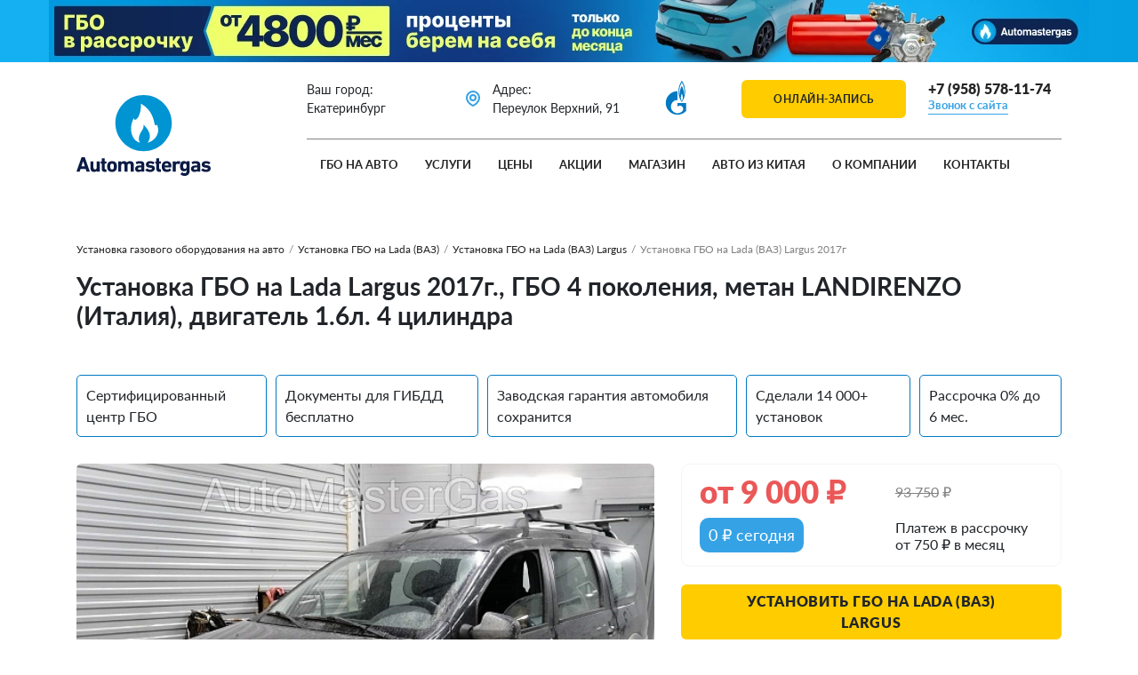

--- FILE ---
content_type: text/css
request_url: https://automastergas.ru/bitrix/cache/css/s1/auto-master-gas/page_89cfdd90c10b74cfa63f0628a0b798e7/page_89cfdd90c10b74cfa63f0628a0b798e7_v1.css?176416307922424
body_size: 5547
content:


/* Start:/local/templates/auto-master-gas/components/bitrix/news.detail/markGbo/style.css?175611239916757*/
@charset "UTF-8";
.gray_bg {
  background-image: linear-gradient(rgba(0, 0, 0, 0), rgba(0, 37, 79, 0.1));
}

.gallery-video {
  position: relative;
  cursor: pointer;
  background-repeat: no-repeat;
  background-size: cover;
  display: inline-flex !important;
  align-items: center;
  justify-content: center;
  border-radius: 6px;
}
.gallery-video img {
  width: 100%;
  height: 100%;
  object-fit: cover;
  object-position: left;
  border-radius: 6px;
  min-height: 520px;
}
.gallery-video .icon {
  width: 60px;
  height: 60px;
  border-radius: 100%;
  padding: 0;
  position: absolute;
  display: flex;
  align-items: center;
  justify-content: center;
  background-color: var(--black);
}
.gallery-video .icon-play {
  fill: white;
  width: 40px;
  height: 40px;
}
.gallery-video .icon.small {
  width: 40px;
  height: 40px;
}
@media (max-width: 960px) {
  .gallery-video {
    border-radius: 6px;
    margin: 0 20px 0 0;
    min-width: 80%;
    height: auto;
  }
  .gallery-video img {
    min-height: 260px;
  }
}

.leading {
  font-family: "Lato", "Roboto";
  color: #252525;
  overflow: hidden;
}
.leading .top_screenLp {
  position: relative;
  display: flex;
  align-items: flex-end;
  height: 730px;
  margin-bottom: 240px;
}
.leading .top_screenLp.original {
  height: 620px;
}
.leading .top_screenLp .top_screen-sale {
  left: calc(50% + 410px);
}
.leading .top_screenLp .top_screen-sale svg {
  width: 191px;
  height: 191px;
}
.leading .top_screenLp .top_screen-sale:before {
  content: "";
  top: -50px;
  width: 275px;
  height: 453px;
  position: absolute;
  left: 0;
  background-repeat: no-repeat;
  background-position: center;
  background-size: 100%;
  background-image: url("/local/templates/auto-master-gas/components/bitrix/news.detail/markGbo/./img/many_pc.png");
}
.leading .top_screenLp-desc .btn {
  min-width: 277px;
  max-width: fit-content;
  margin: 32px 0 100px;
}
.leading .top_screenLp-desc--blue {
  background: #36A2E6;
  border-radius: 6px;
  font-size: 16px;
  color: white;
  max-width: 492px;
  padding: 24px;
}
.leading .top_screenLp-desc--bg {
  padding: 24px;
  background: rgba(255, 255, 255, 0.85);
  border-radius: 6px;
  max-width: 370px;
  font-weight: 700;
  font-size: 20px;
}
.leading .top_screenLp-desc--title {
  letter-spacing: 0.03em;
  text-transform: uppercase;
  font-weight: 900;
  font-size: 100px;
  color: white;
  text-shadow: 5px 5px 30px rgba(0, 119, 255, 0.15);
}
.leading .top_screenLp-title {
  max-width: 850px;
  margin-bottom: 20px;
  font-size: 32px;
  font-weight: 700;
}
.leading .top_screenLp-bg {
  position: absolute;
  left: 0;
  right: 0;
  top: 0;
  bottom: 0;
  z-index: -1;
}
.leading .top_screenLp-bg > img.pc {
  width: 100%;
}
.leading .top_screenLp-content {
  width: 100%;
  position: relative;
  bottom: -140px;
}
.leading .top_screenLp .mobile {
  display: none;
}
.leading .top_screenLp .pc {
  position: absolute;
  top: 0;
  left: 0;
  width: 651px;
  z-index: -1;
  height: 695px;
  object-fit: cover;
}
.leading .top_screenLp .object {
  position: absolute;
  right: 50%;
  transform: translate(calc(50% + 255.5px), 230px);
  min-width: 650px;
}
@media (max-width: 900px) {
  .leading .top_screenLp {
    height: auto;
    padding-top: 23px;
    align-items: flex-start;
    margin-bottom: 40px;
  }
  .leading .top_screenLp .top_screen-sale {
    z-index: 1;
    bottom: -150px;
    position: absolute;
    top: auto;
    right: 15px;
    left: auto;
  }
  .leading .top_screenLp .top_screen-sale svg {
    width: 107px;
    height: 107px;
  }
  .leading .top_screenLp .top_screen-sale:before {
    content: "";
    width: 150px;
    height: 150px;
    position: absolute;
    left: 0;
    top: 20px;
    background-repeat: no-repeat;
    background-position: center;
    background-size: 100%;
    background-image: url("/local/templates/auto-master-gas/components/bitrix/news.detail/markGbo/./img/top_many.png");
  }
  .leading .top_screenLp .object {
    position: absolute;
    right: 0;
    transform: none;
    left: 0;
    bottom: 70%;
    z-index: 1;
    min-width: 0;
  }
  .leading .top_screenLp .pc {
    display: none;
  }
  .leading .top_screenLp .mobile {
    display: flex;
    position: absolute;
    top: 0;
    left: 0;
    width: 100%;
    z-index: -1;
  }
  .leading .top_screenLp-bg {
    max-height: 230px;
  }
  .leading .top_screenLp-content {
    bottom: 0;
  }
  .leading .top_screenLp-title {
    font-size: 11px;
    padding-top: 0;
  }
  .leading .top_screenLp-desc .btn {
    margin: 30px 0;
    max-width: 100%;
  }
  .leading .top_screenLp-desc--bg {
    background-color: transparent;
    padding: 0;
    max-width: 50%;
    font-size: 15px;
  }
  .leading .top_screenLp-desc--title {
    font-size: 36px;
    margin-bottom: 180px;
  }
}
.leading .main_offer-item {
  font-size: 15px;
  color: #1D5DA7;
}
.leading .main_offer-item img {
  height: 206px;
  display: block;
  margin-bottom: 24px;
}
.leading .main_offer-item .title {
  font-size: 20px;
  color: #252525;
}
.leading .main_offer-item .price {
  font-size: 32px;
  font-weight: 900;
}
@media (max-width: 900px) {
  .leading .main_offer-item {
    margin-bottom: 20px;
  }
  .leading .main_offer-item img {
    margin: 20px auto;
  }
  .leading .main_offer-item .title {
    font-size: inherit;
    margin-bottom: 0;
  }
  .leading .main_offer-item p {
    margin-bottom: 0;
  }
}
.leading .benefit {
  padding: 120px 0 140px;
}
.leading .benefit > .container {
  position: relative;
}
.leading .benefit-bg {
  position: absolute;
  right: -30%;
  top: 0;
  width: 727px;
  height: 847px;
  background-image: url("/local/templates/auto-master-gas/components/bitrix/news.detail/markGbo/./img/benefit_bg.png?new");
  background-repeat: no-repeat;
  background-position: center;
  z-index: -1;
}
.leading .benefit .blue_block {
  padding: 32px;
  font-weight: 700;
  font-size: 20px;
  color: #252525;
  border-radius: 24px;
  background-color: rgba(54, 162, 230, 0.1);
  width: 100%;
  max-width: 558px;
}
.leading .benefit .blue_block .price {
  font-size: 48px;
  font-weight: 900;
}
.leading .benefit .blue_block .blue {
  color: #36A2E6;
}
.leading .benefit .blue_block .red {
  color: #EB5757;
}
@media (max-width: 900px) {
  .leading .benefit {
    padding: 50px 0 190px;
    overflow: hidden;
  }
  .leading .benefit .blue_block {
    font-size: 18px;
  }
  .leading .benefit .blue_block .price {
    font-size: 28px;
  }
  .leading .benefit-bg {
    top: auto;
    bottom: -230px;
    left: -19%;
    right: 0;
    width: 477px;
    height: 356px;
    z-index: 0;
    background-image: url("/local/templates/auto-master-gas/components/bitrix/news.detail/markGbo/./img/benefit_m_bg.png?new");
  }
}
.leading .calc_gazodizel-liner {
  margin-top: 24px;
  padding: 24px;
  border: 2px dashed #EB5757;
  border-radius: 6px;
  color: #EB5757;
  font-weight: 400;
  font-size: 15px;
  margin-bottom: 64px;
}
.leading .calc_gazodizel-result {
  height: 100%;
  background: rgba(54, 162, 230, 0.1);
  border-radius: 0 6px 6px 0;
  padding: 30px 40px 0;
  font-size: 15px;
  color: #1D5DA7;
  font-weight: 700;
}
.leading .calc_gazodizel-result .title {
  font-size: 20px;
}
.leading .calc_gazodizel-result .result {
  font-size: 28px;
}
.leading .calc_gazodizel-result .result .price {
  font-size: 48px;
  font-weight: 900;
}
.leading .calc_gazodizel-result .result .red {
  color: #EB5757;
}
.leading .calc_gazodizel-sliders {
  padding: 40px;
  background-image: linear-gradient(170deg, rgba(0, 0, 0, 0), rgb(246, 250, 253));
  box-shadow: var(--box-shadow-default);
}
.leading .calc_gazodizel-content {
  padding: 40px;
  background-color: #F2F2F2;
  border-radius: 0 0 6px 6px;
  display: none;
  margin-bottom: 24px;
}
.leading .calc_gazodizel-content b {
  font-size: 20px;
  font-weight: 700;
  margin-bottom: 16px;
}
.leading .calc_gazodizel-content p {
  margin-bottom: 0;
}
.leading .calc_gazodizel-tab {
  margin-bottom: 24px;
  background-color: #F2F2F2;
  border-radius: 6px;
  padding: 24px;
  display: flex;
  justify-content: space-between;
  color: #303030;
  cursor: pointer;
}
.leading .calc_gazodizel-tab b {
  font-size: 20px;
  font-weight: 700;
  margin-bottom: 0;
}
.leading .calc_gazodizel-tab .icon {
  stroke: #303030;
  transform: rotate(180deg);
}
.leading .calc_gazodizel-tab.open {
  margin-bottom: 0;
  border-radius: 6px 6px 0 0;
}
.leading .calc_gazodizel-tab.open .icon {
  transform: rotate(0);
}
.leading .calc_gazodizel-tab.open + .calc_gazodizel-content {
  display: block;
}
.leading .calc_gazodizel .btn {
  max-width: fit-content;
  margin: 0 auto;
}
@media (max-width: 900px) {
  .leading .calc_gazodizel-result {
    border-radius: 0 0 6px 6px;
    padding: 15px;
  }
  .leading .calc_gazodizel-result .title {
    font-size: 16px;
  }
  .leading .calc_gazodizel-result .result .price {
    font-size: inherit;
  }
  .leading .calc_gazodizel-sliders {
    padding: 24px 20px;
  }
  .leading .calc_gazodizel-sliders .ui-widget {
    margin: 10px 0;
  }
  .leading .calc_gazodizel-content {
    padding: 24px;
  }
  .leading .calc_gazodizel-content b {
    font-size: 14px;
  }
  .leading .calc_gazodizel-content table tr > td {
    text-align: center;
    border-bottom: 1px solid gray;
    border-left: 1px solid gray;
    padding: 5px;
    line-height: 1.2;
  }
}
.leading .commerce_offer {
  position: relative;
  margin: 90px 0 40px;
  color: white;
  background-color: #1D5DA7;
  background-image: url("/local/templates/auto-master-gas/components/bitrix/news.detail/markGbo/img/commerce_offer_bg.png");
}
.leading .commerce_offer-content {
  position: relative;
}
.leading .commerce_offer .btn {
  max-width: 480px;
  margin-top: 40px;
}
.leading .commerce_offer .phone {
  color: white;
  font-size: 20px;
  font-weight: 700;
  text-decoration: none;
}
.leading .commerce_offer img {
  margin: -36px 0;
  position: relative;
  left: 110px;
}
@media (max-width: 900px) {
  .leading .commerce_offer {
    padding-top: 32px;
    margin-top: 0;
    overflow: hidden;
  }
  .leading .commerce_offer-content {
    position: static;
  }
  .leading .commerce_offer img {
    margin: -30px 0 0;
    height: 329px;
    position: relative;
    left: 40%;
    bottom: -30px;
  }
  .leading .commerce_offer .btn {
    position: absolute;
    bottom: 66px;
    left: 16px;
    right: 16px;
    z-index: 1;
  }
}
.leading .blue_strong {
  font-size: 24px;
  font-weight: 900;
  color: #1D5DA7;
}
.leading .gray_line {
  height: 1px;
  background-color: rgba(29, 93, 167, 0.2);
}
.leading table td {
  padding-bottom: 25px;
}
.leading-table {
  /*
  tr > td:nth-child(2) {
    width: 220px;
  }
  tr > td:last-child {
    width: 220px;
  }*/
}
.leading-table .line-through {
  text-decoration: line-through;
}
.leading-table .blue_strong {
  font-weight: 700;
  font-size: 20px;
  line-height: 27px;
}
@media (max-width: 900px) {
  .leading-table .blue_strong {
    font-size: 18px;
    line-height: 24px;
  }
  .leading-table .label_green {
    margin-top: 5px;
  }
  .leading-table .gray_line {
    display: none;
  }
  .leading-table tr {
    display: inline-flex;
    width: 100%;
    flex-wrap: wrap;
    margin-bottom: 12px;
  }
  .leading-table tr th {
    padding-bottom: 0;
    margin-right: 10px;
  }
  .leading-table tr th:first-child {
    min-width: 100%;
    margin-right: 0;
  }
  .leading-table tr td {
    display: inline-flex;
    min-width: fit-content;
    margin-right: 10px;
    padding-bottom: 0;
  }
  .leading-table tr td:first-child {
    min-width: 100%;
    margin-right: 0;
  }
}
.leading b, .leading strong {
  font-weight: 900;
  margin-bottom: 16px;
  display: block;
}
.leading .label_green {
  color: #27AE60;
  height: 24px;
  border: 1px solid #27AE60;
  border-radius: 100px;
  padding: 0 10px;
  font-size: 13px;
  font-weight: 500;
  max-width: fit-content;
}
.leading .gray {
  color: #545454;
}
.leading .video_block {
  overflow: hidden;
}
@media (max-width: 950px) {
  .leading .video_block {
    overflow: scroll hidden;
    padding-bottom: 20px;
  }
}
.leading .heading {
  margin-bottom: 15px;
}
.leading .liner_action, .leading .highlight {
  min-height: 110px;
  background-color: #36A2E6;
  border-radius: 6px;
  display: flex;
  align-items: center;
  font-size: 16px;
  line-height: 22px;
  color: white;
  padding: 20px 24px;
}
@media (max-width: 950px) {
  .leading .liner_action, .leading .highlight {
    flex-direction: column;
    height: auto;
  }
  .leading .liner_action .btn, .leading .highlight .btn {
    width: 100%;
    max-width: 100%;
  }
  .leading .liner_action-content, .leading .highlight-content {
    margin-bottom: 10px;
  }
}
.leading .blue_block-item, .leading .opacity_block-item {
  height: 100%;
  padding: 24px;
  background: rgba(54, 162, 230, 0.1);
  border-radius: 6px;
  display: flex;
  flex-direction: column;
}
.leading .blue_block-item b, .leading .opacity_block-item b {
  margin: 16px 0;
  font-weight: 900;
}
.leading .opacity_block-item {
  padding: 0;
  background-color: transparent;
  margin-bottom: 43px;
}
@media (max-width: 950px) {
  .leading .opacity_block-item {
    margin-bottom: 0;
  }
}
@media (max-width: 950px) and (min-width: 375px) {
  .leading .commerce_offer {
    overflow: hidden;
  }
  .leading .price_gazidizel {
    padding: 0 15px;
    position: relative;
    overflow: hidden;
  }
  .leading .price_gazidizel .left-image {
    display: none;
  }
}
@media (max-width: 375px) {
  .leading .commerce_offer {
    overflow: hidden;
  }
  .leading .price_gazidizel {
    position: relative;
    padding: 0 15px;
    overflow: hidden;
  }
  .leading .price_gazidizel .left-image {
    right: calc(-100% - 20px);
    position: absolute;
    top: 50%;
    height: 40%;
    z-index: -1;
  }
}

div.markGbo_description-text {
  max-width: calc(60% - 20px);
}
div.markGbo_price {
  margin-top: 30px;
  border-radius: 10px;
  border: 1px solid var(--gray-light);
  padding: 15px 20px;
  display: grid;
  flex-wrap: wrap;
  align-items: center;
  gap: 15px 0;
  grid-template-columns: 220px auto auto;
  grid-template-rows: auto auto;
  grid-template-areas: "sale base base" "procent bank bank";
}
div.markGbo_price-bank {
  grid-area: bank;
}
div.markGbo_price-procent {
  grid-area: procent;
  background-color: var(--blue);
  border-radius: 10px;
  color: white;
  font-size: 18px;
  padding: 10px;
  max-width: fit-content;
}
div.markGbo_price-desc {
  grid-area: base;
}
div.markGbo_price-value {
  grid-area: sale;
  font-size: 35px;
  margin: 0;
}
div.markGbo_detail_left {
  width: calc(40% - 15px);
}
div.markGbo_detail-gallery {
  max-width: calc(60% - 15px) !important;
  margin-right: 0 !important;
}
div.markGbo_detail-labels {
  display: flex;
  justify-content: space-between;
  width: 100%;
}
div.markGbo_detail-labels .label {
  margin-right: 10px;
  border-radius: 5px;
  font-size: 16px;
  line-height: 24px;
  padding: 10px;
  border: 1px solid var(--blue-dark);
  display: flex;
  align-items: center;
}
div.markGbo_detail-labels .label b {
  font-weight: 900;
}
div.markGbo_detail-labels .label:last-child {
  margin-right: 0;
}
div.markGbo_detail-props .line_prop b {
  font-weight: 900;
}
@media (max-width: 1000px) {
  div.markGbo_description-text {
    max-width: 100%;
  }
  div.markGbo_price {
    margin-top: 0;
    grid-template-columns: 140px auto auto auto;
    grid-template-rows: auto auto;
    grid-template-areas: "sale sale base base" "procent bank bank bank";
  }
  div.markGbo_price-value {
    font-size: 30px;
  }
  div.markGbo_detail-labels {
    flex-wrap: wrap;
    width: 100%;
  }
  div.markGbo_detail-labels .label {
    font-size: 14px;
    line-height: 16px;
    width: calc(50% - 10px);
    margin-right: 0;
    margin-bottom: 15px;
  }
  div.markGbo_detail-labels .label:last-child {
    width: 100%;
    margin-bottom: 0;
  }
  div.markGbo_detail-gallery {
    margin: 20px -15px !important;
    width: calc(100% + 15px) !important;
    max-width: calc(100% + 15px) !important;
    margin-right: 0 !important;
    position: relative;
    left: 15px;
  }
  div.markGbo_detail-gallery .gallery-big a {
    margin-left: 0;
    min-width: 80%;
  }
  div.markGbo_detail_left {
    width: 100%;
  }
  div.markGbo_detail-props {
    display: flex;
    flex-wrap: wrap;
    columns: 2;
  }
  div.markGbo_detail-props .line_prop {
    width: 50%;
  }
}

div.contacts_gallery-small img {
  min-width: 160px;
}
@media (max-width: 960px) {
  div.contacts_gallery {
    margin-top: 15px;
  }
  div.contacts_gallery-small {
    display: flex;
    flex-wrap: nowrap;
    overflow: scroll hidden;
    min-width: calc(100% + 15px);
  }
}

.block_saving {
  font-size: 20px;
  color: #212529;
}
.block_saving-price {
  color: #27AE60;
}
.block_saving .gray {
  font-size: 14px;
  color: #828282;
}

.accordion .icon {
  position: absolute;
  right: 15px;
  top: 20px;
}
.accordion [data-toggle=collapse]:not(.collapsed) .icon {
  transform: rotate(180deg);
}
.accordion [data-toggle=collapse].collapsed .icon {
  transform: rotate(0);
}
.accordion ul.style li::before {
  content: "—";
  margin-right: 8px;
}

/*# sourceMappingURL=style.css.map */

/* End */


/* Start:/local/templates/auto-master-gas/components/bitrix/news.list/video/style.css?175586277179*/
div.fancybox__content {
  padding: 0;
}

/*# sourceMappingURL=style.css.map */

/* End */


/* Start:/local/templates/auto-master-gas/components/bitrix/news.list/installedGbo_list/style.css?17472195791637*/
.installedGbo_list {
  margin-top: 30px;
}
.installedGbo_list-item {
  width: 100%;
  position: relative;
  display: block;
  text-decoration: none;
  color: var(--black);
  font-size: 15px;
  line-height: 25px;
  border-radius: 6px;
  box-shadow: var(--box-shadow-default);
  margin-bottom: 10px;
  height: fit-content;
}
.installedGbo_list-item:hover {
  color: var(--black);
}
.installedGbo_list-item--image {
  height: 260px;
}
.installedGbo_list-item--image img {
  width: 100%;
  height: 100%;
  min-width: 260px;
  border-radius: 6px 6px 0 0;
  object-fit: cover;
}
.installedGbo_list-item--date {
  background-color: var(--white);
  position: absolute;
  left: 0;
  top: 0;
  padding: 0 15px;
  border-radius: 0 0 6px 0;
}
.installedGbo_list-item--desc {
  padding: 24px 20px;
}
.installedGbo_list-item--title {
  font-weight: 900;
  font-size: 20px;
  line-height: 24px;
  letter-spacing: 0.03em;
  margin-bottom: 10px;
}
.installedGbo_list-resBlue {
  font-weight: normal;
  font-size: 14px;
  line-height: 16px;
  padding: 20px;
  border-radius: 5px;
  background-color: var(--blue);
  color: var(--white);
  min-width: 100%;
  margin-bottom: 10px;
  display: flex;
  justify-content: space-between;
  align-items: center;
}
.installedGbo_list-resBlue.opacity {
  opacity: 0;
}
.installedGbo_list-resBlue .price {
  margin-top: 5px;
  display: block;
  font-size: 24px;
  line-height: 28px;
}
@media (min-width: 1000px) {
  .installedGbo_list {
    display: flex;
    flex-wrap: wrap;
  }
  .installedGbo_list-item {
    width: calc(33.3333333333% - 15px);
    margin-right: 15px;
  }
}

/*# sourceMappingURL=style.css.map */

/* End */


/* Start:/local/templates/auto-master-gas/components/bitrix/news.list/comment_slider/style.css?17472195792692*/
.comment_slider > .container {
  padding-right: 0;
}
.comment_slider-container {
  overflow: scroll hidden;
  display: flex;
  width: 100%;
}
.comment_slider .icon {
  width: 18px;
  height: 18px;
}
.comment_slider .slider_controls {
  display: none;
}
.comment_slider .heading {
  margin-left: 15px;
}
.comment_slider .slick-dots {
  position: relative;
  bottom: 0;
  display: flex;
  align-items: center;
  justify-content: center;
  padding-top: 10px;
}
.comment_slider .slick-dots li {
  width: 6px;
  height: 6px;
  margin: 0 10px 0 0;
}
.comment_slider .slick-dots li button {
  width: 6px;
  height: 6px;
  padding: 0;
}
.comment_slider .slick-dots li button:before {
  font-size: 6px;
  color: #D9D9D9;
  opacity: 1;
  width: 6px;
  height: 6px;
  line-height: 6px;
}
.comment_slider .slick-dots li.slick-active button:before {
  color: #0094D3;
  opacity: 1;
  line-height: 6px;
}
.comment_slider-item {
  background-color: var(--white);
  padding: 20px;
  border: 1px solid var(--gray-light2);
  font-weight: 500;
  font-size: 16px;
  line-height: 24px;
  max-width: calc(100vw - 35px);
  display: grid !important;
  grid-template-columns: 80px 147px auto;
  grid-template-rows: 30px 30px auto;
  gap: 0px 0px;
  grid-template-areas: "image name name" "image stars data" "desc desc desc";
}
.comment_slider-item--ava {
  grid-area: image;
  margin-right: 18px;
  max-width: 60px;
}
.comment_slider-item--ava img, .comment_slider-item--ava svg {
  width: 60px;
  height: 60px;
  border-radius: 100%;
}
.comment_slider-item--name {
  font-size: 18px;
  font-weight: 700;
  grid-area: name;
}
.comment_slider-item--desc {
  grid-area: desc;
  margin-top: 20px;
}
.comment_slider-item--date {
  font-size: 16px;
  grid-area: data;
  color: #CACACA;
  display: flex;
  align-items: center;
}
.comment_slider-item--stars {
  grid-area: stars;
  margin: 0;
  display: flex;
  align-items: center;
  justify-content: space-between;
}
.comment_slider-item--stars .star_list {
  margin: 0;
}
.comment_slider-item--stars .star_list .icon {
  min-width: 22px;
  min-height: 22px;
}
@media (min-width: 1000px) {
  .comment_slider {
    margin-bottom: 60px;
    margin-top: 60px;
  }
  .comment_slider .slider_controls {
    display: flex;
    align-items: end;
    padding-bottom: 40px;
  }
  .comment_slider .slider_controls .icon {
    cursor: pointer;
  }
  .comment_slider > .container {
    margin-left: auto;
  }
  .comment_slider .heading {
    margin-bottom: 45px;
  }
  .comment_slider-container {
    overflow: hidden;
    display: block;
    width: calc(100% + 18px);
  }
  .comment_slider-item {
    padding: 20px;
    max-width: 360px;
  }
}

/*# sourceMappingURL=style.css.map */

/* End */
/* /local/templates/auto-master-gas/components/bitrix/news.detail/markGbo/style.css?175611239916757 */
/* /local/templates/auto-master-gas/components/bitrix/news.list/video/style.css?175586277179 */
/* /local/templates/auto-master-gas/components/bitrix/news.list/installedGbo_list/style.css?17472195791637 */
/* /local/templates/auto-master-gas/components/bitrix/news.list/comment_slider/style.css?17472195792692 */


--- FILE ---
content_type: text/css
request_url: https://automastergas.ru/bitrix/cache/css/s1/auto-master-gas/template_0c6decca33af9adc0d8620eda14f117d/template_0c6decca33af9adc0d8620eda14f117d_v1.css?1764163068196215
body_size: 40228
content:


/* Start:/local/templates/auto-master-gas/fonts/stylesheet.css?17472195805187*/
@font-face {
    font-family: 'Lato';
    src: url('/local/templates/auto-master-gas/fonts/Lato-Thin.woff2') format('woff2'),
        url('/local/templates/auto-master-gas/fonts/Lato-Thin.woff') format('woff'),
        url('/local/templates/auto-master-gas/fonts/Lato-Thin.ttf') format('truetype');
    font-weight: 100;
    font-style: normal;
    font-display: swap;
}

@font-face {
    font-family: 'Lato';
    src: url('/local/templates/auto-master-gas/fonts/Lato-ThinItalic.woff2') format('woff2'),
        url('/local/templates/auto-master-gas/fonts/Lato-ThinItalic.woff') format('woff'),
        url('/local/templates/auto-master-gas/fonts/Lato-ThinItalic.ttf') format('truetype');
    font-weight: 100;
    font-style: italic;
    font-display: swap;
}

@font-face {
    font-family: 'Lato';
    src: url('/local/templates/auto-master-gas/fonts/Lato-LightItalic.woff2') format('woff2'),
        url('/local/templates/auto-master-gas/fonts/Lato-LightItalic.woff') format('woff'),
        url('/local/templates/auto-master-gas/fonts/Lato-LightItalic.ttf') format('truetype');
    font-weight: 300;
    font-style: italic;
    font-display: swap;
}

@font-face {
    font-family: 'Lato';
    src: url('/local/templates/auto-master-gas/fonts/Lato-Medium.woff2') format('woff2'),
        url('/local/templates/auto-master-gas/fonts/Lato-Medium.woff') format('woff'),
        url('/local/templates/auto-master-gas/fonts/Lato-Medium.ttf') format('truetype');
    font-weight: 500;
    font-style: normal;
    font-display: swap;
}

@font-face {
    font-family: 'Lato';
    src: url('/local/templates/auto-master-gas/fonts/Lato-MediumItalic.woff2') format('woff2'),
        url('/local/templates/auto-master-gas/fonts/Lato-MediumItalic.woff') format('woff'),
        url('/local/templates/auto-master-gas/fonts/Lato-MediumItalic.ttf') format('truetype');
    font-weight: 500;
    font-style: italic;
    font-display: swap;
}

@font-face {
    font-family: 'Lato';
    src: url('/local/templates/auto-master-gas/fonts/Lato-Regular.woff2') format('woff2'),
        url('/local/templates/auto-master-gas/fonts/Lato-Regular.woff') format('woff'),
        url('/local/templates/auto-master-gas/fonts/Lato-Regular.ttf') format('truetype');
    font-weight: normal;
    font-style: normal;
    font-display: swap;
}

@font-face {
    font-family: 'Lato';
    src: url('/local/templates/auto-master-gas/fonts/Lato-Semibold.woff2') format('woff2'),
        url('/local/templates/auto-master-gas/fonts/Lato-Semibold.woff') format('woff'),
        url('/local/templates/auto-master-gas/fonts/Lato-Semibold.ttf') format('truetype');
    font-weight: 600;
    font-style: normal;
    font-display: swap;
}

@font-face {
    font-family: 'Lato';
    src: url('/local/templates/auto-master-gas/fonts/Lato-SemiboldItalic.woff2') format('woff2'),
        url('/local/templates/auto-master-gas/fonts/Lato-SemiboldItalic.woff') format('woff'),
        url('/local/templates/auto-master-gas/fonts/Lato-SemiboldItalic.ttf') format('truetype');
    font-weight: 600;
    font-style: italic;
    font-display: swap;
}

@font-face {
    font-family: 'Lato Hairline';
    src: url('/local/templates/auto-master-gas/fonts/Lato-Hairline.woff2') format('woff2'),
        url('/local/templates/auto-master-gas/fonts/Lato-Hairline.woff') format('woff'),
        url('/local/templates/auto-master-gas/fonts/Lato-Hairline.ttf') format('truetype');
    font-weight: 300;
    font-style: normal;
    font-display: swap;
}

@font-face {
    font-family: 'Lato';
    src: url('/local/templates/auto-master-gas/fonts/Lato-Heavy.woff2') format('woff2'),
        url('/local/templates/auto-master-gas/fonts/Lato-Heavy.woff') format('woff'),
        url('/local/templates/auto-master-gas/fonts/Lato-Heavy.ttf') format('truetype');
    font-weight: 900;
    font-style: normal;
    font-display: swap;
}

@font-face {
    font-family: 'Lato';
    src: url('/local/templates/auto-master-gas/fonts/Lato-HeavyItalic.woff2') format('woff2'),
        url('/local/templates/auto-master-gas/fonts/Lato-HeavyItalic.woff') format('woff'),
        url('/local/templates/auto-master-gas/fonts/Lato-HeavyItalic.ttf') format('truetype');
    font-weight: 900;
    font-style: italic;
    font-display: swap;
}

@font-face {
    font-family: 'Lato Hairline';
    src: url('/local/templates/auto-master-gas/fonts/Lato-HairlineItalic.woff2') format('woff2'),
        url('/local/templates/auto-master-gas/fonts/Lato-HairlineItalic.woff') format('woff'),
        url('/local/templates/auto-master-gas/fonts/Lato-HairlineItalic.ttf') format('truetype');
    font-weight: 300;
    font-style: italic;
    font-display: swap;
}

@font-face {
    font-family: 'Lato';
    src: url('/local/templates/auto-master-gas/fonts/Lato-Light.woff2') format('woff2'),
        url('/local/templates/auto-master-gas/fonts/Lato-Light.woff') format('woff'),
        url('/local/templates/auto-master-gas/fonts/Lato-Light.ttf') format('truetype');
    font-weight: 300;
    font-style: normal;
    font-display: swap;
}

@font-face {
    font-family: 'Lato';
    src: url('/local/templates/auto-master-gas/fonts/Lato-Italic.woff2') format('woff2'),
        url('/local/templates/auto-master-gas/fonts/Lato-Italic.woff') format('woff'),
        url('/local/templates/auto-master-gas/fonts/Lato-Italic.ttf') format('truetype');
    font-weight: normal;
    font-style: italic;
    font-display: swap;
}

@font-face {
    font-family: 'Lato';
    src: url('/local/templates/auto-master-gas/fonts/Lato-Black.woff2') format('woff2'),
        url('/local/templates/auto-master-gas/fonts/Lato-Black.woff') format('woff'),
        url('/local/templates/auto-master-gas/fonts/Lato-Black.ttf') format('truetype');
    font-weight: 900;
    font-style: normal;
    font-display: swap;
}

@font-face {
    font-family: 'Lato';
    src: url('/local/templates/auto-master-gas/fonts/Lato-BoldItalic.woff2') format('woff2'),
        url('/local/templates/auto-master-gas/fonts/Lato-BoldItalic.woff') format('woff'),
        url('/local/templates/auto-master-gas/fonts/Lato-BoldItalic.ttf') format('truetype');
    font-weight: bold;
    font-style: italic;
    font-display: swap;
}

@font-face {
    font-family: 'Lato';
    src: url('/local/templates/auto-master-gas/fonts/Lato-Bold.woff2') format('woff2'),
        url('/local/templates/auto-master-gas/fonts/Lato-Bold.woff') format('woff'),
        url('/local/templates/auto-master-gas/fonts/Lato-Bold.ttf') format('truetype');
    font-weight: bold;
    font-style: normal;
    font-display: swap;
}

@font-face {
    font-family: 'Lato';
    src: url('/local/templates/auto-master-gas/fonts/Lato-BlackItalic.woff2') format('woff2'),
        url('/local/templates/auto-master-gas/fonts/Lato-BlackItalic.woff') format('woff'),
        url('/local/templates/auto-master-gas/fonts/Lato-BlackItalic.ttf') format('truetype');
    font-weight: 900;
    font-style: italic;
    font-display: swap;
}

@font-face {
    font-family: 'Roboto';
    src: url('/local/templates/auto-master-gas/fonts/Roboto-Regular.ttf') format('truetype');
    font-weight: normal;
    font-style: normal;
    font-display: swap;
}

@font-face {
    font-family: 'Roboto';
    src: url('/local/templates/auto-master-gas/fonts/Roboto-Bold.ttf') format('truetype');
    font-weight: 900;
    font-style: normal;
    font-display: swap;
}
/* End */


/* Start:/local/templates/auto-master-gas/js/fancybox/jquery.fancybox.min.css?174721957912795*/
body.compensate-for-scrollbar{overflow:hidden}.fancybox-active{height:auto}.fancybox-is-hidden{left:-9999px;margin:0;position:absolute!important;top:-9999px;visibility:hidden}.fancybox-container{-webkit-backface-visibility:hidden;height:100%;left:0;outline:none;position:fixed;-webkit-tap-highlight-color:transparent;top:0;-ms-touch-action:manipulation;touch-action:manipulation;transform:translateZ(0);width:100%;z-index:99992}.fancybox-container *{box-sizing:border-box}.fancybox-bg,.fancybox-inner,.fancybox-outer,.fancybox-stage{bottom:0;left:0;position:absolute;right:0;top:0}.fancybox-outer{-webkit-overflow-scrolling:touch;overflow-y:auto}.fancybox-bg{background:#1e1e1e;opacity:0;transition-duration:inherit;transition-property:opacity;transition-timing-function:cubic-bezier(.47,0,.74,.71)}.fancybox-is-open .fancybox-bg{opacity:.9;transition-timing-function:cubic-bezier(.22,.61,.36,1)}.fancybox-caption,.fancybox-infobar,.fancybox-navigation .fancybox-button,.fancybox-toolbar{direction:ltr;opacity:0;position:absolute;transition:opacity .25s ease,visibility 0s ease .25s;visibility:hidden;z-index:99997}.fancybox-show-caption .fancybox-caption,.fancybox-show-infobar .fancybox-infobar,.fancybox-show-nav .fancybox-navigation .fancybox-button,.fancybox-show-toolbar .fancybox-toolbar{opacity:1;transition:opacity .25s ease 0s,visibility 0s ease 0s;visibility:visible}.fancybox-infobar{color:#ccc;font-size:13px;-webkit-font-smoothing:subpixel-antialiased;height:44px;left:0;line-height:44px;min-width:44px;mix-blend-mode:difference;padding:0 10px;pointer-events:none;top:0;-webkit-touch-callout:none;-webkit-user-select:none;-moz-user-select:none;-ms-user-select:none;user-select:none}.fancybox-toolbar{right:0;top:0}.fancybox-stage{direction:ltr;overflow:visible;transform:translateZ(0);z-index:99994}.fancybox-is-open .fancybox-stage{overflow:hidden}.fancybox-slide{-webkit-backface-visibility:hidden;display:none;height:100%;left:0;outline:none;overflow:auto;-webkit-overflow-scrolling:touch;padding:44px;position:absolute;text-align:center;top:0;transition-property:transform,opacity;white-space:normal;width:100%;z-index:99994}.fancybox-slide:before{content:"";display:inline-block;font-size:0;height:100%;vertical-align:middle;width:0}.fancybox-is-sliding .fancybox-slide,.fancybox-slide--current,.fancybox-slide--next,.fancybox-slide--previous{display:block}.fancybox-slide--image{overflow:hidden;padding:44px 0}.fancybox-slide--image:before{display:none}.fancybox-slide--html{padding:6px}.fancybox-content{background:#fff;display:inline-block;margin:0;max-width:100%;overflow:auto;-webkit-overflow-scrolling:touch;padding:44px;position:relative;text-align:left;vertical-align:middle}.fancybox-slide--image .fancybox-content{animation-timing-function:cubic-bezier(.5,0,.14,1);-webkit-backface-visibility:hidden;background:transparent;background-repeat:no-repeat;background-size:100% 100%;left:0;max-width:none;overflow:visible;padding:0;position:absolute;top:0;transform-origin:top left;transition-property:transform,opacity;-webkit-user-select:none;-moz-user-select:none;-ms-user-select:none;user-select:none;z-index:99995}.fancybox-can-zoomOut .fancybox-content{cursor:zoom-out}.fancybox-can-zoomIn .fancybox-content{cursor:zoom-in}.fancybox-can-pan .fancybox-content,.fancybox-can-swipe .fancybox-content{cursor:grab}.fancybox-is-grabbing .fancybox-content{cursor:grabbing}.fancybox-container [data-selectable=true]{cursor:text}.fancybox-image,.fancybox-spaceball{background:transparent;border:0;height:100%;left:0;margin:0;max-height:none;max-width:none;padding:0;position:absolute;top:0;-webkit-user-select:none;-moz-user-select:none;-ms-user-select:none;user-select:none;width:100%}.fancybox-spaceball{z-index:1}.fancybox-slide--iframe .fancybox-content,.fancybox-slide--map .fancybox-content,.fancybox-slide--pdf .fancybox-content,.fancybox-slide--video .fancybox-content{height:100%;overflow:visible;padding:0;width:100%}.fancybox-slide--video .fancybox-content{background:#000}.fancybox-slide--map .fancybox-content{background:#e5e3df}.fancybox-slide--iframe .fancybox-content{background:#fff}.fancybox-iframe,.fancybox-video{background:transparent;border:0;display:block;height:100%;margin:0;overflow:hidden;padding:0;width:100%}.fancybox-iframe{left:0;position:absolute;top:0}.fancybox-error{background:#fff;cursor:default;max-width:400px;padding:40px;width:100%}.fancybox-error p{color:#444;font-size:16px;line-height:20px;margin:0;padding:0}.fancybox-button{background:rgba(30,30,30,.6);border:0;border-radius:0;box-shadow:none;cursor:pointer;display:inline-block;height:44px;margin:0;padding:10px;position:relative;transition:color .2s;vertical-align:top;visibility:inherit;width:44px}.fancybox-button,.fancybox-button:link,.fancybox-button:visited{color:#ccc}.fancybox-button:hover{color:#fff}.fancybox-button:focus{outline:none}.fancybox-button.fancybox-focus{outline:1px dotted}.fancybox-button[disabled],.fancybox-button[disabled]:hover{color:#888;cursor:default;outline:none}.fancybox-button div{height:100%}.fancybox-button svg{display:block;height:100%;overflow:visible;position:relative;width:100%}.fancybox-button svg path{fill:currentColor;stroke-width:0}.fancybox-button--fsenter svg:nth-child(2),.fancybox-button--fsexit svg:first-child,.fancybox-button--pause svg:first-child,.fancybox-button--play svg:nth-child(2){display:none}.fancybox-progress{background:#ff5268;height:2px;left:0;position:absolute;right:0;top:0;transform:scaleX(0);transform-origin:0;transition-property:transform;transition-timing-function:linear;z-index:99998}.fancybox-close-small{background:transparent;border:0;border-radius:0;color:#ccc;cursor:pointer;opacity:.8;padding:8px;position:absolute;right:-12px;top:-44px;z-index:401}.fancybox-close-small:hover{color:#fff;opacity:1}.fancybox-slide--html .fancybox-close-small{color:currentColor;padding:10px;right:0;top:0}.fancybox-slide--image.fancybox-is-scaling .fancybox-content{overflow:hidden}.fancybox-is-scaling .fancybox-close-small,.fancybox-is-zoomable.fancybox-can-pan .fancybox-close-small{display:none}.fancybox-navigation .fancybox-button{background-clip:content-box;height:100px;opacity:0;position:absolute;top:calc(50% - 50px);width:70px}.fancybox-navigation .fancybox-button div{padding:7px}.fancybox-navigation .fancybox-button--arrow_left{left:0;left:env(safe-area-inset-left);padding:31px 26px 31px 6px}.fancybox-navigation .fancybox-button--arrow_right{padding:31px 6px 31px 26px;right:0;right:env(safe-area-inset-right)}.fancybox-caption{background:linear-gradient(0deg,rgba(0,0,0,.85) 0,rgba(0,0,0,.3) 50%,rgba(0,0,0,.15) 65%,rgba(0,0,0,.075) 75.5%,rgba(0,0,0,.037) 82.85%,rgba(0,0,0,.019) 88%,transparent);bottom:0;color:#eee;font-size:14px;font-weight:400;left:0;line-height:1.5;padding:75px 44px 25px;pointer-events:none;right:0;text-align:center;z-index:99996}@supports (padding:max(0px)){.fancybox-caption{padding:75px max(44px,env(safe-area-inset-right)) max(25px,env(safe-area-inset-bottom)) max(44px,env(safe-area-inset-left))}}.fancybox-caption--separate{margin-top:-50px}.fancybox-caption__body{max-height:50vh;overflow:auto;pointer-events:all}.fancybox-caption a,.fancybox-caption a:link,.fancybox-caption a:visited{color:#ccc;text-decoration:none}.fancybox-caption a:hover{color:#fff;text-decoration:underline}.fancybox-loading{animation:a 1s linear infinite;background:transparent;border:4px solid #888;border-bottom-color:#fff;border-radius:50%;height:50px;left:50%;margin:-25px 0 0 -25px;opacity:.7;padding:0;position:absolute;top:50%;width:50px;z-index:99999}@keyframes a{to{transform:rotate(1turn)}}.fancybox-animated{transition-timing-function:cubic-bezier(0,0,.25,1)}.fancybox-fx-slide.fancybox-slide--previous{opacity:0;transform:translate3d(-100%,0,0)}.fancybox-fx-slide.fancybox-slide--next{opacity:0;transform:translate3d(100%,0,0)}.fancybox-fx-slide.fancybox-slide--current{opacity:1;transform:translateZ(0)}.fancybox-fx-fade.fancybox-slide--next,.fancybox-fx-fade.fancybox-slide--previous{opacity:0;transition-timing-function:cubic-bezier(.19,1,.22,1)}.fancybox-fx-fade.fancybox-slide--current{opacity:1}.fancybox-fx-zoom-in-out.fancybox-slide--previous{opacity:0;transform:scale3d(1.5,1.5,1.5)}.fancybox-fx-zoom-in-out.fancybox-slide--next{opacity:0;transform:scale3d(.5,.5,.5)}.fancybox-fx-zoom-in-out.fancybox-slide--current{opacity:1;transform:scaleX(1)}.fancybox-fx-rotate.fancybox-slide--previous{opacity:0;transform:rotate(-1turn)}.fancybox-fx-rotate.fancybox-slide--next{opacity:0;transform:rotate(1turn)}.fancybox-fx-rotate.fancybox-slide--current{opacity:1;transform:rotate(0deg)}.fancybox-fx-circular.fancybox-slide--previous{opacity:0;transform:scale3d(0,0,0) translate3d(-100%,0,0)}.fancybox-fx-circular.fancybox-slide--next{opacity:0;transform:scale3d(0,0,0) translate3d(100%,0,0)}.fancybox-fx-circular.fancybox-slide--current{opacity:1;transform:scaleX(1) translateZ(0)}.fancybox-fx-tube.fancybox-slide--previous{transform:translate3d(-100%,0,0) scale(.1) skew(-10deg)}.fancybox-fx-tube.fancybox-slide--next{transform:translate3d(100%,0,0) scale(.1) skew(10deg)}.fancybox-fx-tube.fancybox-slide--current{transform:translateZ(0) scale(1)}@media (max-height:576px){.fancybox-slide{padding-left:6px;padding-right:6px}.fancybox-slide--image{padding:6px 0}.fancybox-close-small{right:-6px}.fancybox-slide--image .fancybox-close-small{background:#4e4e4e;color:#f2f4f6;height:36px;opacity:1;padding:6px;right:0;top:0;width:36px}.fancybox-caption{padding-left:12px;padding-right:12px}@supports (padding:max(0px)){.fancybox-caption{padding-left:max(12px,env(safe-area-inset-left));padding-right:max(12px,env(safe-area-inset-right))}}}.fancybox-share{background:#f4f4f4;border-radius:3px;max-width:90%;padding:30px;text-align:center}.fancybox-share h1{color:#222;font-size:35px;font-weight:700;margin:0 0 20px}.fancybox-share p{margin:0;padding:0}.fancybox-share__button{border:0;border-radius:3px;display:inline-block;font-size:14px;font-weight:700;line-height:40px;margin:0 5px 10px;min-width:130px;padding:0 15px;text-decoration:none;transition:all .2s;-webkit-user-select:none;-moz-user-select:none;-ms-user-select:none;user-select:none;white-space:nowrap}.fancybox-share__button:link,.fancybox-share__button:visited{color:#fff}.fancybox-share__button:hover{text-decoration:none}.fancybox-share__button--fb{background:#3b5998}.fancybox-share__button--fb:hover{background:#344e86}.fancybox-share__button--pt{background:#bd081d}.fancybox-share__button--pt:hover{background:#aa0719}.fancybox-share__button--tw{background:#1da1f2}.fancybox-share__button--tw:hover{background:#0d95e8}.fancybox-share__button svg{height:25px;margin-right:7px;position:relative;top:-1px;vertical-align:middle;width:25px}.fancybox-share__button svg path{fill:#fff}.fancybox-share__input{background:transparent;border:0;border-bottom:1px solid #d7d7d7;border-radius:0;color:#5d5b5b;font-size:14px;margin:10px 0 0;outline:none;padding:10px 15px;width:100%}.fancybox-thumbs{background:#ddd;bottom:0;display:none;margin:0;-webkit-overflow-scrolling:touch;-ms-overflow-style:-ms-autohiding-scrollbar;padding:2px 2px 4px;position:absolute;right:0;-webkit-tap-highlight-color:rgba(0,0,0,0);top:0;width:212px;z-index:99995}.fancybox-thumbs-x{overflow-x:auto;overflow-y:hidden}.fancybox-show-thumbs .fancybox-thumbs{display:block}.fancybox-show-thumbs .fancybox-inner{right:212px}.fancybox-thumbs__list{font-size:0;height:100%;list-style:none;margin:0;overflow-x:hidden;overflow-y:auto;padding:0;position:absolute;position:relative;white-space:nowrap;width:100%}.fancybox-thumbs-x .fancybox-thumbs__list{overflow:hidden}.fancybox-thumbs-y .fancybox-thumbs__list::-webkit-scrollbar{width:7px}.fancybox-thumbs-y .fancybox-thumbs__list::-webkit-scrollbar-track{background:#fff;border-radius:10px;box-shadow:inset 0 0 6px rgba(0,0,0,.3)}.fancybox-thumbs-y .fancybox-thumbs__list::-webkit-scrollbar-thumb{background:#2a2a2a;border-radius:10px}.fancybox-thumbs__list a{-webkit-backface-visibility:hidden;backface-visibility:hidden;background-color:rgba(0,0,0,.1);background-position:50%;background-repeat:no-repeat;background-size:cover;cursor:pointer;float:left;height:75px;margin:2px;max-height:calc(100% - 8px);max-width:calc(50% - 4px);outline:none;overflow:hidden;padding:0;position:relative;-webkit-tap-highlight-color:transparent;width:100px}.fancybox-thumbs__list a:before{border:6px solid #ff5268;bottom:0;content:"";left:0;opacity:0;position:absolute;right:0;top:0;transition:all .2s cubic-bezier(.25,.46,.45,.94);z-index:99991}.fancybox-thumbs__list a:focus:before{opacity:.5}.fancybox-thumbs__list a.fancybox-thumbs-active:before{opacity:1}@media (max-width:576px){.fancybox-thumbs{width:110px}.fancybox-show-thumbs .fancybox-inner{right:110px}.fancybox-thumbs__list a{max-width:calc(100% - 10px)}}
/* End */


/* Start:/local/templates/auto-master-gas/components/bitrix/menu/.default/style.css?1747219579765*/
.menu {
  padding: 0 15px;
  margin: 0;
  list-style: none;
  min-width: fit-content;
  justify-content: space-between;
  flex-wrap: wrap;
  width: 100%;
  column-count: 3;
  column-gap: 0;
  display: block;
}
.menu-item {
  position: relative;
  margin-bottom: 1rem;
  text-align: left;
}
.menu-item--dropdown {
  display: none;
}
.menu .icon {
  max-width: 15px;
  min-height: 15px;
  transform: rotate(180deg);
  display: none;
}
@media (min-width: 1200px) {
  .menu {
    padding: 0;
  }
  .menu-item {
    width: fit-content;
  }
}
@media (max-width: 960px) {
  .menu {
    max-width: 350px;
    display: flex;
    flex-wrap: wrap;
    margin-bottom: 20px;
  }
  .menu-item {
    display: flex;
    min-width: 50%;
  }
}

/*# sourceMappingURL=style.css.map */

/* End */


/* Start:/local/templates/auto-master-gas/template_styles.css?1756455560173251*/
@charset "UTF-8";
@import "/local/templates/auto-master-gas/js/ui/dist/fancybox.css";
@import "/local/templates/auto-master-gas/js/jQueryFormStyler/dist/jquery.formstyler.css";
:root {
  --white: white;
  --white-blue: #EDF3FA;
  --white-opacity: rgba(255, 255, 255, 0.90);
  --black: #252525;
  --black-opacity: rgba(37, 37, 37, 0.38);
  --red: #EB5757;
  --blue-opacity: rgba(54, 162, 230, 0.05);
  --blue-light: #ABDFFF;
  --blue: #36A2E6;
  --blue-dark: #0079C2;
  --blue-black: #1D5DA7;
  --gray-medium: #828282;
  --gray-medium-light: #A6A6A6;
  --gray-light: #F5F5F5;
  --gray-light2: #F2F2F2;
  --gray: #E0E0E0;
  --green: #219653;
  --green-light: #75B73B;
  --yellow: #FFCC00;
  --yellow-hover: #FFD93F;
  --box-shadow-default: 5px 5px 20px rgba(0, 119, 255, 0.15);
  --box-shadow-black: 0px 4px 60px rgba(0, 0, 0, 0.25);
}

/*
    Dots plugin
*/
/*
    Navigation plugin
*/
.carousel {
  position: relative;
  box-sizing: border-box;
}
.carousel *, .carousel *:before, .carousel *:after {
  box-sizing: inherit;
}
.carousel.is-draggable {
  cursor: move;
  cursor: grab;
}
.carousel.is-dragging {
  cursor: move;
  cursor: grabbing;
}

.carousel__viewport {
  position: relative;
  overflow: hidden;
  max-width: 100%;
  max-height: 100%;
}

.carousel__track {
  display: flex;
}

.carousel__slide {
  flex: 0 0 auto;
  width: var(--carousel-slide-width, 60%);
  max-width: 100%;
  padding: 1rem;
  position: relative;
  overflow-x: hidden;
  overflow-y: auto;
  overscroll-behavior: contain;
}

.has-dots {
  margin-bottom: calc(0.5rem + 22px);
}

.carousel__dots {
  margin: 0 auto;
  padding: 0;
  position: absolute;
  top: calc(100% + 0.5rem);
  left: 0;
  right: 0;
  display: flex;
  justify-content: center;
  list-style: none;
  user-select: none;
}
.carousel__dots .carousel__dot {
  margin: 0;
  padding: 0;
  display: block;
  position: relative;
  width: 22px;
  height: 22px;
  cursor: pointer;
}
.carousel__dots .carousel__dot:after {
  content: "";
  width: 8px;
  height: 8px;
  border-radius: 50%;
  position: absolute;
  top: 50%;
  left: 50%;
  transform: translate(-50%, -50%);
  background-color: currentColor;
  opacity: 0.25;
  transition: opacity 0.15s ease-in-out;
}
.carousel__dots .carousel__dot.is-selected:after {
  opacity: 1;
}

.carousel__button {
  width: var(--carousel-button-width, 48px);
  height: var(--carousel-button-height, 48px);
  padding: 0;
  border: 0;
  display: flex;
  justify-content: center;
  align-items: center;
  pointer-events: all;
  cursor: pointer;
  color: var(--carousel-button-color, currentColor);
  background: var(--carousel-button-bg, transparent);
  border-radius: var(--carousel-button-border-radius, 50%);
  box-shadow: var(--carousel-button-shadow, none);
  transition: opacity 0.15s ease;
}
.carousel__button.is-prev, .carousel__button.is-next {
  position: absolute;
  top: 50%;
  transform: translateY(-50%);
}
.carousel__button.is-prev {
  left: 10px;
}
.carousel__button.is-next {
  right: 10px;
}
.carousel__button[disabled] {
  cursor: default;
  opacity: 0.3;
}
.carousel__button svg {
  width: var(--carousel-button-svg-width, 50%);
  height: var(--carousel-button-svg-height, 50%);
  fill: none;
  stroke: currentColor;
  stroke-width: var(--carousel-button-svg-stroke-width, 1.5);
  stroke-linejoin: bevel;
  stroke-linecap: round;
  filter: var(--carousel-button-svg-filter, none);
  pointer-events: none;
}

/*
  Thumbs plugin
*/
/* 3/2 */
/*
  HTML plugin
*/
/*
  Toolbar plugin
*/
html.with-fancybox {
  scroll-behavior: auto;
}

body.compensate-for-scrollbar {
  overflow: hidden !important;
  touch-action: none;
}

.fancybox__container {
  position: fixed;
  top: 0;
  left: 0;
  bottom: 0;
  right: 0;
  direction: ltr;
  margin: 0;
  padding: env(safe-area-inset-top, 0px) env(safe-area-inset-right, 0px) env(safe-area-inset-bottom, 0px) env(safe-area-inset-left, 0px);
  box-sizing: border-box;
  display: flex;
  flex-direction: column;
  color: var(--fancybox-color, #fff);
  -webkit-tap-highlight-color: transparent;
  overflow: hidden;
  z-index: 1050;
  outline: none;
  transform-origin: top left;
  --carousel-button-width: 48px;
  --carousel-button-height: 48px;
  --carousel-button-svg-width: 24px;
  --carousel-button-svg-height: 24px;
  --carousel-button-svg-stroke-width: 2.5;
  --carousel-button-svg-filter: drop-shadow(1px 1px 1px rgba(0, 0, 0, 0.4));
}
.fancybox__container *, .fancybox__container *::before, .fancybox__container *::after {
  box-sizing: inherit;
}
.fancybox__container :focus {
  outline: none;
}
body:not(.is-using-mouse) .fancybox__container :focus {
  box-shadow: 0 0 0 1px #fff, 0 0 0 2px var(--fancybox-accent-color, rgba(1, 210, 232, 0.94));
}
@media all and (min-width: 1024px) {
  .fancybox__container {
    --carousel-button-width: 48px;
    --carousel-button-height: 48px;
    --carousel-button-svg-width: 27px;
    --carousel-button-svg-height: 27px;
  }
}

.fancybox__backdrop {
  position: absolute;
  top: 0;
  right: 0;
  bottom: 0;
  left: 0;
  z-index: -1;
  background: var(--fancybox-bg, rgba(24, 24, 27, 0.92));
}

.fancybox__carousel {
  position: relative;
  flex: 1 1 auto;
  min-height: 0;
  /* For Safari */
  height: 100%;
  z-index: 10;
}
.fancybox__carousel.has-dots {
  margin-bottom: calc(0.5rem + 22px);
}

.fancybox__viewport {
  position: relative;
  width: 100%;
  height: 100%;
  overflow: visible;
  cursor: default;
}

.fancybox__track {
  display: flex;
  height: 100%;
}

.fancybox__slide {
  flex: 0 0 auto;
  width: 100%;
  max-width: 100%;
  margin: 0;
  padding: 48px 8px 8px 8px;
  position: relative;
  overscroll-behavior: contain;
  display: flex;
  flex-direction: column;
  outline: 0;
  overflow: auto;
  --carousel-button-width: 36px;
  --carousel-button-height: 36px;
  --carousel-button-svg-width: 22px;
  --carousel-button-svg-height: 22px;
}
.fancybox__slide::before, .fancybox__slide::after {
  content: "";
  flex: 0 0 0;
  margin: auto;
}
@media all and (min-width: 1024px) {
  .fancybox__slide {
    padding: 64px 100px;
  }
}

.fancybox__content {
  margin: 0 env(safe-area-inset-right, 0px) 0 env(safe-area-inset-left, 0px);
  padding: 36px;
  color: var(--fancybox-content-color, #374151);
  background: var(--fancybox-content-bg, #fff);
  position: relative;
  align-self: center;
  display: flex;
  flex-direction: column;
  z-index: 20;
}
.fancybox__content :focus:not(.carousel__button.is-close) {
  outline: thin dotted;
  box-shadow: none;
}

.fancybox__caption {
  align-self: center;
  max-width: 100%;
  margin: 0;
  padding: 1rem 0 0 0;
  line-height: 1.375;
  color: var(--fancybox-color, currentColor);
  visibility: visible;
  cursor: auto;
  flex-shrink: 0;
  overflow-wrap: anywhere;
}
.is-loading .fancybox__caption {
  visibility: hidden;
}

.fancybox__container > .carousel__dots {
  top: 100%;
  color: var(--fancybox-color, #fff);
}

.fancybox__nav .carousel__button {
  z-index: 40;
}
.fancybox__nav .carousel__button.is-next {
  right: 8px;
}
@media all and (min-width: 1024px) {
  .fancybox__nav .carousel__button.is-next {
    right: 40px;
  }
}
.fancybox__nav .carousel__button.is-prev {
  left: 8px;
}
@media all and (min-width: 1024px) {
  .fancybox__nav .carousel__button.is-prev {
    left: 40px;
  }
}

.carousel__button.is-close {
  position: absolute;
  top: 8px;
  right: 8px;
  top: calc(env(safe-area-inset-top, 0px) + 8px);
  right: calc(env(safe-area-inset-right, 0px) + 8px);
  z-index: 40;
}
@media all and (min-width: 1024px) {
  .carousel__button.is-close {
    right: 40px;
  }
}

/* Close button located inside content area */
.fancybox__content > .carousel__button.is-close {
  position: absolute;
  top: -40px;
  right: 0;
  color: var(--fancybox-color, #fff);
}

.fancybox__no-click,
.fancybox__no-click button {
  pointer-events: none;
}

.fancybox__spinner {
  position: absolute;
  top: 50%;
  left: 50%;
  transform: translate(-50%, -50%);
  width: 50px;
  height: 50px;
  color: var(--fancybox-color, currentColor);
}
.fancybox__slide .fancybox__spinner {
  cursor: pointer;
  z-index: 1053;
}
.fancybox__spinner svg {
  animation: fancybox-rotate 2s linear infinite;
  transform-origin: center center;
  position: absolute;
  top: 0;
  right: 0;
  bottom: 0;
  left: 0;
  margin: auto;
  width: 100%;
  height: 100%;
}
.fancybox__spinner svg circle {
  fill: none;
  stroke-width: 2.75;
  stroke-miterlimit: 10;
  stroke-dasharray: 1, 200;
  stroke-dashoffset: 0;
  animation: fancybox-dash 1.5s ease-in-out infinite;
  stroke-linecap: round;
  stroke: currentColor;
}

@keyframes fancybox-rotate {
  100% {
    transform: rotate(360deg);
  }
}
@keyframes fancybox-dash {
  0% {
    stroke-dasharray: 1, 200;
    stroke-dashoffset: 0;
  }
  50% {
    stroke-dasharray: 89, 200;
    stroke-dashoffset: -35px;
  }
  100% {
    stroke-dasharray: 89, 200;
    stroke-dashoffset: -124px;
  }
}
.fancybox__backdrop,
.fancybox__caption,
.fancybox__nav,
.carousel__dots,
.carousel__button.is-close {
  opacity: var(--fancybox-opacity, 1);
}

/* Opening */
.fancybox__container.is-animated[aria-hidden=false] .fancybox__backdrop, .fancybox__container.is-animated[aria-hidden=false] .fancybox__caption, .fancybox__container.is-animated[aria-hidden=false] .fancybox__nav, .fancybox__container.is-animated[aria-hidden=false] .carousel__dots, .fancybox__container.is-animated[aria-hidden=false] .carousel__button.is-close {
  animation: 0.15s ease backwards fancybox-fadeIn;
}

/* Closing */
.fancybox__container.is-animated.is-closing .fancybox__backdrop, .fancybox__container.is-animated.is-closing .fancybox__caption, .fancybox__container.is-animated.is-closing .fancybox__nav, .fancybox__container.is-animated.is-closing .carousel__dots, .fancybox__container.is-animated.is-closing .carousel__button.is-close {
  animation: 0.15s ease both fancybox-fadeOut;
}

.fancybox-fadeIn {
  animation: 0.15s ease both fancybox-fadeIn;
}

.fancybox-fadeOut {
  animation: 0.1s ease both fancybox-fadeOut;
}

.fancybox-zoomInUp {
  animation: 0.2s ease both fancybox-zoomInUp;
}

.fancybox-zoomOutDown {
  animation: 0.15s ease both fancybox-zoomOutDown;
}

/* Both `throwOut` classes are for closing animation after dragging up/down */
.fancybox-throwOutUp {
  animation: 0.15s ease both fancybox-throwOutUp;
}

.fancybox-throwOutDown {
  animation: 0.15s ease both fancybox-throwOutDown;
}

@keyframes fancybox-fadeIn {
  from {
    opacity: 0;
  }
  to {
    opacity: 1;
  }
}
@keyframes fancybox-fadeOut {
  to {
    opacity: 0;
  }
}
@keyframes fancybox-zoomInUp {
  from {
    transform: scale(0.97) translate3d(0, 16px, 0);
    opacity: 0;
  }
  to {
    transform: scale(1) translate3d(0, 0, 0);
    opacity: 1;
  }
}
@keyframes fancybox-zoomOutDown {
  to {
    transform: scale(0.97) translate3d(0, 16px, 0);
    opacity: 0;
  }
}
@keyframes fancybox-throwOutUp {
  to {
    transform: translate3d(0, -30%, 0);
    opacity: 0;
  }
}
@keyframes fancybox-throwOutDown {
  to {
    transform: translate3d(0, 30%, 0);
    opacity: 0;
  }
}
.fancybox__carousel .carousel__slide {
  scrollbar-width: thin;
  scrollbar-color: #ccc rgba(255, 255, 255, 0.1);
}

.fancybox__carousel .carousel__slide::-webkit-scrollbar {
  width: 8px;
  height: 8px;
}

.fancybox__carousel .carousel__slide::-webkit-scrollbar-track {
  background-color: rgba(255, 255, 255, 0.1);
}

.fancybox__carousel .carousel__slide::-webkit-scrollbar-thumb {
  background-color: #ccc;
  border-radius: 2px;
  box-shadow: inset 0 0 4px rgba(0, 0, 0, 0.2);
}

.fancybox__carousel.is-draggable .fancybox__slide, .fancybox__carousel.is-draggable .fancybox__slide .fancybox__content {
  cursor: move;
  cursor: grab;
}
.fancybox__carousel.is-dragging .fancybox__slide, .fancybox__carousel.is-dragging .fancybox__slide .fancybox__content {
  cursor: move;
  cursor: grabbing;
}
.fancybox__carousel .fancybox__slide .fancybox__content {
  cursor: auto;
}
.fancybox__carousel .fancybox__slide.can-zoom_in .fancybox__content {
  cursor: zoom-in;
}
.fancybox__carousel .fancybox__slide.can-zoom_out .fancybox__content {
  cursor: zoom-out;
}
.fancybox__carousel .fancybox__slide.is-draggable .fancybox__content {
  cursor: move;
  cursor: grab;
}
.fancybox__carousel .fancybox__slide.is-dragging .fancybox__content {
  cursor: move;
  cursor: grabbing;
}

.fancybox__image {
  transform-origin: 0 0;
  user-select: none;
  transition: none;
}

.has-image .fancybox__content {
  padding: 0;
  background: transparent;
  min-height: 1px;
}
.is-closing .has-image .fancybox__content {
  overflow: visible;
}
.has-image[data-image-fit=contain] {
  overflow: visible;
  touch-action: none;
  /* Fix Mac OS Safari 11 - 13 */
}
.has-image[data-image-fit=contain] .fancybox__content {
  flex-direction: row;
  flex-wrap: wrap;
}
.has-image[data-image-fit=contain] .fancybox__image {
  max-width: 100%;
  max-height: 100%;
  object-fit: contain;
}
.has-image[data-image-fit=contain-w] {
  overflow-x: hidden;
  overflow-y: auto;
}
.has-image[data-image-fit=contain-w] .fancybox__content {
  min-height: auto;
}
.has-image[data-image-fit=contain-w] .fancybox__image {
  max-width: 100%;
  height: auto;
}
.has-image[data-image-fit=cover] {
  overflow: visible;
  touch-action: none;
}
.has-image[data-image-fit=cover] .fancybox__content {
  width: 100%;
  height: 100%;
}
.has-image[data-image-fit=cover] .fancybox__image {
  width: 100%;
  height: 100%;
  object-fit: cover;
}

.fancybox__carousel .fancybox__slide.has-iframe .fancybox__content, .fancybox__carousel .fancybox__slide.has-map .fancybox__content, .fancybox__carousel .fancybox__slide.has-pdf .fancybox__content, .fancybox__carousel .fancybox__slide.has-video .fancybox__content, .fancybox__carousel .fancybox__slide.has-html5video .fancybox__content {
  max-width: 100%;
  flex-shrink: 1;
  min-height: 1px;
  overflow: visible;
}
.fancybox__carousel .fancybox__slide.has-iframe .fancybox__content, .fancybox__carousel .fancybox__slide.has-map .fancybox__content, .fancybox__carousel .fancybox__slide.has-pdf .fancybox__content {
  width: 100%;
  height: 80%;
}
.fancybox__carousel .fancybox__slide.has-video .fancybox__content, .fancybox__carousel .fancybox__slide.has-html5video .fancybox__content {
  width: 960px;
  height: 540px;
  max-width: 100%;
  max-height: 100%;
}
.fancybox__carousel .fancybox__slide.has-map .fancybox__content, .fancybox__carousel .fancybox__slide.has-pdf .fancybox__content, .fancybox__carousel .fancybox__slide.has-video .fancybox__content, .fancybox__carousel .fancybox__slide.has-html5video .fancybox__content {
  padding: 0;
  background: rgba(24, 24, 27, 0.9);
  color: #fff;
}
.fancybox__carousel .fancybox__slide.has-map .fancybox__content {
  background: #e5e3df;
}

.fancybox__html5video,
.fancybox__iframe {
  border: 0;
  display: block;
  height: 100%;
  width: 100%;
  background: transparent;
}

.fancybox-placeholder {
  position: absolute;
  width: 1px;
  height: 1px;
  padding: 0;
  margin: -1px;
  overflow: hidden;
  clip: rect(0, 0, 0, 0);
  white-space: nowrap;
  border-width: 0;
}

.fancybox__thumbs {
  flex: 0 0 auto;
  position: relative;
  padding: 0px 3px;
  opacity: var(--fancybox-opacity, 1);
}
.fancybox__container.is-animated[aria-hidden=false] .fancybox__thumbs {
  animation: 0.15s ease-in backwards fancybox-fadeIn;
}
.fancybox__container.is-animated.is-closing .fancybox__thumbs {
  opacity: 0;
}
.fancybox__thumbs .carousel__slide {
  flex: 0 0 auto;
  width: var(--fancybox-thumbs-width, 96px);
  margin: 0;
  padding: 8px 3px;
  box-sizing: content-box;
  display: flex;
  align-items: center;
  justify-content: center;
  overflow: visible;
  cursor: pointer;
}
.fancybox__thumbs .carousel__slide .fancybox__thumb::after {
  content: "";
  position: absolute;
  top: 0;
  left: 0;
  right: 0;
  bottom: 0;
  border-width: 5px;
  border-style: solid;
  border-color: var(--fancybox-accent-color, rgba(34, 213, 233, 0.96));
  opacity: 0;
  transition: opacity 0.15s ease;
  border-radius: var(--fancybox-thumbs-border-radius, 4px);
}
.fancybox__thumbs .carousel__slide.is-nav-selected .fancybox__thumb::after {
  opacity: 0.92;
}
.fancybox__thumbs .carousel__slide > * {
  pointer-events: none;
  user-select: none;
}

.fancybox__thumb {
  position: relative;
  width: 100%;
  /* Keep aspect ratio */
  padding-top: calc(100% / (var(--fancybox-thumbs-ratio, 1.5)));
  background-size: cover;
  background-position: center center;
  background-color: rgba(255, 255, 255, 0.1);
  background-repeat: no-repeat;
  border-radius: var(--fancybox-thumbs-border-radius, 4px);
}

.fancybox__toolbar {
  position: absolute;
  top: 0;
  right: 0;
  left: 0;
  z-index: 20;
  background: linear-gradient(to top, hsla(0, 0%, 0%, 0) 0%, hsla(0, 0%, 0%, 0.006) 8.1%, hsla(0, 0%, 0%, 0.021) 15.5%, hsla(0, 0%, 0%, 0.046) 22.5%, hsla(0, 0%, 0%, 0.077) 29%, hsla(0, 0%, 0%, 0.114) 35.3%, hsla(0, 0%, 0%, 0.155) 41.2%, hsla(0, 0%, 0%, 0.198) 47.1%, hsla(0, 0%, 0%, 0.242) 52.9%, hsla(0, 0%, 0%, 0.285) 58.8%, hsla(0, 0%, 0%, 0.326) 64.7%, hsla(0, 0%, 0%, 0.363) 71%, hsla(0, 0%, 0%, 0.394) 77.5%, hsla(0, 0%, 0%, 0.419) 84.5%, hsla(0, 0%, 0%, 0.434) 91.9%, hsla(0, 0%, 0%, 0.44) 100%);
  padding: 0;
  touch-action: none;
  display: flex;
  justify-content: space-between;
  --carousel-button-svg-width: 20px;
  --carousel-button-svg-height: 20px;
  opacity: var(--fancybox-opacity, 1);
  text-shadow: var(--fancybox-toolbar-text-shadow, 1px 1px 1px rgba(0, 0, 0, 0.4));
}
@media all and (min-width: 1024px) {
  .fancybox__toolbar {
    padding: 8px;
  }
}
.fancybox__container.is-animated[aria-hidden=false] .fancybox__toolbar {
  animation: 0.15s ease-in backwards fancybox-fadeIn;
}
.fancybox__container.is-animated.is-closing .fancybox__toolbar {
  opacity: 0;
}
.fancybox__toolbar__items {
  display: flex;
}
.fancybox__toolbar__items--left {
  margin-right: auto;
}
.fancybox__toolbar__items--center {
  position: absolute;
  left: 50%;
  transform: translateX(-50%);
}
.fancybox__toolbar__items--right {
  margin-left: auto;
}
@media (max-width: 640px) {
  .fancybox__toolbar__items--center:not(:last-child) {
    display: none;
  }
}

.fancybox__counter {
  min-width: 72px;
  padding: 0 10px;
  line-height: var(--carousel-button-height, 48px);
  text-align: center;
  font-size: 17px;
  font-variant-numeric: tabular-nums;
  -webkit-font-smoothing: subpixel-antialiased;
}

.fancybox__progress {
  background: var(--fancybox-accent-color, rgba(34, 213, 233, 0.96));
  height: 3px;
  left: 0;
  position: absolute;
  right: 0;
  top: 0;
  transform: scaleX(0);
  transform-origin: 0;
  transition-property: transform;
  transition-timing-function: linear;
  z-index: 30;
  user-select: none;
}

.fancybox__container:fullscreen::backdrop {
  opacity: 0;
}

.fancybox__button--fullscreen g:nth-child(2) {
  display: none;
}

.fancybox__container:fullscreen .fancybox__button--fullscreen g:nth-child(1) {
  display: none;
}

.fancybox__container:fullscreen .fancybox__button--fullscreen g:nth-child(2) {
  display: block;
}

.fancybox__button--slideshow g:nth-child(2) {
  display: none;
}

.fancybox__container.has-slideshow .fancybox__button--slideshow g:nth-child(1) {
  display: none;
}

.fancybox__container.has-slideshow .fancybox__button--slideshow g:nth-child(2) {
  display: block;
}

/* Slider */
.slick-slider {
  position: relative;
  display: block;
  box-sizing: border-box;
  -webkit-touch-callout: none;
  -webkit-user-select: none;
  -khtml-user-select: none;
  -moz-user-select: none;
  -ms-user-select: none;
  user-select: none;
  -ms-touch-action: pan-y;
  touch-action: pan-y;
  -webkit-tap-highlight-color: transparent;
}

.slick-list {
  position: relative;
  overflow: hidden;
  display: block;
  margin: 0;
  padding: 0;
}
.slick-list:focus {
  outline: none;
}
.slick-list.dragging {
  cursor: pointer;
  cursor: hand;
}

.slick-slider .slick-track,
.slick-slider .slick-list {
  -webkit-transform: translate3d(0, 0, 0);
  -moz-transform: translate3d(0, 0, 0);
  -ms-transform: translate3d(0, 0, 0);
  -o-transform: translate3d(0, 0, 0);
  transform: translate3d(0, 0, 0);
}

.slick-track {
  position: relative;
  left: 0;
  top: 0;
  display: block;
  margin-left: auto;
  margin-right: auto;
}
.slick-track:before, .slick-track:after {
  content: "";
  display: table;
}
.slick-track:after {
  clear: both;
}
.slick-loading .slick-track {
  visibility: hidden;
}

.slick-slide {
  float: left;
  height: 100%;
  min-height: 1px;
  display: none;
}
[dir=rtl] .slick-slide {
  float: right;
}
.slick-slide img {
  display: block;
}
.slick-slide.slick-loading img {
  display: none;
}
.slick-slide.dragging img {
  pointer-events: none;
}
.slick-initialized .slick-slide {
  display: block;
}
.slick-loading .slick-slide {
  visibility: hidden;
}
.slick-vertical .slick-slide {
  display: block;
  height: auto;
  border: 1px solid transparent;
}

.slick-arrow.slick-hidden {
  display: none;
}

/* Slider */
/*
.slick-list {
    .slick-loading & {
        background: #fff slick-image-url("/local/templates/auto-master-gas/ajax-loader.gif") center center no-repeat;
    }
}*/
/* Icons */
@font-face {
  font-family: "slick";
  src: url("/local/templates/auto-master-gas/./js/slick/slick/fonts/slick.eot");
  src: url("/local/templates/auto-master-gas/./js/slick/slick/fonts/slick.eot?#iefix") format("embedded-opentype"), url("/local/templates/auto-master-gas/./js/slick/slick/fonts/slick.woff") format("woff"), url("/local/templates/auto-master-gas/./js/slick/slick/fonts/slick.ttf") format("truetype"), url("/local/templates/auto-master-gas/./js/slick/slick/fonts/slick.svg#slick") format("svg");
  font-weight: normal;
  font-style: normal;
}
/* Arrows */
.slick-prev,
.slick-next {
  position: absolute;
  display: block;
  height: 20px;
  width: 20px;
  line-height: 0px;
  font-size: 0px;
  cursor: pointer;
  background: transparent;
  color: transparent;
  top: 50%;
  -webkit-transform: translate(0, -50%);
  -ms-transform: translate(0, -50%);
  transform: translate(0, -50%);
  padding: 0;
  border: none;
  outline: none;
}
.slick-prev:hover, .slick-prev:focus,
.slick-next:hover,
.slick-next:focus {
  outline: none;
  background: transparent;
  color: transparent;
}
.slick-prev:hover:before, .slick-prev:focus:before,
.slick-next:hover:before,
.slick-next:focus:before {
  opacity: 1;
}
.slick-prev.slick-disabled:before,
.slick-next.slick-disabled:before {
  opacity: 0.25;
}
.slick-prev:before,
.slick-next:before {
  font-family: "slick";
  font-size: 20px;
  line-height: 1;
  color: white;
  opacity: 0.75;
  -webkit-font-smoothing: antialiased;
  -moz-osx-font-smoothing: grayscale;
}

.slick-prev {
  left: -25px;
}
[dir=rtl] .slick-prev {
  left: auto;
  right: -25px;
}
.slick-prev:before {
  content: "←";
}
[dir=rtl] .slick-prev:before {
  content: "→";
}

.slick-next {
  right: -25px;
}
[dir=rtl] .slick-next {
  left: -25px;
  right: auto;
}
.slick-next:before {
  content: "→";
}
[dir=rtl] .slick-next:before {
  content: "←";
}

/* Dots */
.slick-dotted.slick-slider {
  margin-bottom: 30px;
}

.slick-dots {
  position: absolute;
  bottom: -25px;
  list-style: none;
  display: block;
  text-align: center;
  padding: 0;
  margin: 0;
  width: 100%;
}
.slick-dots li {
  position: relative;
  display: inline-block;
  height: 20px;
  width: 20px;
  margin: 0 5px;
  padding: 0;
  cursor: pointer;
}
.slick-dots li button {
  border: 0;
  background: transparent;
  display: block;
  height: 20px;
  width: 20px;
  outline: none;
  line-height: 0px;
  font-size: 0px;
  color: transparent;
  padding: 5px;
  cursor: pointer;
}
.slick-dots li button:hover, .slick-dots li button:focus {
  outline: none;
}
.slick-dots li button:hover:before, .slick-dots li button:focus:before {
  opacity: 1;
}
.slick-dots li button:before {
  position: absolute;
  top: 0;
  left: 0;
  content: "•";
  width: 20px;
  height: 20px;
  font-family: "slick";
  font-size: 6px;
  line-height: 20px;
  text-align: center;
  color: black;
  opacity: 0.25;
  -webkit-font-smoothing: antialiased;
  -moz-osx-font-smoothing: grayscale;
}
.slick-dots li.slick-active button:before {
  color: black;
  opacity: 0.75;
}

.ui-helper-hidden {
  display: none;
}

.ui-helper-hidden-accessible {
  border: 0;
  clip: rect(0 0 0 0);
  height: 1px;
  margin: -1px;
  overflow: hidden;
  padding: 0;
  position: absolute;
  width: 1px;
}

.ui-helper-reset {
  margin: 0;
  padding: 0;
  border: 0;
  outline: 0;
  line-height: 1.3;
  text-decoration: none;
  font-size: 100%;
  list-style: none;
}

.ui-helper-clearfix:before,
.ui-helper-clearfix:after {
  content: "";
  display: table;
  border-collapse: collapse;
}

.ui-helper-clearfix:after {
  clear: both;
}

.ui-helper-zfix {
  width: 100%;
  height: 100%;
  top: 0;
  left: 0;
  position: absolute;
  opacity: 0;
  -ms-filter: "alpha(opacity=0)";
}

.ui-front {
  z-index: 100;
}

.ui-state-disabled {
  cursor: default !important;
  pointer-events: none;
}
.ui-state-disabled .ui-icon {
  -ms-filter: "alpha(opacity=35)";
}

.ui-icon {
  display: inline-block;
  vertical-align: middle;
  margin-top: -0.25em;
  position: relative;
  text-indent: -99999px;
  overflow: hidden;
  background-repeat: no-repeat;
  width: 16px;
  height: 16px;
}

.ui-widget-icon-block {
  left: 50%;
  margin-left: -8px;
  display: block;
}

.ui-widget-overlay {
  position: fixed;
  top: 0;
  left: 0;
  width: 100%;
  height: 100%;
  background: #aaaaaa;
  opacity: 0.3;
  -ms-filter: Alpha(Opacity=30);
}

.ui-slider {
  position: relative;
  text-align: left;
}
.ui-slider .ui-slider-handle {
  position: absolute;
  z-index: 2;
  width: 1.2em;
  height: 1.2em;
  cursor: pointer;
  -ms-touch-action: none;
  touch-action: none;
}
.ui-slider .ui-slider-range {
  position: absolute;
  z-index: 1;
  font-size: 0.7em;
  display: block;
  border: 0;
  background-position: 0 0;
}

.ui-slider.ui-state-disabled .ui-slider-handle,
.ui-slider.ui-state-disabled .ui-slider-range {
  filter: inherit;
}

.ui-slider-horizontal {
  height: 0.8em;
}
.ui-slider-horizontal .ui-slider-handle {
  top: -0.3em;
  margin-left: -0.6em;
}
.ui-slider-horizontal .ui-slider-range {
  top: 0;
  height: 100%;
}
.ui-slider-horizontal .ui-slider-range-min {
  left: 0;
}
.ui-slider-horizontal .ui-slider-range-max {
  right: 0;
}

.ui-slider-vertical {
  width: 0.8em;
  height: 100px;
}
.ui-slider-vertical .ui-slider-handle {
  left: -0.3em;
  margin-left: 0;
  margin-bottom: -0.6em;
}
.ui-slider-vertical .ui-slider-range {
  left: 0;
  width: 100%;
}
.ui-slider-vertical .ui-slider-range-min {
  bottom: 0;
}
.ui-slider-vertical .ui-slider-range-max {
  top: 0;
}

.ui-widget {
  font-family: Arial, Helvetica, sans-serif;
  font-size: 1em;
}
.ui-widget .ui-widget {
  font-size: 1em;
}
.ui-widget.ui-widget-content {
  border: 1px solid #c5c5c5;
}

.ui-widget input,
.ui-widget select,
.ui-widget textarea,
.ui-widget button {
  font-family: Arial, Helvetica, sans-serif;
  font-size: 1em;
}

.ui-widget-content {
  border: 1px solid #dddddd;
  background: #ffffff;
  color: #333333;
}
.ui-widget-content a {
  color: #333333;
}

.ui-widget-header {
  border: 1px solid #dddddd;
  background: #e9e9e9;
  color: #333333;
  font-weight: bold;
}
.ui-widget-header a {
  color: #333333;
}
.ui-widget-header .ui-icon {
  background-image: url("/local/templates/auto-master-gas/images/ui-icons_444444_256x240.png");
}

.ui-state-default,
.ui-widget-content .ui-state-default,
.ui-widget-header .ui-state-default,
.ui-button,
html .ui-button.ui-state-disabled:hover,
html .ui-button.ui-state-disabled:active {
  border: 1px solid #c5c5c5;
  background: #f6f6f6;
  font-weight: normal;
  color: #454545;
}

.ui-state-default a,
.ui-state-default a:link,
.ui-state-default a:visited,
a.ui-button,
a:link.ui-button,
a:visited.ui-button,
.ui-button {
  color: #454545;
  text-decoration: none;
}

.ui-state-hover,
.ui-widget-content .ui-state-hover,
.ui-widget-header .ui-state-hover,
.ui-state-focus,
.ui-widget-content .ui-state-focus,
.ui-widget-header .ui-state-focus,
.ui-button:hover,
.ui-button:focus {
  border: 1px solid #cccccc;
  background: #ededed;
  font-weight: normal;
  color: #2b2b2b;
}

.ui-state-hover a,
.ui-state-hover a:hover,
.ui-state-hover a:link,
.ui-state-hover a:visited,
.ui-state-focus a,
.ui-state-focus a:hover,
.ui-state-focus a:link,
.ui-state-focus a:visited,
a.ui-button:hover,
a.ui-button:focus {
  color: #2b2b2b;
  text-decoration: none;
}

.ui-visual-focus {
  box-shadow: 0 0 3px 1px rgb(94, 158, 214);
}

.ui-state-active,
.ui-widget-content .ui-state-active,
.ui-widget-header .ui-state-active,
a.ui-button:active,
.ui-button:active,
.ui-button.ui-state-active:hover {
  border: 1px solid #003eff;
  background: #007fff;
  font-weight: normal;
  color: #ffffff;
}

.ui-icon-background,
.ui-state-active .ui-icon-background {
  border: #003eff;
  background-color: #ffffff;
}

.ui-state-active a,
.ui-state-active a:link,
.ui-state-active a:visited {
  color: #ffffff;
  text-decoration: none;
}

.ui-state-highlight,
.ui-widget-content .ui-state-highlight,
.ui-widget-header .ui-state-highlight {
  border: 1px solid #dad55e;
  background: #fffa90;
  color: #777620;
}

.ui-state-checked {
  border: 1px solid #dad55e;
  background: #fffa90;
}

.ui-state-highlight a,
.ui-widget-content .ui-state-highlight a,
.ui-widget-header .ui-state-highlight a {
  color: #777620;
}

.ui-state-error,
.ui-widget-content .ui-state-error,
.ui-widget-header .ui-state-error {
  border: 1px solid #f1a899;
  background: #fddfdf;
  color: #5f3f3f;
}

.ui-state-error a,
.ui-widget-content .ui-state-error a,
.ui-widget-header .ui-state-error a {
  color: #5f3f3f;
}

.ui-state-error-text,
.ui-widget-content .ui-state-error-text,
.ui-widget-header .ui-state-error-text {
  color: #5f3f3f;
}

.ui-priority-primary,
.ui-widget-content .ui-priority-primary,
.ui-widget-header .ui-priority-primary {
  font-weight: bold;
}

.ui-priority-secondary,
.ui-widget-content .ui-priority-secondary,
.ui-widget-header .ui-priority-secondary {
  opacity: 0.7;
  -ms-filter: "alpha(opacity=70)";
  font-weight: normal;
}

.ui-state-disabled,
.ui-widget-content .ui-state-disabled,
.ui-widget-header .ui-state-disabled {
  opacity: 0.35;
  -ms-filter: "alpha(opacity=35)";
  background-image: none;
}

.ui-icon,
.ui-widget-content .ui-icon {
  background-image: url("/local/templates/auto-master-gas/images/ui-icons_444444_256x240.png");
}

.ui-state-hover .ui-icon,
.ui-state-focus .ui-icon,
.ui-button:hover .ui-icon,
.ui-button:focus .ui-icon {
  background-image: url("/local/templates/auto-master-gas/images/ui-icons_555555_256x240.png");
}

.ui-state-active .ui-icon,
.ui-button:active .ui-icon {
  background-image: url("/local/templates/auto-master-gas/images/ui-icons_ffffff_256x240.png");
}

.ui-state-highlight .ui-icon,
.ui-button .ui-state-highlight.ui-icon {
  background-image: url("/local/templates/auto-master-gas/images/ui-icons_777620_256x240.png");
}

.ui-state-error .ui-icon,
.ui-state-error-text .ui-icon {
  background-image: url("/local/templates/auto-master-gas/images/ui-icons_cc0000_256x240.png");
}

.ui-button .ui-icon {
  background-image: url("/local/templates/auto-master-gas/images/ui-icons_777777_256x240.png");
}

.ui-icon-blank.ui-icon-blank.ui-icon-blank {
  background-image: none;
}

.ui-icon-caret-1-n {
  background-position: 0 0;
}

.ui-icon-caret-1-ne {
  background-position: -16px 0;
}

.ui-icon-caret-1-e {
  background-position: -32px 0;
}

.ui-icon-caret-1-se {
  background-position: -48px 0;
}

.ui-icon-caret-1-s {
  background-position: -65px 0;
}

.ui-icon-caret-1-sw {
  background-position: -80px 0;
}

.ui-icon-caret-1-w {
  background-position: -96px 0;
}

.ui-icon-caret-1-nw {
  background-position: -112px 0;
}

.ui-icon-caret-2-n-s {
  background-position: -128px 0;
}

.ui-icon-caret-2-e-w {
  background-position: -144px 0;
}

.ui-icon-triangle-1-n {
  background-position: 0 -16px;
}

.ui-icon-triangle-1-ne {
  background-position: -16px -16px;
}

.ui-icon-triangle-1-e {
  background-position: -32px -16px;
}

.ui-icon-triangle-1-se {
  background-position: -48px -16px;
}

.ui-icon-triangle-1-s {
  background-position: -65px -16px;
}

.ui-icon-triangle-1-sw {
  background-position: -80px -16px;
}

.ui-icon-triangle-1-w {
  background-position: -96px -16px;
}

.ui-icon-triangle-1-nw {
  background-position: -112px -16px;
}

.ui-icon-triangle-2-n-s {
  background-position: -128px -16px;
}

.ui-icon-triangle-2-e-w {
  background-position: -144px -16px;
}

.ui-icon-arrow-1-n {
  background-position: 0 -32px;
}

.ui-icon-arrow-1-ne {
  background-position: -16px -32px;
}

.ui-icon-arrow-1-e {
  background-position: -32px -32px;
}

.ui-icon-arrow-1-se {
  background-position: -48px -32px;
}

.ui-icon-arrow-1-s {
  background-position: -65px -32px;
}

.ui-icon-arrow-1-sw {
  background-position: -80px -32px;
}

.ui-icon-arrow-1-w {
  background-position: -96px -32px;
}

.ui-icon-arrow-1-nw {
  background-position: -112px -32px;
}

.ui-icon-arrow-2-n-s {
  background-position: -128px -32px;
}

.ui-icon-arrow-2-ne-sw {
  background-position: -144px -32px;
}

.ui-icon-arrow-2-e-w {
  background-position: -160px -32px;
}

.ui-icon-arrow-2-se-nw {
  background-position: -176px -32px;
}

.ui-icon-arrowstop-1-n {
  background-position: -192px -32px;
}

.ui-icon-arrowstop-1-e {
  background-position: -208px -32px;
}

.ui-icon-arrowstop-1-s {
  background-position: -224px -32px;
}

.ui-icon-arrowstop-1-w {
  background-position: -240px -32px;
}

.ui-icon-arrowthick-1-n {
  background-position: 1px -48px;
}

.ui-icon-arrowthick-1-ne {
  background-position: -16px -48px;
}

.ui-icon-arrowthick-1-e {
  background-position: -32px -48px;
}

.ui-icon-arrowthick-1-se {
  background-position: -48px -48px;
}

.ui-icon-arrowthick-1-s {
  background-position: -64px -48px;
}

.ui-icon-arrowthick-1-sw {
  background-position: -80px -48px;
}

.ui-icon-arrowthick-1-w {
  background-position: -96px -48px;
}

.ui-icon-arrowthick-1-nw {
  background-position: -112px -48px;
}

.ui-icon-arrowthick-2-n-s {
  background-position: -128px -48px;
}

.ui-icon-arrowthick-2-ne-sw {
  background-position: -144px -48px;
}

.ui-icon-arrowthick-2-e-w {
  background-position: -160px -48px;
}

.ui-icon-arrowthick-2-se-nw {
  background-position: -176px -48px;
}

.ui-icon-arrowthickstop-1-n {
  background-position: -192px -48px;
}

.ui-icon-arrowthickstop-1-e {
  background-position: -208px -48px;
}

.ui-icon-arrowthickstop-1-s {
  background-position: -224px -48px;
}

.ui-icon-arrowthickstop-1-w {
  background-position: -240px -48px;
}

.ui-icon-arrowreturnthick-1-w {
  background-position: 0 -64px;
}

.ui-icon-arrowreturnthick-1-n {
  background-position: -16px -64px;
}

.ui-icon-arrowreturnthick-1-e {
  background-position: -32px -64px;
}

.ui-icon-arrowreturnthick-1-s {
  background-position: -48px -64px;
}

.ui-icon-arrowreturn-1-w {
  background-position: -64px -64px;
}

.ui-icon-arrowreturn-1-n {
  background-position: -80px -64px;
}

.ui-icon-arrowreturn-1-e {
  background-position: -96px -64px;
}

.ui-icon-arrowreturn-1-s {
  background-position: -112px -64px;
}

.ui-icon-arrowrefresh-1-w {
  background-position: -128px -64px;
}

.ui-icon-arrowrefresh-1-n {
  background-position: -144px -64px;
}

.ui-icon-arrowrefresh-1-e {
  background-position: -160px -64px;
}

.ui-icon-arrowrefresh-1-s {
  background-position: -176px -64px;
}

.ui-icon-arrow-4 {
  background-position: 0 -80px;
}

.ui-icon-arrow-4-diag {
  background-position: -16px -80px;
}

.ui-icon-extlink {
  background-position: -32px -80px;
}

.ui-icon-newwin {
  background-position: -48px -80px;
}

.ui-icon-refresh {
  background-position: -64px -80px;
}

.ui-icon-shuffle {
  background-position: -80px -80px;
}

.ui-icon-transfer-e-w {
  background-position: -96px -80px;
}

.ui-icon-transferthick-e-w {
  background-position: -112px -80px;
}

.ui-icon-folder-collapsed {
  background-position: 0 -96px;
}

.ui-icon-folder-open {
  background-position: -16px -96px;
}

.ui-icon-document {
  background-position: -32px -96px;
}

.ui-icon-document-b {
  background-position: -48px -96px;
}

.ui-icon-note {
  background-position: -64px -96px;
}

.ui-icon-mail-closed {
  background-position: -80px -96px;
}

.ui-icon-mail-open {
  background-position: -96px -96px;
}

.ui-icon-suitcase {
  background-position: -112px -96px;
}

.ui-icon-comment {
  background-position: -128px -96px;
}

.ui-icon-person {
  background-position: -144px -96px;
}

.ui-icon-print {
  background-position: -160px -96px;
}

.ui-icon-trash {
  background-position: -176px -96px;
}

.ui-icon-locked {
  background-position: -192px -96px;
}

.ui-icon-unlocked {
  background-position: -208px -96px;
}

.ui-icon-bookmark {
  background-position: -224px -96px;
}

.ui-icon-tag {
  background-position: -240px -96px;
}

.ui-icon-home {
  background-position: 0 -112px;
}

.ui-icon-flag {
  background-position: -16px -112px;
}

.ui-icon-calendar {
  background-position: -32px -112px;
}

.ui-icon-cart {
  background-position: -48px -112px;
}

.ui-icon-pencil {
  background-position: -64px -112px;
}

.ui-icon-clock {
  background-position: -80px -112px;
}

.ui-icon-disk {
  background-position: -96px -112px;
}

.ui-icon-calculator {
  background-position: -112px -112px;
}

.ui-icon-zoomin {
  background-position: -128px -112px;
}

.ui-icon-zoomout {
  background-position: -144px -112px;
}

.ui-icon-search {
  background-position: -160px -112px;
}

.ui-icon-wrench {
  background-position: -176px -112px;
}

.ui-icon-gear {
  background-position: -192px -112px;
}

.ui-icon-heart {
  background-position: -208px -112px;
}

.ui-icon-star {
  background-position: -224px -112px;
}

.ui-icon-link {
  background-position: -240px -112px;
}

.ui-icon-cancel {
  background-position: 0 -128px;
}

.ui-icon-plus {
  background-position: -16px -128px;
}

.ui-icon-plusthick {
  background-position: -32px -128px;
}

.ui-icon-minus {
  background-position: -48px -128px;
}

.ui-icon-minusthick {
  background-position: -64px -128px;
}

.ui-icon-close {
  background-position: -80px -128px;
}

.ui-icon-closethick {
  background-position: -96px -128px;
}

.ui-icon-key {
  background-position: -112px -128px;
}

.ui-icon-lightbulb {
  background-position: -128px -128px;
}

.ui-icon-scissors {
  background-position: -144px -128px;
}

.ui-icon-clipboard {
  background-position: -160px -128px;
}

.ui-icon-copy {
  background-position: -176px -128px;
}

.ui-icon-contact {
  background-position: -192px -128px;
}

.ui-icon-image {
  background-position: -208px -128px;
}

.ui-icon-video {
  background-position: -224px -128px;
}

.ui-icon-script {
  background-position: -240px -128px;
}

.ui-icon-alert {
  background-position: 0 -144px;
}

.ui-icon-info {
  background-position: -16px -144px;
}

.ui-icon-notice {
  background-position: -32px -144px;
}

.ui-icon-help {
  background-position: -48px -144px;
}

.ui-icon-check {
  background-position: -64px -144px;
}

.ui-icon-bullet {
  background-position: -80px -144px;
}

.ui-icon-radio-on {
  background-position: -96px -144px;
}

.ui-icon-radio-off {
  background-position: -112px -144px;
}

.ui-icon-pin-w {
  background-position: -128px -144px;
}

.ui-icon-pin-s {
  background-position: -144px -144px;
}

.ui-icon-play {
  background-position: 0 -160px;
}

.ui-icon-pause {
  background-position: -16px -160px;
}

.ui-icon-seek-next {
  background-position: -32px -160px;
}

.ui-icon-seek-prev {
  background-position: -48px -160px;
}

.ui-icon-seek-end {
  background-position: -64px -160px;
}

.ui-icon-seek-start {
  background-position: -80px -160px;
}

.ui-icon-seek-first {
  background-position: -80px -160px;
}

.ui-icon-stop {
  background-position: -96px -160px;
}

.ui-icon-eject {
  background-position: -112px -160px;
}

.ui-icon-volume-off {
  background-position: -128px -160px;
}

.ui-icon-volume-on {
  background-position: -144px -160px;
}

.ui-icon-power {
  background-position: 0 -176px;
}

.ui-icon-signal-diag {
  background-position: -16px -176px;
}

.ui-icon-signal {
  background-position: -32px -176px;
}

.ui-icon-battery-0 {
  background-position: -48px -176px;
}

.ui-icon-battery-1 {
  background-position: -64px -176px;
}

.ui-icon-battery-2 {
  background-position: -80px -176px;
}

.ui-icon-battery-3 {
  background-position: -96px -176px;
}

.ui-icon-circle-plus {
  background-position: 0 -192px;
}

.ui-icon-circle-minus {
  background-position: -16px -192px;
}

.ui-icon-circle-close {
  background-position: -32px -192px;
}

.ui-icon-circle-triangle-e {
  background-position: -48px -192px;
}

.ui-icon-circle-triangle-s {
  background-position: -64px -192px;
}

.ui-icon-circle-triangle-w {
  background-position: -80px -192px;
}

.ui-icon-circle-triangle-n {
  background-position: -96px -192px;
}

.ui-icon-circle-arrow-e {
  background-position: -112px -192px;
}

.ui-icon-circle-arrow-s {
  background-position: -128px -192px;
}

.ui-icon-circle-arrow-w {
  background-position: -144px -192px;
}

.ui-icon-circle-arrow-n {
  background-position: -160px -192px;
}

.ui-icon-circle-zoomin {
  background-position: -176px -192px;
}

.ui-icon-circle-zoomout {
  background-position: -192px -192px;
}

.ui-icon-circle-check {
  background-position: -208px -192px;
}

.ui-icon-circlesmall-plus {
  background-position: 0 -208px;
}

.ui-icon-circlesmall-minus {
  background-position: -16px -208px;
}

.ui-icon-circlesmall-close {
  background-position: -32px -208px;
}

.ui-icon-squaresmall-plus {
  background-position: -48px -208px;
}

.ui-icon-squaresmall-minus {
  background-position: -64px -208px;
}

.ui-icon-squaresmall-close {
  background-position: -80px -208px;
}

.ui-icon-grip-dotted-vertical {
  background-position: 0 -224px;
}

.ui-icon-grip-dotted-horizontal {
  background-position: -16px -224px;
}

.ui-icon-grip-solid-vertical {
  background-position: -32px -224px;
}

.ui-icon-grip-solid-horizontal {
  background-position: -48px -224px;
}

.ui-icon-gripsmall-diagonal-se {
  background-position: -64px -224px;
}

.ui-icon-grip-diagonal-se {
  background-position: -80px -224px;
}

.ui-corner-all,
.ui-corner-top,
.ui-corner-left,
.ui-corner-tl {
  border-top-left-radius: 3px;
}

.ui-corner-all,
.ui-corner-top,
.ui-corner-right,
.ui-corner-tr {
  border-top-right-radius: 3px;
}

.ui-corner-all,
.ui-corner-bottom,
.ui-corner-left,
.ui-corner-bl {
  border-bottom-left-radius: 3px;
}

.ui-corner-all,
.ui-corner-bottom,
.ui-corner-right,
.ui-corner-br {
  border-bottom-right-radius: 3px;
}

.ui-widget-shadow {
  -webkit-box-shadow: 0px 0px 5px #666666;
  box-shadow: 0px 0px 5px #666666;
}

.ui-helper-hidden {
  display: none;
}

.ui-helper-hidden-accessible {
  border: 0;
  clip: rect(0 0 0 0);
  height: 1px;
  margin: -1px;
  overflow: hidden;
  padding: 0;
  position: absolute;
  width: 1px;
}

.ui-helper-reset {
  margin: 0;
  padding: 0;
  border: 0;
  outline: 0;
  line-height: 1.3;
  text-decoration: none;
  font-size: 100%;
  list-style: none;
}

.ui-helper-clearfix:before,
.ui-helper-clearfix:after {
  content: "";
  display: table;
  border-collapse: collapse;
}

.ui-helper-clearfix:after {
  clear: both;
}

.ui-helper-zfix {
  width: 100%;
  height: 100%;
  top: 0;
  left: 0;
  position: absolute;
  opacity: 0;
  -ms-filter: "alpha(opacity=0)";
}

.ui-front {
  z-index: 100;
}

.ui-state-disabled {
  cursor: default !important;
  pointer-events: none;
}

.ui-icon {
  display: inline-block;
  vertical-align: middle;
  margin-top: -0.25em;
  position: relative;
  text-indent: -99999px;
  overflow: hidden;
  background-repeat: no-repeat;
}

.ui-widget-icon-block {
  left: 50%;
  margin-left: -8px;
  display: block;
}

.ui-widget-overlay {
  position: fixed;
  top: 0;
  left: 0;
  width: 100%;
  height: 100%;
}

.ui-slider {
  position: relative;
  text-align: left;
}
.ui-slider .ui-slider-handle {
  position: absolute;
  z-index: 2;
  width: 1.2em;
  height: 1.2em;
  cursor: pointer;
  -ms-touch-action: none;
  touch-action: none;
}
.ui-slider .ui-slider-range {
  position: absolute;
  z-index: 1;
  font-size: 0.7em;
  display: block;
  border: 0;
  background-position: 0 0;
}

.ui-slider.ui-state-disabled .ui-slider-handle,
.ui-slider.ui-state-disabled .ui-slider-range {
  filter: inherit;
}

.ui-slider-horizontal {
  min-height: 10px;
}
.ui-slider-horizontal .ui-slider-handle {
  top: 50%;
  transform: translate(-50%, -50%);
}
.ui-slider-horizontal .ui-slider-range {
  top: 0;
  height: 100%;
}
.ui-slider-horizontal .ui-slider-range-min {
  left: 0;
}
.ui-slider-horizontal .ui-slider-range-max {
  right: 0;
}

.ui-slider-vertical {
  width: 0.8em;
  height: 100px;
}
.ui-slider-vertical .ui-slider-handle {
  left: -0.3em;
  margin-left: 0;
  margin-bottom: -0.6em;
}
.ui-slider-vertical .ui-slider-range {
  left: 0;
  width: 100%;
}
.ui-slider-vertical .ui-slider-range-min {
  bottom: 0;
}
.ui-slider-vertical .ui-slider-range-max {
  top: 0;
}

.ui-widget {
  font-family: Arial, Helvetica, sans-serif;
  font-size: 1em;
}
.ui-widget .ui-widget {
  font-size: 1em;
}
.ui-widget.ui-widget-content {
  border: 0;
  background-color: var(--gray);
  border-radius: 10px;
}

.ui-widget input,
.ui-widget select,
.ui-widget textarea,
.ui-widget button {
  font-family: Arial, Helvetica, sans-serif;
  font-size: 1em;
}

.ui-widget-header {
  border: 1px solid #dddddd;
  background: var(--blue);
  color: #333333;
  font-weight: bold;
}
.ui-widget-header a {
  color: #333333;
}

.ui-widget-content {
  background-color: var(--blue);
  border-radius: 11px;
}
.ui-widget-content a {
  color: #333333;
}

.ui-state-default,
.ui-widget-content .ui-state-default,
.ui-widget-header .ui-state-default,
.ui-button,
html .ui-button.ui-state-disabled:hover,
html .ui-button.ui-state-disabled:active {
  align-items: center;
  background: var(--blue-dark);
  color: var(--white);
  font-weight: normal;
  display: flex;
  width: fit-content;
  min-width: max-content;
  padding: 0 10px;
  line-height: 1;
  border: 0;
  min-height: 30px;
}

.ui-state-default a,
.ui-state-default a:link,
.ui-state-default a:visited,
a.ui-button,
a:link.ui-button,
a:visited.ui-button,
.ui-button {
  color: #454545;
  text-decoration: none;
}

.ui-state-hover,
.ui-widget-content .ui-state-hover,
.ui-widget-header .ui-state-hover,
.ui-state-focus,
.ui-widget-content .ui-state-focus,
.ui-widget-header .ui-state-focus,
.ui-button:hover,
.ui-button:focus {
  outline: none;
}

.ui-state-hover a,
.ui-state-hover a:hover,
.ui-state-hover a:link,
.ui-state-hover a:visited,
.ui-state-focus a,
.ui-state-focus a:hover,
.ui-state-focus a:link,
.ui-state-focus a:visited,
a.ui-button:hover,
a.ui-button:focus {
  color: #2b2b2b;
  text-decoration: none;
}

.ui-state-active,
.ui-widget-content .ui-state-active,
.ui-widget-header .ui-state-active,
a.ui-button:active,
.ui-button:active,
.ui-button.ui-state-active:hover {
  background: var(--blue-dark);
  font-weight: normal;
  color: #ffffff;
}

.ui-icon-background,
.ui-state-active .ui-icon-background {
  background-color: #ffffff;
}

.ui-state-active a,
.ui-state-active a:link,
.ui-state-active a:visited {
  color: #ffffff;
  text-decoration: none;
}

.ui-state-highlight,
.ui-widget-content .ui-state-highlight,
.ui-widget-header .ui-state-highlight {
  border: 1px solid #dad55e;
  background: #fffa90;
  color: #777620;
}

.ui-state-checked {
  border: 1px solid #dad55e;
  background: #fffa90;
}

.ui-state-highlight a,
.ui-widget-content .ui-state-highlight a,
.ui-widget-header .ui-state-highlight a {
  color: #777620;
}

.ui-state-error,
.ui-widget-content .ui-state-error,
.ui-widget-header .ui-state-error {
  border: 1px solid #f1a899;
  background: #fddfdf;
  color: #5f3f3f;
}

.ui-state-error a,
.ui-widget-content .ui-state-error a,
.ui-widget-header .ui-state-error a {
  color: #5f3f3f;
}

.ui-state-error-text,
.ui-widget-content .ui-state-error-text,
.ui-widget-header .ui-state-error-text {
  color: #5f3f3f;
}

.ui-priority-primary,
.ui-widget-content .ui-priority-primary,
.ui-widget-header .ui-priority-primary {
  font-weight: bold;
}

.ui-priority-secondary,
.ui-widget-content .ui-priority-secondary,
.ui-widget-header .ui-priority-secondary {
  opacity: 0.7;
  -ms-filter: "alpha(opacity=70)";
  font-weight: normal;
}

.ui-state-disabled,
.ui-widget-content .ui-state-disabled,
.ui-widget-header .ui-state-disabled {
  opacity: 0.35;
  -ms-filter: "alpha(opacity=35)";
  background-image: none;
}

.ui-state-disabled .ui-icon {
  -ms-filter: "alpha(opacity=35)";
}

.ui-icon {
  width: 16px;
  height: 16px;
}

.ui-icon,
.ui-widget-content .ui-icon {
  background-image: url("/local/templates/auto-master-gas/images/ui-icons_444444_256x240.png");
}

.ui-state-hover .ui-icon,
.ui-state-focus .ui-icon,
.ui-button:hover .ui-icon,
.ui-button:focus .ui-icon {
  background-image: url("/local/templates/auto-master-gas/images/ui-icons_555555_256x240.png");
}

.ui-state-active .ui-icon,
.ui-button:active .ui-icon {
  background-image: url("/local/templates/auto-master-gas/images/ui-icons_ffffff_256x240.png");
}

.ui-state-highlight .ui-icon,
.ui-button .ui-state-highlight.ui-icon {
  background-image: url("/local/templates/auto-master-gas/images/ui-icons_777620_256x240.png");
}

.ui-state-error .ui-icon,
.ui-state-error-text .ui-icon {
  background-image: url("/local/templates/auto-master-gas/images/ui-icons_cc0000_256x240.png");
}

.ui-button .ui-icon {
  background-image: url("/local/templates/auto-master-gas/images/ui-icons_777777_256x240.png");
}

.ui-icon-blank.ui-icon-blank.ui-icon-blank {
  background-image: none;
}

.ui-icon-caret-1-n {
  background-position: 0 0;
}

.ui-icon-caret-1-ne {
  background-position: -16px 0;
}

.ui-icon-caret-1-e {
  background-position: -32px 0;
}

.ui-icon-caret-1-se {
  background-position: -48px 0;
}

.ui-icon-caret-1-s {
  background-position: -65px 0;
}

.ui-icon-caret-1-sw {
  background-position: -80px 0;
}

.ui-icon-caret-1-w {
  background-position: -96px 0;
}

.ui-icon-caret-1-nw {
  background-position: -112px 0;
}

.ui-icon-caret-2-n-s {
  background-position: -128px 0;
}

.ui-icon-caret-2-e-w {
  background-position: -144px 0;
}

.ui-icon-triangle-1-n {
  background-position: 0 -16px;
}

.ui-icon-triangle-1-ne {
  background-position: -16px -16px;
}

.ui-icon-triangle-1-e {
  background-position: -32px -16px;
}

.ui-icon-triangle-1-se {
  background-position: -48px -16px;
}

.ui-icon-triangle-1-s {
  background-position: -65px -16px;
}

.ui-icon-triangle-1-sw {
  background-position: -80px -16px;
}

.ui-icon-triangle-1-w {
  background-position: -96px -16px;
}

.ui-icon-triangle-1-nw {
  background-position: -112px -16px;
}

.ui-icon-triangle-2-n-s {
  background-position: -128px -16px;
}

.ui-icon-triangle-2-e-w {
  background-position: -144px -16px;
}

.ui-icon-arrow-1-n {
  background-position: 0 -32px;
}

.ui-icon-arrow-1-ne {
  background-position: -16px -32px;
}

.ui-icon-arrow-1-e {
  background-position: -32px -32px;
}

.ui-icon-arrow-1-se {
  background-position: -48px -32px;
}

.ui-icon-arrow-1-s {
  background-position: -65px -32px;
}

.ui-icon-arrow-1-sw {
  background-position: -80px -32px;
}

.ui-icon-arrow-1-w {
  background-position: -96px -32px;
}

.ui-icon-arrow-1-nw {
  background-position: -112px -32px;
}

.ui-icon-arrow-2-n-s {
  background-position: -128px -32px;
}

.ui-icon-arrow-2-ne-sw {
  background-position: -144px -32px;
}

.ui-icon-arrow-2-e-w {
  background-position: -160px -32px;
}

.ui-icon-arrow-2-se-nw {
  background-position: -176px -32px;
}

.ui-icon-arrowstop-1-n {
  background-position: -192px -32px;
}

.ui-icon-arrowstop-1-e {
  background-position: -208px -32px;
}

.ui-icon-arrowstop-1-s {
  background-position: -224px -32px;
}

.ui-icon-arrowstop-1-w {
  background-position: -240px -32px;
}

.ui-icon-arrowthick-1-n {
  background-position: 1px -48px;
}

.ui-icon-arrowthick-1-ne {
  background-position: -16px -48px;
}

.ui-icon-arrowthick-1-e {
  background-position: -32px -48px;
}

.ui-icon-arrowthick-1-se {
  background-position: -48px -48px;
}

.ui-icon-arrowthick-1-s {
  background-position: -64px -48px;
}

.ui-icon-arrowthick-1-sw {
  background-position: -80px -48px;
}

.ui-icon-arrowthick-1-w {
  background-position: -96px -48px;
}

.ui-icon-arrowthick-1-nw {
  background-position: -112px -48px;
}

.ui-icon-arrowthick-2-n-s {
  background-position: -128px -48px;
}

.ui-icon-arrowthick-2-ne-sw {
  background-position: -144px -48px;
}

.ui-icon-arrowthick-2-e-w {
  background-position: -160px -48px;
}

.ui-icon-arrowthick-2-se-nw {
  background-position: -176px -48px;
}

.ui-icon-arrowthickstop-1-n {
  background-position: -192px -48px;
}

.ui-icon-arrowthickstop-1-e {
  background-position: -208px -48px;
}

.ui-icon-arrowthickstop-1-s {
  background-position: -224px -48px;
}

.ui-icon-arrowthickstop-1-w {
  background-position: -240px -48px;
}

.ui-icon-arrowreturnthick-1-w {
  background-position: 0 -64px;
}

.ui-icon-arrowreturnthick-1-n {
  background-position: -16px -64px;
}

.ui-icon-arrowreturnthick-1-e {
  background-position: -32px -64px;
}

.ui-icon-arrowreturnthick-1-s {
  background-position: -48px -64px;
}

.ui-icon-arrowreturn-1-w {
  background-position: -64px -64px;
}

.ui-icon-arrowreturn-1-n {
  background-position: -80px -64px;
}

.ui-icon-arrowreturn-1-e {
  background-position: -96px -64px;
}

.ui-icon-arrowreturn-1-s {
  background-position: -112px -64px;
}

.ui-icon-arrowrefresh-1-w {
  background-position: -128px -64px;
}

.ui-icon-arrowrefresh-1-n {
  background-position: -144px -64px;
}

.ui-icon-arrowrefresh-1-e {
  background-position: -160px -64px;
}

.ui-icon-arrowrefresh-1-s {
  background-position: -176px -64px;
}

.ui-icon-arrow-4 {
  background-position: 0 -80px;
}

.ui-icon-arrow-4-diag {
  background-position: -16px -80px;
}

.ui-icon-extlink {
  background-position: -32px -80px;
}

.ui-icon-newwin {
  background-position: -48px -80px;
}

.ui-icon-refresh {
  background-position: -64px -80px;
}

.ui-icon-shuffle {
  background-position: -80px -80px;
}

.ui-icon-transfer-e-w {
  background-position: -96px -80px;
}

.ui-icon-transferthick-e-w {
  background-position: -112px -80px;
}

.ui-icon-folder-collapsed {
  background-position: 0 -96px;
}

.ui-icon-folder-open {
  background-position: -16px -96px;
}

.ui-icon-document {
  background-position: -32px -96px;
}

.ui-icon-document-b {
  background-position: -48px -96px;
}

.ui-icon-note {
  background-position: -64px -96px;
}

.ui-icon-mail-closed {
  background-position: -80px -96px;
}

.ui-icon-mail-open {
  background-position: -96px -96px;
}

.ui-icon-suitcase {
  background-position: -112px -96px;
}

.ui-icon-comment {
  background-position: -128px -96px;
}

.ui-icon-person {
  background-position: -144px -96px;
}

.ui-icon-print {
  background-position: -160px -96px;
}

.ui-icon-trash {
  background-position: -176px -96px;
}

.ui-icon-locked {
  background-position: -192px -96px;
}

.ui-icon-unlocked {
  background-position: -208px -96px;
}

.ui-icon-bookmark {
  background-position: -224px -96px;
}

.ui-icon-tag {
  background-position: -240px -96px;
}

.ui-icon-home {
  background-position: 0 -112px;
}

.ui-icon-flag {
  background-position: -16px -112px;
}

.ui-icon-calendar {
  background-position: -32px -112px;
}

.ui-icon-cart {
  background-position: -48px -112px;
}

.ui-icon-pencil {
  background-position: -64px -112px;
}

.ui-icon-clock {
  background-position: -80px -112px;
}

.ui-icon-disk {
  background-position: -96px -112px;
}

.ui-icon-calculator {
  background-position: -112px -112px;
}

.ui-icon-zoomin {
  background-position: -128px -112px;
}

.ui-icon-zoomout {
  background-position: -144px -112px;
}

.ui-icon-search {
  background-position: -160px -112px;
}

.ui-icon-wrench {
  background-position: -176px -112px;
}

.ui-icon-gear {
  background-position: -192px -112px;
}

.ui-icon-heart {
  background-position: -208px -112px;
}

.ui-icon-star {
  background-position: -224px -112px;
}

.ui-icon-link {
  background-position: -240px -112px;
}

.ui-icon-cancel {
  background-position: 0 -128px;
}

.ui-icon-plus {
  background-position: -16px -128px;
}

.ui-icon-plusthick {
  background-position: -32px -128px;
}

.ui-icon-minus {
  background-position: -48px -128px;
}

.ui-icon-minusthick {
  background-position: -64px -128px;
}

.ui-icon-close {
  background-position: -80px -128px;
}

.ui-icon-closethick {
  background-position: -96px -128px;
}

.ui-icon-key {
  background-position: -112px -128px;
}

.ui-icon-lightbulb {
  background-position: -128px -128px;
}

.ui-icon-scissors {
  background-position: -144px -128px;
}

.ui-icon-clipboard {
  background-position: -160px -128px;
}

.ui-icon-copy {
  background-position: -176px -128px;
}

.ui-icon-contact {
  background-position: -192px -128px;
}

.ui-icon-image {
  background-position: -208px -128px;
}

.ui-icon-video {
  background-position: -224px -128px;
}

.ui-icon-script {
  background-position: -240px -128px;
}

.ui-icon-alert {
  background-position: 0 -144px;
}

.ui-icon-info {
  background-position: -16px -144px;
}

.ui-icon-notice {
  background-position: -32px -144px;
}

.ui-icon-help {
  background-position: -48px -144px;
}

.ui-icon-check {
  background-position: -64px -144px;
}

.ui-icon-bullet {
  background-position: -80px -144px;
}

.ui-icon-radio-on {
  background-position: -96px -144px;
}

.ui-icon-radio-off {
  background-position: -112px -144px;
}

.ui-icon-pin-w {
  background-position: -128px -144px;
}

.ui-icon-pin-s {
  background-position: -144px -144px;
}

.ui-icon-play {
  background-position: 0 -160px;
}

.ui-icon-pause {
  background-position: -16px -160px;
}

.ui-icon-seek-next {
  background-position: -32px -160px;
}

.ui-icon-seek-prev {
  background-position: -48px -160px;
}

.ui-icon-seek-end {
  background-position: -64px -160px;
}

.ui-icon-seek-start {
  background-position: -80px -160px;
}

.ui-icon-seek-first {
  background-position: -80px -160px;
}

.ui-icon-stop {
  background-position: -96px -160px;
}

.ui-icon-eject {
  background-position: -112px -160px;
}

.ui-icon-volume-off {
  background-position: -128px -160px;
}

.ui-icon-volume-on {
  background-position: -144px -160px;
}

.ui-icon-power {
  background-position: 0 -176px;
}

.ui-icon-signal-diag {
  background-position: -16px -176px;
}

.ui-icon-signal {
  background-position: -32px -176px;
}

.ui-icon-battery-0 {
  background-position: -48px -176px;
}

.ui-icon-battery-1 {
  background-position: -64px -176px;
}

.ui-icon-battery-2 {
  background-position: -80px -176px;
}

.ui-icon-battery-3 {
  background-position: -96px -176px;
}

.ui-icon-circle-plus {
  background-position: 0 -192px;
}

.ui-icon-circle-minus {
  background-position: -16px -192px;
}

.ui-icon-circle-close {
  background-position: -32px -192px;
}

.ui-icon-circle-triangle-e {
  background-position: -48px -192px;
}

.ui-icon-circle-triangle-s {
  background-position: -64px -192px;
}

.ui-icon-circle-triangle-w {
  background-position: -80px -192px;
}

.ui-icon-circle-triangle-n {
  background-position: -96px -192px;
}

.ui-icon-circle-arrow-e {
  background-position: -112px -192px;
}

.ui-icon-circle-arrow-s {
  background-position: -128px -192px;
}

.ui-icon-circle-arrow-w {
  background-position: -144px -192px;
}

.ui-icon-circle-arrow-n {
  background-position: -160px -192px;
}

.ui-icon-circle-zoomin {
  background-position: -176px -192px;
}

.ui-icon-circle-zoomout {
  background-position: -192px -192px;
}

.ui-icon-circle-check {
  background-position: -208px -192px;
}

.ui-icon-circlesmall-plus {
  background-position: 0 -208px;
}

.ui-icon-circlesmall-minus {
  background-position: -16px -208px;
}

.ui-icon-circlesmall-close {
  background-position: -32px -208px;
}

.ui-icon-squaresmall-plus {
  background-position: -48px -208px;
}

.ui-icon-squaresmall-minus {
  background-position: -64px -208px;
}

.ui-icon-squaresmall-close {
  background-position: -80px -208px;
}

.ui-icon-grip-dotted-vertical {
  background-position: 0 -224px;
}

.ui-icon-grip-dotted-horizontal {
  background-position: -16px -224px;
}

.ui-icon-grip-solid-vertical {
  background-position: -32px -224px;
}

.ui-icon-grip-solid-horizontal {
  background-position: -48px -224px;
}

.ui-icon-gripsmall-diagonal-se {
  background-position: -64px -224px;
}

.ui-icon-grip-diagonal-se {
  background-position: -80px -224px;
}

.ui-corner-all,
.ui-corner-top,
.ui-corner-left,
.ui-corner-tl {
  border-top-left-radius: 6px;
}

.ui-corner-all,
.ui-corner-top,
.ui-corner-right,
.ui-corner-tr {
  border-top-right-radius: 6px;
}

.ui-corner-all,
.ui-corner-bottom,
.ui-corner-left,
.ui-corner-bl {
  border-bottom-left-radius: 6px;
}

.ui-corner-all,
.ui-corner-bottom,
.ui-corner-right,
.ui-corner-br {
  border-bottom-right-radius: 6px;
}

.ui-widget-overlay {
  background: #aaaaaa;
  opacity: 0.3;
  -ms-filter: Alpha(Opacity=30);
}

.ui-widget-shadow {
  -webkit-box-shadow: 0px 0px 5px #666666;
  box-shadow: 0px 0px 5px #666666;
}

a.style {
  color: var(--blue);
  text-decoration: none;
  border-bottom: 1px solid var(--blue);
  display: inline-flex;
  width: fit-content;
}
a.style.dashed {
  border-bottom-style: dashed;
}

ul.style {
  padding: 0;
  list-style: none;
}
ul.style.circle {
  color: var(--black);
}
ul.style.circle li {
  display: flex;
  flex-wrap: wrap;
  align-items: center;
  margin-bottom: 15px;
  min-height: 40px;
  padding-left: 55px;
  background-image: url("/local/templates/auto-master-gas/./img/sprite_svg/check_green.svg");
  background-repeat: no-repeat;
  background-size: 40px;
  background-position: left top;
}
ul.style.circle li.icon_center {
  background-position: left center;
}
ul.style.circle.min li {
  min-height: 0;
}
ul.style.min li {
  padding-left: 35px;
  background-size: 24px;
}
ul.style.tabs li {
  display: flex;
  justify-content: start;
  font-size: 15px;
  line-height: 20px;
  border-radius: 6px;
  padding: 13px 15px;
  background-color: var(--white);
  box-shadow: var(--box-shadow-default);
  margin-bottom: 10px;
}
ul.style.tabs .icon {
  fill: var(--blue);
}
ul.style.tabs .tabs_desc {
  display: flex;
  flex-wrap: wrap;
  width: 100%;
}
ul.style.tabs .tabs_step {
  font-weight: 800;
  font-size: 16px;
  line-height: 19px;
  color: var(--blue);
  min-width: 50px;
}

.icon {
  min-width: 24px;
  min-height: 24px;
}
.icon-chat {
  fill: var(--red);
}
.icon-add, .icon-burger, .icon-phone, .icon-close {
  stroke: var(--black);
  fill: transparent;
}
.icon-loc {
  fill: var(--black);
}
.icon-star {
  fill: var(--gray);
}
.icon-star.active {
  fill: var(--yellow);
}
.icon-arrow {
  height: 8px;
}
.icon-arrow--left {
  fill: var(--gray-medium);
  min-width: 105px;
  margin-left: 15px;
}
.icon-arrow--right {
  width: 20px;
  fill: var(--black);
}
.icon-circleBG {
  background-color: var(--white-blue);
  border-radius: 100%;
  padding: 30px;
  width: 100px;
  height: 100px;
  max-width: 100px;
  max-height: 100px;
  min-width: 100px;
  min-height: 100px;
}

.btn-big, .btn-gray, .btn-classic {
  min-width: 200px;
  height: 62px;
  display: flex;
  align-items: center;
  justify-content: center;
  text-align: center;
  background-color: var(--yellow);
  border-radius: 6px;
  cursor: pointer;
  transition: background-color 0.5s;
  text-transform: uppercase;
  font-weight: 900;
  letter-spacing: 0.04em;
  box-shadow: 0 0 0 rgba(255, 222, 89, 0.5);
}
.btn-big:hover, .btn-gray:hover, .btn-classic:hover {
  box-shadow: 6px 6px 30px rgba(255, 222, 89, 0.5);
  background-color: var(--yellow-hover);
}
.btn-classic {
  height: 43px;
}
.btn-gray {
  background-color: var(--gray-medium-light);
  color: var(--white);
}
.btn:focus {
  outline: none;
  border: 0;
  box-shadow: none;
}
.btn-transparent {
  background-color: transparent;
  cursor: default;
  font-weight: 800;
  font-size: 24px;
  line-height: 29px;
  padding: 20px 30px;
  border: 2px solid;
  filter: drop-shadow(10px 10px 60px rgba(230, 0, 19, 0.1));
  border-radius: 6px;
}
.btn-transparent.white {
  color: white;
  border-color: white;
}
@media (min-width: 1000px) {
  .btn-big, .btn-classic, .btn-gray {
    min-width: 201px;
  }
  .btn-classic {
    height: 43px;
  }
}

.form-group {
  margin-bottom: 1rem;
  display: flex;
  align-items: center;
}

.style[type=radio] {
  appearance: none;
  -webkit-appearance: none;
  -moz-appearance: none;
  display: none;
}
.style[type=radio] + label .select {
  position: relative;
  border: 2px solid var(--blue);
  width: 20px;
  height: 20px;
  border-radius: 20px;
}
.style[type=radio]:checked + label .select:before {
  content: "";
  background-color: var(--blue);
  width: 12px;
  height: 12px;
  border-radius: 12px;
  position: absolute;
  left: 50%;
  top: 50%;
  transform: translate(-50%, -50%);
}
.style[type=text] {
  border-radius: 6px;
  background-color: var(--white);
  height: 55px;
  padding: 0 18px;
  font-size: 15px;
  line-height: 18px;
  border: 0;
  outline: none;
}
.style[type=text]::placeholder {
  color: var(--gray-medium);
  font-size: 15px;
  line-height: 18px;
}
.style[type=text].border {
  border: 1px solid var(--gray);
}
.style[type=checkbox] {
  width: 22px;
  height: 22px;
  min-width: 22px;
  min-height: 22px;
  border-radius: 2px;
  background-color: var(--gray);
  margin-right: 15px;
}
.style[type=file] {
  opacity: 0;
  z-index: -1;
  overflow: hidden;
  display: none;
}
.style[type=file] + label {
  border-radius: 6px;
  background-color: var(--gray-light2);
  height: 55px;
  padding: 0 18px;
  cursor: pointer;
  font-size: 15px;
  line-height: 18px;
  border: 0;
  outline: none;
  width: 100%;
  text-align: left;
  display: flex;
  align-items: center;
  color: var(--gray-medium);
  position: relative;
}
.style[type=file] + label:before {
  content: "";
  width: 30px;
  height: 30px;
  background-image: url("/local/templates/auto-master-gas/./img/sprite_svg/icon_file.svg");
  background-repeat: no-repeat;
  background-position: center;
}

select.style {
  display: flex;
  align-items: center;
  min-height: 45px;
  border-radius: 6px;
  background: var(--gray-light) url(/local/templates/auto-master-gas/./img/sprite_svg/arrow_black_down.svg) no-repeat right 10px center;
  padding: 0 40px 0 10px;
  font-size: 15px;
  line-height: 18px;
  color: var(--black);
  border: 0;
  /* for Firefox */
  -moz-appearance: none;
  /* for Chrome */
  -webkit-appearance: none;
}
select.style::-ms-expand {
  /* IE */
  display: none;
}

@media (max-width: 1000px) {
  .scroll-table {
    overflow: auto;
  }
  .js-open {
    overflow: hidden;
    max-height: 264px;
    position: relative;
  }
  .js-open:before {
    content: "";
    width: 100%;
    height: 90%;
    position: absolute;
    bottom: 0;
    background-image: linear-gradient(180deg, rgba(254, 255, 255, 0) 0%, rgb(245, 245, 245) 100%);
  }
  .js-open.open {
    max-height: max-content;
  }
  .js-open.open:before {
    display: none;
  }
}
table.style td {
  padding: 0 25px;
  height: 50px;
}
table.style th {
  padding: 0 25px;
  height: 50px;
  background-color: var(--gray);
}
table.style tr:nth-child(odd) {
  background-color: var(--gray-light);
}
table.style.hidden {
  display: none;
}

.heading {
  font-weight: bold;
  font-size: 20px;
  margin: 15px 0 20px;
}
@media (min-width: 1000px) {
  .heading {
    font-size: 28px;
    margin: 18px 0 50px;
  }
}

.highlight {
  border-radius: 6px;
  padding: 20px 30px;
  background-color: var(--blue);
  color: var(--white);
  margin-bottom: 15px;
}
.highlight.red {
  background-color: var(--red);
}
.highlight.blue-dark {
  background-color: var(--blue-dark);
}
.highlight.big {
  min-width: 100%;
  min-height: 80px;
}
.highlight.gift {
  position: relative;
  width: 100%;
  margin-top: 100px;
  margin-bottom: 65px;
}
.highlight.gift .gift-img {
  position: absolute;
  width: 187px;
  height: 112px;
  top: -50%;
  left: 50%;
  transform: translate(-50%, 0);
}
.highlight.gift .gift-img img {
  width: 100%;
}
@media (min-width: 1000px) {
  .highlight {
    max-width: fit-content;
    min-width: 362px;
  }
  .highlight.gift {
    margin-top: 0;
    padding-top: 70px;
    max-width: 362px;
    max-height: 228px;
    font-weight: 700;
    font-size: 15px;
    line-height: 22px;
  }
  .highlight.gift .gift-img {
    width: 306px;
    height: 184px;
    transform: rotate(332deg);
    left: -40%;
    top: -40%;
  }
  .highlight.gift b {
    font-size: 20px;
  }
  .highlight.big {
    text-align: center;
    display: flex;
    align-items: center;
    justify-content: center;
  }
}

.blue-light-text {
  color: var(--blue-light);
}

.blue-text {
  color: var(--blue);
}

.blue-dark-text {
  color: var(--blue-dark);
}

.gray-text {
  color: var(--gray-medium);
}

.black-text {
  color: var(--black);
}

.red-text {
  color: var(--red);
}

.yellow-text {
  color: var(--yellow);
}

.gradient-bg {
  overflow: hidden;
  padding-bottom: 30px;
  background: linear-gradient(180deg, rgba(0, 37, 79, 0) 0%, rgba(0, 60, 128, 0.1) 100%);
}
@media (min-width: 1000px) {
  .gradient-bg {
    padding-bottom: 80px;
  }
}

.blue-bg {
  background-color: var(--white-blue);
  padding-bottom: 30px;
}
@media (min-width: 1000px) {
  .blue-bg {
    padding-bottom: 80px;
  }
}

.icon-arrow {
  height: 8px;
}
.icon-arrow--left {
  fill: var(--gray-medium);
  max-width: 105px;
  margin-left: 15px;
}
.icon-arrow--right {
  max-width: 20px;
  fill: var(--black);
}

.slider_controls {
  display: none;
}

.only_pc {
  display: none;
}

.only_mobile {
  display: block;
}

.checkBlock {
  position: relative;
  align-items: center;
  flex: auto;
  max-width: 267px;
  min-height: 171px;
  height: 246px;
  display: flex;
  flex-direction: column;
  justify-content: flex-end;
}
.checkBlock-image {
  max-width: 85%;
  margin-bottom: 35px;
}
.checkBlock-title {
  text-align: center;
  letter-spacing: 0.03em;
  text-transform: uppercase;
  font-weight: 700;
  font-size: 13px;
  line-height: 22px;
  width: 100%;
  min-height: 45px;
}
.checkBlock .icon {
  max-width: 140px;
  position: absolute;
  fill: var(--gray-light);
  right: 0;
  top: 0;
  z-index: -1;
}
@media (min-width: 1000px) {
  .checkBlock {
    align-items: flex-start;
  }
}

.page-template {
  overflow: hidden;
}
@media (min-width: 1000px) {
  .page-template {
    position: relative;
    /* &:before {
       content: '';
       position: absolute;
       left: 0;
       right: 0;
       top: 0;
       height: 168px;
       background-color: var(--white-blue);
     }*/
  }
  .page-template.other {
    margin-top: 70px;
  }
}

.jq-selectbox {
  cursor: pointer;
  font-size: 15px;
  line-height: 18px;
  color: var(--black);
  position: relative;
}
.jq-selectbox select.style {
  visibility: hidden;
  display: none;
}
.jq-selectbox input[type=search] {
  margin: 5px;
  width: calc(100% - 10px);
  padding: 0 15px;
  min-height: 30px;
}
.jq-selectbox input[type=search]:focus-visible {
  border: 0;
  outline: none;
}
.jq-selectbox__not-found {
  padding: 15px;
}
.jq-selectbox__select {
  display: flex;
  align-items: center;
  min-height: 62px;
  border-radius: 6px;
  background-color: var(--gray-light);
  padding: 0 60px 0 20px;
  position: relative;
}
.jq-selectbox__trigger {
  position: absolute;
  right: 0;
  top: 0;
  bottom: 0;
  width: 62px;
  height: 62px;
  display: flex;
  align-items: center;
  justify-content: center;
}
.jq-selectbox__trigger-arrow {
  transform: rotate(180deg);
  width: 16px;
  height: 16px;
  background-image: url("/local/templates/auto-master-gas/./img/sprite_svg/arrow_black.svg");
  background-size: 16px;
  background-repeat: no-repeat;
  background-position: center;
}
.jq-selectbox__dropdown {
  position: absolute;
  width: 100%;
  background-color: var(--gray-light);
  border-radius: 0 0 6px 6px;
  padding-bottom: 10px;
  box-shadow: var(--box-shadow-default);
}
.jq-selectbox__dropdown ul {
  padding: 0;
  margin: 0;
  list-style: none;
  overflow: auto;
}
.jq-selectbox__dropdown ul::-webkit-scrollbar {
  width: 3px;
}
.jq-selectbox__dropdown ul::-webkit-scrollbar-track {
  background: var(--gray);
}
.jq-selectbox__dropdown ul::-webkit-scrollbar-thumb {
  background-color: var(--yellow);
  border-radius: 6px;
}
.jq-selectbox__dropdown ul li {
  padding: 10px 20px;
}
.jq-selectbox__dropdown ul li.selected, .jq-selectbox__dropdown ul li.sel {
  background-color: var(--gray);
}
.jq-selectbox.opened .jq-selectbox__select {
  border-radius: 6px 6px 0 0;
}
.jq-selectbox.opened .jq-selectbox__trigger-arrow {
  transform: rotate(0);
}

.jq-checkbox {
  cursor: pointer;
  display: inline-flex;
}
.jq-checkbox input.style {
  visibility: hidden;
  display: none;
}
.jq-checkbox__div {
  width: 22px;
  height: 22px;
  border-radius: 2px;
  background-color: var(--gray);
  position: relative;
}
.jq-checkbox.checked .jq-checkbox__div:before {
  content: "";
  position: absolute;
  width: 21px;
  height: 21px;
  background-image: url("/local/templates/auto-master-gas/./img/sprite_svg/checkbox_check.svg");
  background-size: 20px;
  background-repeat: no-repeat;
  background-position: center;
  top: -5px;
  left: 5px;
}

.img-prev {
  border-radius: 6px;
}

.bread {
  display: flex;
  align-items: center;
  font-size: 12px;
  line-height: 14px;
  font-weight: 400;
  margin-top: 20px;
  color: var(--gray-medium);
  width: 100%;
  overflow: auto;
}
.bread > div {
  display: flex;
  width: 100%;
}
.bread-item {
  white-space: nowrap;
}
.bread-line {
  margin: 0 5px;
}
.bread a {
  font-weight: 400;
  font-size: 12px;
  line-height: 14px;
  color: var(--black);
  text-decoration: none;
}
@media (min-width: 1000px) {
  .bread {
    margin-top: 40px;
  }
}

@media (min-width: 1000px) {
  .row-cols-3 > * {
    width: calc(100% / 3);
  }
  .row-cols-4 > * {
    width: calc(100% / 4);
  }
  .row-cols-5 > * {
    width: calc(100% / 5);
  }
  .row-cols-7 > * {
    width: calc(100% / 7);
  }
}
.modal-header {
  border: 0;
  flex-wrap: wrap;
  position: relative;
}
.modal-header .close {
  position: absolute;
  right: 0;
  top: 0;
  margin: 0;
  border: 0;
  outline: none;
}
.modal-header .icon {
  stroke: var(--black);
  width: 36px;
  height: 36px;
}
.modal-dialog {
  margin: 0;
  min-height: 0;
  max-width: 100%;
}
.modal-title {
  width: calc(100% - 36px);
  margin-bottom: 20px;
}
.modal-content {
  background-color: var(--white);
  border-radius: 0;
  box-shadow: var(--box-shadow-black);
  padding-bottom: 20px;
  text-align: center;
}
.modal-content input.style,
.modal-content textarea.style {
  width: 100%;
  border: 0;
  border-radius: 6px;
  background-color: var(--gray-light2);
  outline: none;
}
.modal-content textarea.style {
  padding: 18px;
}
.modal-content #file_ava + label {
  width: 146px;
  height: 146px;
  background-color: var(--gray-light2);
  font-weight: 500;
  font-size: 16px;
  line-height: 22px;
  display: flex;
  align-items: center;
  justify-content: center;
  margin: 0 auto 20px;
  border-radius: 100%;
  cursor: pointer;
}
.modal-content #file_ava + label img {
  width: 100%;
  height: 100%;
  object-fit: cover;
  border-radius: 100%;
}
.modal-body .icon-check {
  fill: var(--black);
  min-width: 18px;
  min-height: 18px;
  max-width: 18px;
  max-height: 18px;
}
.modal-body .btn[type=submit] {
  max-width: 250px;
  margin: 0 auto;
}
.modal-backdrop {
  background: var(--gray-medium);
  backdrop-filter: blur(10px);
}
.modal-backdrop.show {
  opacity: 0.5;
}
@media (min-width: 1000px) {
  .modal-title {
    width: calc(100% - 60px);
    font-weight: 700;
    font-size: 28px;
    line-height: 34px;
    text-align: center;
    letter-spacing: 0.03em;
    margin: 0 auto 20px;
  }
  .modal-desc {
    margin: 0 auto;
    max-width: 558px;
    width: 100%;
  }
  .modal-dialog {
    margin: 0 auto;
    max-width: 908px;
    min-height: calc(100% - 3.5rem);
  }
  .modal-header {
    padding-top: 70px;
  }
  .modal-header .icon {
    width: 60px;
    height: 60px;
    stroke: var(--gray-medium);
  }
  .modal-content {
    padding-bottom: 60px;
  }
  .modal-body {
    width: 100%;
    max-width: 558px;
    margin: 0 auto;
  }
}

.form-poly {
  width: 100%;
}
.form-poly > div {
  max-width: 65%;
  display: grid;
  grid-template-columns: auto auto;
  grid-template-rows: auto;
  gap: 0 0;
  grid-template-areas: ". .";
  margin: 0 auto 20px;
  text-align: left;
}

@media (min-width: 1000px) {
  .slider_controls {
    display: flex;
    align-items: flex-end;
    padding-bottom: 40px;
  }
  .only_pc {
    display: block;
  }
  .only_mobile {
    display: none;
  }
}
.btn-fixed img {
  width: 100%;
  height: auto;
}

.btn-fixed {
  height: 50px;
  width: 50px;
  background-color: white;
  border-radius: 100%;
  display: block;
  margin-top: 20px;
}

.btn-fixed-right-bottom {
  position: fixed;
  z-index: 1000;
  right: 20px;
  bottom: 20px;
  margin: 0 0 70px;
}

.btn-fixed-vk {
  display: none;
}

@media (max-width: 1000px) {
  .btn-fixed-right-bottom {
    margin-bottom: 20px;
  }
  .btn-fixed-vk {
    display: block;
  }
}
.element-tabs {
  display: flex;
  width: 100%;
}
.element-tabs .btn {
  border-radius: 0;
  border-bottom: 2px solid transparent;
  padding: 0 0 8px 0;
  margin-right: 15px;
  width: max-content;
}
.element-tabs .btn.active {
  border-bottom: 2px solid black;
}
@media (max-width: 1000px) {
  .element-tabs {
    overflow: scroll hidden;
    flex-wrap: nowrap;
  }
}

.top_banner {
  background-position: center;
  background-color: #05a0e2;
  background-size: cover;
  background-image: linear-gradient(90deg, rgb(21, 176, 242) 0%, rgb(5, 160, 226) 100%);
  display: flex;
  align-items: center;
  justify-content: center;
}
.top_banner-slider {
  max-width: 1170px;
}
.top_banner-slider:not(.slick-initialized) .top_banner-item:not(:first-child) {
  display: none;
}
.top_banner-slider .slick-slide > div {
  display: flex;
  align-items: center;
}
@media (max-width: 960px) {
  .top_banner-slider {
    max-width: 100%;
  }
  .top_banner-slider img {
    width: 100%;
  }
}

body.overflow .top_banner {
  position: absolute;
}

.header {
  top: 0;
  position: relative;
  background-color: var(--white);
  z-index: 10;
}
.header.padding-banner {
  top: 0;
}
.header > .container {
  min-height: 68px;
  display: flex;
  align-items: center;
  flex-wrap: wrap;
}
.header-container {
  width: 100%;
  display: flex;
  align-items: center;
  justify-content: space-between;
}
.header-container > .header_location-partners {
  display: none;
}
.header.fixed {
  transition: top 0.5s;
  position: sticky;
  width: 100%;
}
.header.fixed-based {
  position: sticky;
}
.header.hide {
  top: -68px;
}
.header .icon {
  width: 36px;
  height: 36px;
}
.header .icon-phone {
  stroke: var(--red);
}
.header_location {
  box-shadow: var(--box-shadow-defaul);
  width: 100%;
  padding: 0 15px 20px;
  left: 0;
  top: 68px;
  background-color: var(--white);
  position: fixed;
  display: none;
  z-index: -1;
}
.header_location .icon {
  width: 24px;
  height: 24px;
  margin-right: 10px;
  fill: var(--blue);
}
.header_location.show {
  display: block;
}
.header_location-partners {
  display: flex;
  align-items: center;
  justify-content: center;
  margin-top: 20px;
  text-align: center;
}
.header_location-partners span {
  padding: 0 15px;
  display: flex;
}
.header_location-city {
  margin: 20px 0;
}
.header_location-addr {
  display: flex;
  align-items: center;
  margin-bottom: 14px;
}
.header_logo {
  position: relative;
  max-width: 220px;
  z-index: 1;
}
.header_logo .footer_logo {
  margin-bottom: 0;
}
.header_logo img {
  width: 100%;
}
.header_menu {
  list-style: none;
  padding: 0 0 80px;
  top: 68px;
  font-size: 15px;
  display: none;
  width: 100%;
  position: fixed;
  left: 0;
  background-color: var(--white);
  height: 100%;
  overflow: hidden visible;
  z-index: -1;
}
.header_menu:before {
  content: "";
  width: 100%;
  height: 68px;
  position: fixed;
  left: 0;
  background-color: var(--white);
  top: 0;
  z-index: 1;
}
.header_menu.opened {
  display: block;
}
.header_menu-btn {
  position: relative;
  z-index: 1;
}
.header_menu-btn svg:last-child {
  display: none;
}
.header_menu-btn.active svg:last-child {
  display: block;
}
.header_menu-btn.active svg:first-child {
  display: none;
}
.header_menu-item {
  padding: 15px;
}
.header_menu-item .icon {
  max-width: 16px;
  max-height: 16px;
  stroke: var(--black);
  transform: rotate(180deg);
}
.header_menu-item a {
  font-size: 18px;
  font-weight: bold;
  text-transform: uppercase;
  color: var(--black);
  text-decoration: none;
}
.header_menu-item ul {
  list-style: none;
  display: none;
  padding: 0;
  margin-top: 30px;
}
.header_menu-item ul li {
  margin-bottom: 20px;
}
.header_menu-item ul a {
  font-size: 15px;
  font-weight: normal;
  text-transform: none;
}
.header_menu-item--link {
  display: flex;
  justify-content: space-between;
}
.header_menu-item--link a.mobile-no-click {
  pointer-events: none;
}
.header_menu-item.opened {
  background-color: var(--gray-light);
}
.header_menu-item.opened .icon {
  transform: rotate(0);
}
.header_menu-item.opened ul {
  display: block;
}
.header_menu-footer {
  background-color: var(--white);
  position: relative;
  width: 100%;
  display: flex;
  flex-direction: column;
  padding: 15px 15px 60px;
}
.header_menu-footer--phone .phone {
  margin: 15px 0;
  font-weight: bold;
  font-size: 20px;
  line-height: 24px;
  display: block;
  color: var(--black);
  text-decoration: none;
}
.header_menu-footer--social {
  display: flex;
}
.header_menu-footer--social .icon {
  fill: transparent;
}
.header_phone-pc {
  display: none;
}
.header_lead span {
  display: none;
}
@media (min-width: 1000px) {
  .header {
    background-color: transparent;
    width: 100%;
    padding: 20px 0;
  }
  .header-container {
    position: relative;
    align-items: start;
    justify-content: space-between;
    flex-wrap: wrap;
    display: grid;
    grid-template-columns: auto auto auto auto 150px;
    grid-template-rows: auto auto;
    gap: 0px 0px;
    grid-auto-flow: row;
    grid-template-areas: "header_logo header_location header_partners header_lead header_phone" "header_logo header_menu header_menu header_menu header_menu";
  }
  .header-container > .header_location-partners {
    display: block;
  }
  .header.fixed {
    background-color: var(--white);
    position: fixed;
    left: 0;
    z-index: 4;
    right: 0;
    padding: 0;
    height: 70px;
    top: 0;
    box-shadow: 0px 4px 30px rgba(0, 0, 0, 0.1);
    transition: none;
  }
  .header.fixed.hide {
    transition: top 0.5s;
    top: -70px;
  }
  .header.fixed.up, .header.fixed.down {
    transition: top 0.5s;
  }
  .header.fixed + .top_screen {
    margin-top: 0;
  }
  .header.fixed + .page-template,
  .header.fixed + .leading {
    margin-top: 164px;
  }
  .header.fixed .header_logo {
    max-width: 38px;
    max-height: 38px;
    width: 38px;
    height: 38px;
    overflow: hidden;
    min-width: 0;
    position: relative;
  }
  .header.fixed .header_logo img {
    position: absolute;
    top: 0;
    left: -26px;
    width: 90px;
  }
  .header.fixed .header_phone a.style {
    display: none;
  }
  .header.fixed .header_menu {
    border: 0;
  }
  .header.fixed .header_menu-item a {
    font-size: 11px;
  }
  .header.fixed .header_menu-item--dropdown a {
    font-size: 15px;
    line-height: 18px;
    font-weight: bold;
  }
  .header.fixed .header_location {
    display: none;
  }
  .header.fixed .header_location-partners {
    display: none;
  }
  .header.fixed .header-container {
    grid-template-areas: "header_logo header_menu header_lead header_phone";
    grid-template-columns: auto auto auto 150px;
    grid-template-rows: auto;
    align-items: center;
  }
  .header.fixed-based .header_logo {
    max-width: 122px;
    max-height: 27px;
    width: 122px;
    height: 27px;
    overflow: hidden;
    min-width: 0;
    position: relative;
  }
  .header.fixed-based .header_logo img {
    position: relative;
    top: 0;
    left: 0;
    width: 100%;
  }
  .header.fixed-based .header-container {
    grid-template-columns: 122px auto auto 150px;
  }
  .header_location, .header_menu {
    position: relative;
    background-color: transparent;
    z-index: 1;
  }
  .header_location:before, .header_menu:before {
    display: none;
  }
  .header_location-footer, .header_menu-footer {
    display: none;
  }
  .header_location-footer--social, .header_location-footer--phone, .header_menu-footer--social, .header_menu-footer--phone {
    display: none;
  }
  .header_loc {
    display: none;
  }
  .header_phone {
    text-align: right;
    justify-content: right;
    grid-area: header_phone;
  }
  .header_phone-pc {
    display: flex;
    flex-direction: column;
    justify-content: center;
    align-items: end;
  }
  .header_phone .icon {
    display: none;
  }
  .header_phone a {
    width: fit-content;
    font-weight: bold;
    font-size: 13px;
  }
  .header_phone .phone {
    font-size: 16px;
    font-weight: 900;
    line-height: 19px;
    color: var(--black);
    text-decoration: none;
  }
  .header_logo {
    grid-area: header_logo;
    width: 100%;
    min-width: 245px;
    height: 100%;
    display: flex;
    align-items: center;
  }
  .header_menu {
    display: flex;
    grid-area: header_menu;
    padding: 0;
    margin: 0;
    top: 0;
    overflow: visible;
    position: static;
    z-index: 0;
    border-top: 1px solid var(--gray-medium);
    justify-content: end;
    min-width: 650px;
  }
  .header_menu-btn {
    display: none;
  }
  .header_menu-item {
    padding: 20px 15px 0 15px;
  }
  .header_menu-item:hover.sub {
    background-color: var(--white);
  }
  .header_menu-item:hover .header_menu-item--link a {
    color: var(--blue);
  }
  .header_menu-item--link {
    padding-bottom: 20px;
  }
  .header_menu-item .icon {
    display: none;
  }
  .header_menu-item a {
    font-size: 13px;
    line-height: 17px;
  }
  .header_menu-item a.mobile-no-click {
    pointer-events: all;
  }
  .header_menu-item ul {
    background-color: var(--white);
    position: absolute;
    left: 0;
    z-index: -1;
    column-count: 2;
    column-gap: 30px;
    width: 100%;
    margin-top: 0;
    padding: 30px;
    border-radius: 6px;
    box-shadow: 5px 5px 30px rgba(0, 119, 255, 0.15);
  }
  .header_menu-item ul li {
    margin-bottom: 20px;
  }
  .header_menu-item ul li a {
    font-size: 15px;
    line-height: 18px;
    font-weight: bold;
  }
  .header_menu-item ul li a:hover {
    color: var(--blue);
  }
  .header_menu-item ul:hover, .header_menu-item:hover ul, .header_menu-item.open ul {
    display: block;
  }
  .header_location {
    margin-bottom: 10px;
    display: flex;
    justify-content: space-between;
    top: 0;
    padding: 0;
    grid-area: header_location;
  }
  .header_location-partners {
    position: relative;
    margin-top: 0;
    width: 100%;
    display: flex;
    align-items: start;
    grid-area: header_partners;
  }
  .header_location-partners span {
    min-width: 267px;
    z-index: 1;
    text-align: left;
    position: absolute;
    padding: 20px;
    background-color: var(--blue-dark);
    border-radius: 6px;
    color: var(--white);
    left: calc(50% - 30px);
    bottom: -100px;
    display: none;
  }
  .header_location-partners span:after {
    content: "";
    position: absolute;
    width: 0;
    height: 0;
    top: -10px;
    left: 25px;
    border-style: solid;
    border-width: 0 10px 10px 10px;
    border-color: transparent transparent var(--blue-dark) transparent;
  }
  .header_location-partners:hover span, .header_location-partners span:hover {
    display: block;
  }
  .header_location-addr {
    min-width: 160px;
  }
  .header_location-city {
    margin: 0;
    min-width: 100px;
  }
  .header_lead {
    max-width: 185px;
    width: 100%;
    margin: 0 auto;
    height: 43px;
    display: flex;
    justify-content: center;
    letter-spacing: 0.04em;
    text-transform: uppercase;
    font-weight: bold;
    font-size: 12px;
    cursor: pointer;
    align-items: center;
    text-align: center;
    padding: 0 10px;
    border-radius: 6px;
    background-color: var(--yellow);
    grid-area: header_lead;
  }
  .header_lead .icon {
    display: none;
  }
  .header_lead span {
    display: block;
  }
}
@media (max-width: 1200px) and (min-width: 1000px) {
  .header-container {
    grid-template-areas: "header_logo header_location header_partners header_lead header_phone" "header_menu header_menu header_menu header_menu header_menu";
  }
  .header.fixed {
    transition: top 0.5s;
  }
  .header.fixed .header_lead span, .header.fixed .header_phone {
    display: none;
  }
  .header.fixed .header_menu-item a {
    font-size: 11px;
  }
  .header.fixed .header-container {
    grid-template-areas: "header_logo header_menu header_lead";
    grid-template-columns: auto auto 50px;
  }
  .header_location-partners {
    display: none !important;
  }
  .header_lead .icon {
    display: block;
  }
  .header_lead .icon span {
    display: none;
  }
  .header_logo {
    max-width: 90px;
    padding-right: 30px;
    min-width: 0;
    align-items: start;
  }
}

.top_screen {
  background: linear-gradient(180deg, rgba(0, 119, 255, 0) 0%, rgba(0, 119, 255, 0.06) 100%);
  padding-bottom: 15px;
}
.top_screen-bg {
  position: relative;
  overflow: hidden;
}
.top_screen-bg .object {
  position: absolute;
  left: 15px;
  bottom: 0;
  transform: translate(0, 0);
  width: 40%;
  max-height: 100%;
}
.top_screen-bg .object.w-100 {
  right: auto;
  left: 0;
}
.top_screen-bg .object img {
  height: auto;
  width: 100%;
}
.top_screen-bg img {
  width: 100%;
  height: auto;
  min-height: 187px;
}
.top_screen-bg .pc {
  display: none;
}
.top_screen-bg .mobile {
  display: block;
}
.top_screen-title {
  font-size: 24px;
  font-weight: bold;
  margin: 15px 0;
}
.top_screen-desc .icon {
  margin-right: 10px;
}
.top_screen-desc--bg {
  border-radius: 6px;
  font-size: 14px;
  color: var(--white);
  background-color: var(--blue);
  padding: 15px;
  margin: 15px 0;
}
.top_screen-icons .icon {
  stroke: var(--blue);
  fill: transparent;
}
.top_screen-icons--item {
  width: 100%;
  display: flex;
  align-items: center;
  margin-bottom: 15px;
}
.top_screen-icons--item:last-child {
  margin-bottom: 0;
}
.top_screen-icons--item > div {
  min-height: 62px;
}
.top_screen-icons--item > div:last-child {
  width: calc(100% - 66px);
  background-color: rgba(255, 255, 255, 0.7);
  border-radius: 0 6px 6px 0;
  padding: 0 20px;
  display: flex;
  align-items: center;
}
.top_screen-icons--item > div:first-child {
  background-color: var(--white);
  border-radius: 6px 0 0 6px;
  display: flex;
  align-items: center;
  justify-content: center;
  min-width: 66px;
}
.top_screen-sale {
  cursor: pointer;
  display: flex;
  flex-direction: column;
  align-items: center;
  justify-content: center;
  text-align: center;
  font-size: 11px;
  font-weight: bold;
  color: var(--white);
  width: 170px;
  height: 170px;
  position: absolute;
  right: 0;
  top: 50%;
  margin-top: -85px;
  z-index: 0;
  padding: 30px;
}
.top_screen-sale--top {
  text-transform: uppercase;
}
.top_screen-sale--price {
  font-size: 20px;
  text-transform: uppercase;
  line-height: 1.2;
}
.top_screen-sale--bg {
  position: absolute;
  z-index: -1;
}
.top_screen-sale--bg img, .top_screen-sale--bg svg {
  width: 170px;
  height: 170px;
}
.top_screen .btn-big, .top_screen .btn-classic, .top_screen .btn-gray {
  margin: 0 auto;
}
@media (min-width: 1000px) {
  .top_screen {
    display: flex;
    align-items: flex-end;
    height: 750px;
    padding: 0 0 80px;
    overflow: hidden;
    margin-top: -165px;
    margin-bottom: 60px;
    position: relative;
  }
  .top_screen-bg {
    position: absolute;
    height: 750px;
    width: 100%;
    z-index: 0;
    top: 0;
  }
  .top_screen-bg img {
    width: 100%;
    height: 750px;
    min-height: 0;
    object-fit: cover;
  }
  .top_screen-bg .pc {
    display: block;
  }
  .top_screen-bg .mobile {
    display: none;
  }
  .top_screen-bg .object {
    display: block;
    top: auto;
    left: 70%;
    bottom: 0;
    transform: translate(-50%, 0);
    width: 358px;
    height: auto;
  }
  .top_screen-bg .object.w-100 {
    left: 50%;
    right: auto;
    transform: translate(-30%, 0);
    max-width: 1200px;
  }
  .top_screen-title {
    max-width: 470px;
    margin-bottom: 20px;
    font-size: 32px;
    line-height: 38px;
    letter-spacing: 0.03em;
    position: relative;
  }
  .top_screen-icons {
    display: inline-flex;
    align-items: self-start;
    width: 100%;
    max-width: 815px;
    justify-content: space-between;
  }
  .top_screen-icons--item {
    max-width: 245px;
    margin-right: 15px;
    margin-bottom: 0;
    font-size: 15px;
    font-weight: bold;
  }
  .top_screen-icons--item:last-child {
    margin-right: 0;
  }
  .top_screen-desc {
    max-width: 300px;
    display: inline-flex;
    flex-direction: column;
    padding-right: 15px;
    position: relative;
  }
  .top_screen-desc .btn-big, .top_screen-desc .btn-classic, .top_screen-desc .btn-gray {
    max-width: 200px;
    margin: 30px 0 0 !important;
  }
  .top_screen-desc--bg {
    max-width: 275px;
    margin-bottom: 30px;
    padding: 30px;
  }
  .top_screen-sale {
    font-size: 14px;
    width: 240px;
    height: 240px;
    margin-top: 0;
    padding: 50px;
    right: calc(50% - 260px);
    bottom: 0;
    top: auto;
  }
  .top_screen-sale--top {
    text-transform: uppercase;
  }
  .top_screen-sale--price {
    font-size: 30px;
    text-transform: uppercase;
  }
}
@media (max-width: 1200px) and (min-width: 1000px) {
  .top_screen-sale {
    left: auto;
    right: 12%;
    transform: scale(1.5);
  }
  .top_screen-icons {
    flex-direction: column;
    max-width: fit-content;
    height: 235px;
    position: absolute;
    margin-top: 50px;
    margin-left: 20px;
  }
}

.sales_slider {
  margin-bottom: 30px;
}
.sales_slider-container {
  overflow: scroll hidden;
  display: flex;
  width: 100%;
}
.sales_slider-item {
  display: flex;
  min-width: 80vw;
  position: relative;
  margin-right: 8px;
  overflow: hidden;
}
.sales_slider-item a {
  color: var(--black);
  text-decoration: none;
}
.sales_slider-item img {
  border-radius: 6px;
  width: 100%;
  height: auto;
}
.sales_slider-item--label {
  max-width: 125px;
  padding: 0 15px;
  height: 20px;
  color: var(--white);
  font-size: 12px;
  font-weight: bold;
  position: absolute;
  top: 0;
  left: 0;
  border-radius: 6px 0 6px 0;
  background-color: var(--red);
  display: flex;
  align-items: center;
  justify-content: center;
}
.sales_slider-item--title {
  font-weight: 800;
  font-size: 14px;
  line-height: 1.2;
  letter-spacing: 0.04em;
  position: absolute;
  left: 15px;
  bottom: 15px;
  max-width: 36%;
}
.sales_slider-item--title .blue-text {
  color: var(--blue-black);
}
@media (min-width: 1000px) {
  .sales_slider {
    margin-bottom: 60px;
    max-height: 330px;
  }
  .sales_slider .slider_controls {
    display: flex;
    align-items: end;
    margin-right: 30px;
    padding-bottom: 40px;
  }
  .sales_slider .slider_controls .icon {
    cursor: pointer;
  }
  .sales_slider-container {
    overflow: hidden;
    display: block;
  }
  .sales_slider-item {
    max-width: 100%;
    min-width: 0;
    padding-right: 15px;
  }
  .sales_slider-item--title {
    font-size: 24px;
    line-height: 29px;
  }
  .sales_slider-item--label {
    height: 40px;
    font-size: 15px;
  }
}

.team_mounting-item {
  margin-bottom: 10px;
  overflow: hidden;
  position: relative;
  z-index: 0;
  border-radius: 6px;
  padding: 15px 20px;
  box-shadow: var(--box-shadow-default);
  background-color: var(--white-opacity);
  background-image: linear-gradient(130deg, rgba(255, 255, 255, 0) 0%, rgba(54, 162, 230, 0.15) 100%);
}
.team_mounting-item .icon {
  fill: var(--white);
  position: absolute;
  right: -13px;
  bottom: -13px;
  width: 96px;
  height: 96px;
  z-index: -1;
}
.team_mounting-item.image {
  background-color: transparent;
  background-image: none;
  box-shadow: none;
  padding: 0;
  margin: 0;
  width: 100%;
  text-align: center;
}
.team_mounting-item.image img {
  margin: 0 auto;
}
.team_mounting-item.blue {
  background-color: var(--blue);
  color: var(--white);
  margin-bottom: 30px;
}
.team_mounting-item--title {
  font-weight: bold;
  font-size: 24px;
  line-height: 29px;
  color: var(--blue);
}
@media (min-width: 1000px) {
  .team_mounting {
    display: grid;
    min-height: 500px;
    grid-template-columns: auto auto auto;
    grid-template-rows: 160px;
    gap: 20px 0px;
    grid-auto-flow: row;
    grid-template-areas: "block_left_top block_center_top block_right_top" "block_left_bottom block_center_bottom block_right_bottom";
    position: relative;
  }
  .team_mounting-item {
    max-width: 275px;
    min-height: 145px;
    height: fit-content;
    position: relative;
    display: flex;
    justify-content: center;
    flex-direction: column;
    margin-bottom: 15px;
  }
  .team_mounting-item .icon {
    right: -20px;
    bottom: -20px;
  }
  .team_mounting-item--title {
    margin-bottom: 13px;
  }
  .team_mounting-item:nth-child(2) {
    grid-area: block_left_top;
  }
  .team_mounting-item:nth-child(3) {
    grid-area: block_left_bottom;
  }
  .team_mounting-item:nth-child(4) {
    grid-area: block_right_top;
  }
  .team_mounting-item:nth-child(5) {
    grid-area: block_right_bottom;
  }
  .team_mounting-item:nth-child(6) {
    grid-area: block_center_bottom;
  }
  .team_mounting-item.blue {
    position: relative;
    transform: translate(0, 150px);
    min-width: 450px;
    padding: 40px;
    text-align: center;
  }
  .team_mounting-item.image {
    position: absolute;
    width: 633.91px;
    height: 551px;
    max-width: 100%;
    top: 0;
    left: 50%;
    transform: translate(-50%, -50px);
  }
}

.form_full {
  background-color: var(--blue-black);
  padding: 30px 0 0;
  position: relative;
  color: white;
  z-index: 1;
  overflow: hidden;
}
.form_full .icon {
  fill: var(--white);
  margin-right: 13px;
}
.form_full .heading {
  margin-top: 0;
}
.form_full.check .yellow-text {
  font-size: 20px;
  line-height: 30px;
}
.form_full.check .form_text {
  min-height: 374px;
}
.form_full.check .form_full-bg {
  position: absolute;
  width: 248px;
  height: 248px;
  opacity: 0.1;
  left: 50%;
  top: 0;
  transform: translate(-70%, 40%);
  z-index: -1;
}
.form_full.check::after {
  content: "";
  width: 239px;
  height: 375px;
  position: absolute;
  bottom: auto;
  top: 41px;
  left: 50%;
  transform: translate(-10%, 0);
  z-index: -1;
  background-image: url("/local/templates/auto-master-gas/./img/form_man_2.png");
  background-repeat: no-repeat;
  background-position: center;
  background-size: 100%;
}
.form_full form {
  padding: 30px 15px;
  display: flex;
  font-size: 16px;
  flex-direction: column;
  justify-content: center;
  align-items: center;
  min-width: 100%;
  margin-left: 0;
  border-radius: 0;
}
.form_full form .title {
  font-size: 24px;
  line-height: 30px;
  font-weight: bold;
  margin-bottom: 20px;
}
.form_full form .form-group {
  width: 100%;
}
.form_full form .btn-big, .form_full form .btn-classic, .form_full form .btn-gray {
  max-width: 100%;
  width: 100%;
  margin: 0 auto;
  font-size: 16px;
  line-height: 22px;
  text-align: center;
  letter-spacing: 0.04em;
  text-transform: uppercase;
}
.form_full form .poly {
  font-size: 14px;
  width: 100%;
}
.form_full form .icon rect {
  stroke: black;
}
.form_full form .icon path {
  fill: black;
}
.form_full form input {
  width: 100%;
}
.form_full.white {
  background-color: #EEEEEE;
  border-radius: 5px;
  color: black;
}
@media (min-width: 1000px) {
  .form_full {
    padding: 40px 0;
  }
  .form_full.warning .highlight {
    border-radius: 6px;
    padding: 20px 30px;
    background-color: var(--blue);
    color: var(--white);
    margin-bottom: 15px;
  }
  .form_full.warning::after {
    content: "";
    width: 407px;
    height: 351px;
    position: absolute;
    top: 50%;
    right: 50%;
    transform: translate(190%, -50%);
    opacity: 0.2;
    z-index: -1;
    background-image: url("/local/templates/auto-master-gas/./img/warning.svg");
    background-repeat: no-repeat;
    background-position: center;
    background-size: 100%;
  }
  .form_full.man {
    padding-top: 70px;
  }
  .form_full.man::after {
    content: "";
    width: 403px;
    height: 485px;
    position: absolute;
    bottom: 0;
    left: 50%;
    transform: translate(-73%, 0);
    z-index: -1;
    background-image: url("/local/templates/auto-master-gas/./img/form_man.png");
    background-repeat: no-repeat;
    background-position: center;
    background-size: 100%;
  }
  .form_full.white {
    padding: 0;
    margin-top: 80px;
  }
  .form_full.white form {
    color: black;
    max-width: 500px !important;
    padding: 50px 70px 50px 0 !important;
  }
  .form_full.white .highlight {
    max-width: fit-content;
    min-width: 362px;
    display: flex;
    flex-direction: column;
    text-align: center;
    background-color: #fff;
    color: black;
  }
  .form_full.white::after {
    content: "";
    width: 403px;
    height: 485px;
    position: absolute;
    bottom: 0;
    left: 50%;
    transform: translate(-100%, 0);
    z-index: -1;
    background-image: url("/local/templates/auto-master-gas/./img/form_man.png");
    background-repeat: no-repeat;
    background-position: center;
    background-size: 100%;
  }
  .form_full.check .form_full-bg {
    position: absolute;
    width: 483px;
    height: 483px;
    opacity: 0.1;
    left: 50%;
    top: 50%;
    transform: translate(-90%, -40%);
    z-index: -1;
  }
  .form_full.check::after {
    width: 300px;
    height: 440px;
    bottom: 0;
    top: auto;
    transform: translate(-50%, 0);
  }
  .form_full form {
    max-width: 400px;
    padding: 50px;
    position: relative;
    border-radius: 6px;
  }
  .form_full form-title,
  .form_full form .btn-big,
  .form_full form .btn-classic,
  .form_full form .btn-gray {
    margin-bottom: 30px !important;
  }
  .form_full form-title {
    font-size: 20px;
    line-height: 24px;
    font-weight: bold;
    margin-bottom: 20px;
  }
}

.blackForm {
  background-color: var(--black-opacity);
  color: white;
}
.blackForm .highlight {
  background-color: var(--blue);
  color: white;
}
.blackForm .icon rect {
  stroke: white;
}
.blackForm .icon path {
  fill: white;
}
.blackForm-bg {
  position: absolute;
}
.blackForm-bg--coin {
  top: -30px;
}
.blackForm-bg--rub {
  left: -100px;
  top: 40px;
  margin: 0;
  width: auto;
}
.blackForm-bg--rub_blur {
  bottom: -46px;
  right: -88px;
  z-index: -1;
  display: block;
}
.blackForm-bg--coin_blur {
  bottom: -30px;
  left: -100px;
}

.whiteForm {
  background-color: var(--gray-light);
  color: black;
}
.whiteForm .highlight {
  background-color: #fff;
  color: black;
}
.whiteForm .icon rect {
  stroke: black;
}
.whiteForm .icon path {
  fill: black;
}

.product_company-content {
  display: none;
  padding: 30px 20px;
  border-radius: 0 0 6px 6px;
  box-shadow: var(--box-shadow-default);
  margin-bottom: 10px;
  grid-area: product_company-content;
}
.product_company-left img {
  width: 100%;
  margin-bottom: 30px;
}
.product_company-item {
  text-align: center;
  cursor: pointer;
  height: 72px;
  display: flex;
  align-items: center;
  font-size: 13px;
  line-height: 22px;
  letter-spacing: 0.03em;
  padding: 0 60px 0 20px;
  text-transform: uppercase;
  color: var(--black);
  border-radius: 6px 6px 0 0;
  border: 1px solid white;
  margin-bottom: 10px;
  background-color: var(--white);
  box-shadow: var(--box-shadow-default);
  position: relative;
}
.product_company-item .blue {
  background-color: var(--blue);
  color: var(--white);
  border-radius: 6px;
  padding: 15px;
  margin-bottom: 15px;
}
.product_company-item .icon {
  stroke: var(--black);
  position: absolute;
  right: 20px;
}
.product_company-item.active {
  background-color: var(--blue-black);
  color: var(--white);
  margin-bottom: 0;
}
.product_company-item.active .icon {
  stroke: var(--white);
  transform: rotate(180deg);
}
.product_company-item.active + .product_company-content {
  display: block;
}
@media (min-width: 1000px) {
  .product_company {
    min-height: 800px;
    margin-bottom: 60px;
  }
  .product_company > .container {
    max-width: 1140px;
  }
  .product_company .blue {
    background-color: var(--blue);
    color: var(--white);
    border-radius: 6px;
    padding: 30px;
    margin-bottom: 25px;
  }
  .product_company-left {
    float: left;
    max-width: 50%;
  }
  .product_company-content {
    padding: 0;
    margin-top: 33px;
    box-shadow: none;
  }
  .product_company-right {
    padding: 30px;
    box-shadow: var(--box-shadow-default);
    float: right;
    max-width: 460px;
    font-size: 15px;
    line-height: 22px;
    background-color: var(--white);
  }
  .product_company-tabs {
    margin-top: 45px;
    display: grid;
    grid-template-columns: auto;
    grid-template-rows: auto auto;
    gap: 0 15px;
    grid-template-areas: "product_company-item product_company-item product_company-item product_company-item product_company-item" "product_company-content product_company-content product_company-content product_company-content product_company-content";
    justify-content: space-between;
  }
  .product_company-item {
    display: inline-flex;
    min-width: calc(20% - 10px);
    max-width: 100%;
    box-shadow: none;
    font-size: 11px;
    background-color: transparent;
    padding: 0;
  }
  .product_company-item.active {
    background-color: transparent;
  }
  .product_company-item.active span {
    background-color: var(--blue-black);
  }
  .product_company-item span {
    display: flex;
    align-items: center;
    justify-content: center;
    width: 100%;
    height: 72px;
    background-color: var(--gray-light);
    padding: 14px;
    border-radius: 6px;
  }
  .product_company-item .icon {
    display: none;
  }
}
@media (min-width: 1200px) {
  .product_company-item {
    font-size: 13px;
  }
}

.gbo_installation {
  background: linear-gradient(180deg, rgba(0, 119, 255, 0) 0%, rgba(0, 119, 255, 0.06) 100%);
  padding-bottom: 30px;
  position: relative;
}
.gbo_installation-bg {
  position: relative;
  overflow: hidden;
  border-radius: 6px;
  margin-bottom: 15px;
}
.gbo_installation-bg--image {
  width: 100%;
  height: 100%;
  object-fit: cover;
}
.gbo_installation-bg--dir {
  width: 50%;
  max-width: 600px;
  left: 50%;
  bottom: 0;
  transform: translate(-50%, 0);
  position: absolute;
}
.gbo_installation-bg--desc {
  display: none;
}
.gbo_installation-blue {
  max-width: 362px;
  display: flex;
  margin: 15px 0;
  color: var(--white);
  padding: 20px;
  background-color: var(--blue);
  border-radius: 6px;
}
.gbo_installation-blue p {
  margin-bottom: 0;
}
.gbo_installation-blue .icon {
  margin-right: 10px;
  fill: var(--white);
}
.gbo_installation-logos {
  max-width: 362px;
  display: grid;
  grid-template-columns: auto auto auto;
  grid-template-rows: auto auto;
  gap: 0px 0px;
  grid-template-areas: ". . ." ". . .";
}
.gbo_installation-logos img {
  margin-bottom: 12px;
  width: 100%;
  padding: 0 5px;
}
.gbo_installation-icons--item {
  width: 100%;
  max-width: 362px;
  display: flex;
  margin-bottom: 15px;
}
.gbo_installation-icons--item > div:first-child {
  background-color: var(--white);
  border-radius: 6px 0 0 6px;
  display: flex;
  align-items: center;
  justify-content: center;
  min-width: 66px;
}
.gbo_installation-icons--item > div:last-child {
  width: calc(100% - 66px);
  background-color: rgba(255, 255, 255, 0.7);
  border-radius: 0 6px 6px 0;
  padding: 15px;
  display: flex;
  align-items: center;
}
.gbo_installation-icons--item .icon {
  height: auto;
}
.gbo_installation-social {
  display: flex;
  justify-content: center;
  margin: 30px 0 35px;
}
.gbo_installation .btn {
  margin: 0 auto;
}
.gbo_installation-dir {
  display: none;
}
@media (min-width: 1000px) {
  .gbo_installation {
    padding: 80px 0;
    display: flex;
    max-height: 833px;
    margin-bottom: 60px;
  }
  .gbo_installation .heading {
    margin-top: 0;
  }
  .gbo_installation .btn, .gbo_installation-social {
    margin: 0;
  }
  .gbo_installation-logos {
    margin-top: 35px;
  }
  .gbo_installation-bg {
    height: 100%;
    position: absolute;
    top: 0;
    bottom: 0;
    left: 0;
    right: 0;
    z-index: -1;
    margin: 0;
    border-radius: 0;
  }
  .gbo_installation-bg--dir {
    transform: translate(0, 0);
  }
  .gbo_installation-dir {
    display: block;
    color: white;
  }
  .gbo_installation-icons {
    display: flex;
    width: 100%;
    justify-content: space-between;
    margin: 30px 0;
    align-items: center;
  }
  .gbo_installation-icons--item {
    min-height: 158px;
  }
}

.doc_slider {
  margin: 0 -15px;
}
.doc_slider-item {
  padding: 0 0 0 15px;
  max-width: 260px;
  margin-bottom: 40px;
}
.doc_slider-item img {
  width: 100%;
  max-height: 324px;
  border-radius: 6px;
  background-color: white;
  box-shadow: 5px 5px 30px rgba(0, 119, 255, 0.15);
}
@media (min-width: 1200px) {
  .doc_slider-item {
    padding: 15px;
  }
  .doc_slider .slick-list {
    overflow: visible;
  }
}

.video_block {
  display: flex;
  overflow: scroll hidden;
  margin: 0 -15px;
}
.video_block-item {
  position: relative;
  min-width: 264px;
  margin-left: 15px;
}
.video_block-item img {
  width: 100%;
  border-radius: 6px;
}
.video_block-item .icon {
  fill: var(--white);
  max-width: 48px;
  max-height: 48px;
  position: absolute;
  left: 50%;
  top: 50%;
  transform: translate(-50%, -50%);
  opacity: 0.7;
  transition: opacity 0.5s;
}
.video_block-item:hover .icon {
  opacity: 1;
}
@media (min-width: 1200px) {
  .video_block {
    margin: 0;
    display: grid;
    grid-template-columns: auto auto auto;
    grid-template-rows: auto auto;
    gap: 30px 40px;
    grid-template-areas: "big big big" "left center right";
    width: 100%;
    overflow: hidden;
  }
  .video_block-item {
    max-width: 100%;
    margin-left: 0;
  }
  .video_block-item:nth-child(1) {
    grid-area: big;
  }
  .video_block-item:nth-child(1) .icon {
    max-width: 156px;
    max-height: 156px;
  }
  .video_block-item:nth-child(2) {
    grid-area: left;
  }
  .video_block-item:nth-child(3) {
    grid-area: center;
  }
  .video_block-item:nth-child(4) {
    grid-area: right;
  }
  .video_block.other {
    grid-template-areas: "big left" "center right";
    grid-template-columns: calc(50% - 30px) calc(50% - 40px);
    align-items: center;
    justify-content: center;
    overflow: hidden;
  }
  .video_block.other .video_block-item:nth-child(1) .icon {
    max-width: 48px;
    max-height: 48px;
  }
}

.clients_receive {
  width: 100%;
  padding-bottom: 30px;
}
.clients_receive-bg {
  display: none;
}
.clients_receive-item {
  display: flex;
  justify-content: start;
  font-size: 15px;
  line-height: 20px;
  border-radius: 6px;
  padding: 13px 15px;
  background-color: var(--white);
  box-shadow: var(--box-shadow-default);
  margin-bottom: 10px;
}
.clients_receive-item b {
  display: block;
  margin-bottom: 7px;
}
.clients_receive-item .icon {
  fill: var(--green);
  margin-right: 10px;
}
@media (min-width: 1000px) {
  .clients_receive {
    position: relative;
    display: grid;
    grid-template-columns: auto 422px auto;
    grid-template-rows: auto auto auto auto;
    gap: 0 0;
    grid-template-areas: "left1 center right1" "left2 center right2" "left3 center right3" "left4 center right4";
    padding-bottom: 80px;
  }
  .clients_receive-bg {
    display: block;
    position: absolute;
    left: 50%;
    top: 0;
    transform: translate(-50%, 0);
    max-width: 357px;
    padding: 24px;
    background-color: var(--white);
    border: 2px dashed var(--blue);
    border-radius: 6px;
    grid-area: center;
  }
  .clients_receive-item {
    max-width: 362px;
    position: relative;
    line-height: 22px;
    margin-bottom: 20px;
  }
  .clients_receive-item:before {
    content: "";
    width: 50px;
    height: 0;
    border-top: 2px dashed var(--blue);
    position: absolute;
    top: 50%;
  }
  .clients_receive-item:nth-child(1) {
    grid-area: left1;
  }
  .clients_receive-item:nth-child(2) {
    grid-area: left2;
  }
  .clients_receive-item:nth-child(3) {
    grid-area: left3;
  }
  .clients_receive-item:nth-child(4) {
    grid-area: left4;
  }
  .clients_receive-item:nth-child(5) {
    grid-area: right1;
  }
  .clients_receive-item:nth-child(6) {
    grid-area: right2;
  }
  .clients_receive-item:nth-child(7) {
    grid-area: right3;
  }
  .clients_receive-item:nth-child(8) {
    grid-area: right4;
  }
  .clients_receive-item:nth-child(1):before, .clients_receive-item:nth-child(2):before, .clients_receive-item:nth-child(3):before, .clients_receive-item:nth-child(4):before {
    right: -50px;
  }
  .clients_receive-item:nth-child(5):before, .clients_receive-item:nth-child(6):before, .clients_receive-item:nth-child(7):before, .clients_receive-item:nth-child(8):before {
    left: -50px;
  }
}

.price_rise {
  position: relative;
  font-size: 16px;
  color: var(--black);
  padding-top: 20px;
  background-image: url("/local/templates/auto-master-gas/./img/price_rice_mobile.png");
  background-repeat: no-repeat;
  background-position: center;
  background-size: cover;
}
.price_rise-item {
  color: var(--white);
  margin-bottom: 15px;
}
.price_rise-item b {
  display: block;
  margin-bottom: 7px;
}
.price_rise-man {
  display: none;
}
.price_rise-stella {
  padding: 100px 25px 0 3px;
  margin: 0 auto;
  width: 237px;
  height: 578px;
  display: flex;
  flex-wrap: wrap;
  background-image: url("/local/templates/auto-master-gas/img/stella_bg.png");
  background-repeat: no-repeat;
  background-position: left bottom;
  background-size: 100%;
}
.price_rise-stella--block {
  width: 100%;
}
.price_rise-stella--block .line {
  padding: 15px 15px 0 15px;
}
.price_rise-stella--block .line div {
  display: flex;
  align-items: center;
  justify-content: center;
}
.price_rise-stella--block .line div:first-child {
  color: #1D1D1D;
  font-size: 14px;
  font-weight: 800;
  letter-spacing: 0.42px;
  text-transform: uppercase;
}
.price_rise-stella--block .line div:first-child.big-text {
  font-size: 22px;
}
.price_rise-stella--block .line div:last-child {
  width: 112px;
  height: 37px;
  color: #FFF;
  font-size: 17px;
  letter-spacing: 0.51px;
  border-radius: 6.922px;
  background-color: #252525;
}
.price_rise-stella--block .title {
  height: 50px;
  display: flex;
  width: 100%;
  text-align: center;
  align-items: center;
  justify-content: center;
  font-size: 20px;
  font-weight: 800;
  color: white;
  text-transform: uppercase;
}
.price_rise-stella--block .title.blue {
  border-right: 1.731px solid #307A99;
  background: linear-gradient(90deg, #0079C2 2.12%, #36A2E6 99.09%);
}
.price_rise-stella--block .title.red {
  border-right: 1.731px solid #744242;
  background: linear-gradient(90deg, #D3141A 2.12%, #E64539 99.09%), #D9D9D9;
}
@media (min-width: 1000px) {
  .price_rise {
    color: var(--white);
    background-image: url("/local/templates/auto-master-gas/./img/price_rise_bg.png");
  }
  .price_rise .heading {
    margin-top: 80px;
  }
  .price_rise-stella {
    min-height: 700px;
    display: flex;
    align-items: self-start;
    margin: 0;
    padding-bottom: 160px;
    padding-top: 135px;
    width: 280px;
  }
  .price_rise-item {
    padding: 20px 30px;
    max-width: 362px;
    position: absolute;
    margin-left: 330px;
    top: 30px;
  }
  .price_rise-man {
    display: block;
    width: 366px;
    position: absolute;
    left: 40%;
    bottom: 0;
  }
  .price_rise-man img {
    width: 100%;
  }
}

.calc_benefit {
  display: flex;
  flex-wrap: wrap;
  width: 100%;
  box-shadow: var(--box-shadow-default);
  padding: 30px 15px;
  border-radius: 6px;
  font-size: 13px;
}
.calc_benefit label {
  display: flex;
  align-items: center;
  max-width: 254px;
  font-size: 24px;
  font-weight: 800;
  color: var(--blue);
}
.calc_benefit-result {
  padding: 20px;
  width: 100%;
  border-radius: 6px;
  background-color: var(--blue);
  color: var(--white);
  font-size: 16px;
  margin-bottom: 16px;
  display: flex;
  flex-direction: column;
  text-align: center;
}
.calc_benefit-result b {
  font-weight: 800;
  font-size: 40px;
  line-height: 50px;
}
.calc_benefit-result .gray-text {
  margin-bottom: 20px;
  margin-top: 0;
}
.calc_benefit .btn {
  max-width: 205px;
  margin: 0 auto;
}
.calc_benefit-fuel {
  display: flex;
  justify-content: space-between;
}
.calc_benefit-fuel .select {
  margin-right: 13px;
}
.calc_benefit-bg {
  position: relative;
}
.calc_benefit-bg--coinBlur {
  position: absolute;
  top: 0;
  right: -60px;
  width: 99px;
  height: 56px;
  background-image: url("/local/templates/auto-master-gas/./img/coin_blur.png");
  background-position: center;
  background-repeat: no-repeat;
  background-size: 100%;
  transform: rotate(280deg);
}
.calc_benefit-bg--rub {
  position: absolute;
  top: 0;
  left: -66px;
  width: 118px;
  height: 126px;
  background-image: url("/local/templates/auto-master-gas/./img/rub.png");
  background-position: center;
  background-repeat: no-repeat;
  background-size: 100%;
  transform: rotate(-350deg);
}
@media (min-width: 1000px) {
  .calc_benefit {
    padding: 40px;
    font-size: 16px;
  }
  .calc_benefit-fuel {
    max-width: 254px;
  }
  .calc_benefit-bg--pistol {
    position: absolute;
    z-index: -1;
    left: -60px;
    top: -20px;
    width: 395px;
    height: 277px;
    background-image: url("/local/templates/auto-master-gas/./img/calc_pistol.png");
    background-position: center;
    background-repeat: no-repeat;
    background-size: 100%;
  }
  .calc_benefit-bg--rubBlur {
    position: absolute;
    left: 0;
    bottom: -90px;
    width: 195px;
    height: 207px;
    background-image: url("/local/templates/auto-master-gas/./img/rub_blur.png");
    background-position: center;
    background-repeat: no-repeat;
    background-size: 100%;
    transform: rotate(80deg);
  }
  .calc_benefit-bg--rub {
    transform: rotate(233deg);
    left: auto;
    right: -40px;
    top: 30px;
  }
  .calc_benefit-bg--coin {
    position: absolute;
    top: -60px;
    right: 213px;
    width: 50px;
    height: 50px;
    background-image: url("/local/templates/auto-master-gas/./img/coin.png");
    background-position: center;
    background-repeat: no-repeat;
    background-size: 100%;
    transform: rotate(300deg);
  }
  .calc_benefit-bg--coinBlur {
    top: auto;
    bottom: -80px;
    right: 20%;
  }
  .calc_benefit-result {
    padding: 40px;
    text-align: left;
    max-width: 277px;
    margin-bottom: 30px;
  }
  .calc_benefit .gray-text {
    margin-bottom: 30px;
    margin-top: 10px;
  }
  .calc_benefit .ui-slider {
    max-width: 455px;
  }
  .calc_benefit .btn {
    min-width: 277px;
    margin: 0;
  }
}

.company_difference {
  position: relative;
  font-size: 14px;
}
.company_difference-title {
  width: 100%;
  text-align: center;
  font-weight: 700;
  font-size: 16px;
  line-height: 22px;
  letter-spacing: 0.03em;
  display: flex;
  min-height: 60px;
  align-items: center;
  justify-content: center;
  margin-bottom: 15px;
}
.company_difference-bg {
  margin-bottom: 15px;
}
.company_difference-bg img {
  width: 100%;
  border-radius: 6px;
}
.company_difference-plus, .company_difference-minus {
  width: 100%;
  border-radius: 6px;
  margin-bottom: 15px;
  background-color: var(--white-opacity);
  padding: 20px 15px;
  box-shadow: var(--box-shadow-default);
}
.company_difference-plus > *, .company_difference-minus > * {
  margin-bottom: 15px;
}
.company_difference .icon {
  width: 28px;
  height: 28px;
  margin-right: 10px;
}
.company_difference .icon-check {
  fill: var(--green);
}
.company_difference .icon-close_circle {
  fill: var(--red);
}
@media (min-width: 1000px) {
  .company_difference {
    font-size: 15px;
    height: 688px;
    overflow: hidden;
    display: flex;
    flex-direction: column;
  }
  .company_difference .heading {
    color: var(--white);
    margin-bottom: 45px;
    margin-top: 80px;
  }
  .company_difference-bg {
    width: 100%;
    height: 100%;
    position: absolute;
    left: 0;
    top: 0;
    z-index: -1;
  }
  .company_difference-bg img {
    object-fit: cover;
    border-radius: 0;
    width: 100%;
    height: 100%;
  }
  .company_difference-plus, .company_difference-minus {
    width: fit-content;
    max-width: 318px;
    padding: 30px 20px;
    box-shadow: none;
  }
}

.comments {
  width: 100%;
  overflow: hidden;
}
.comments .icon {
  width: 18px;
  height: 18px;
  min-width: 18px;
}
.comments-item {
  background-color: var(--white);
  margin: 0;
  min-width: 264px;
  font-weight: 500;
  font-size: 15px;
  line-height: 22px;
  display: grid !important;
  grid-template-columns: 90px 115px auto;
  grid-template-rows: 40px 50px auto;
  gap: 0px 0px;
  grid-template-areas: "image name name" "image stars data" "desc desc desc";
}
.comments-item--ava img {
  border-radius: 100%;
}
.comments-item--date {
  grid-area: data;
  color: var(--gray-medium);
  margin: 2px 0 15px;
}
.comments-item--stars {
  margin: 0 0 15px;
  grid-area: stars;
}
.comments-item--name {
  grid-area: name;
  display: flex;
  align-items: center;
}
.comments-item--desc {
  grid-area: desc;
}
.comments-item .star_list {
  min-width: max-content;
}
@media (min-width: 1000px) {
  .comments {
    margin-bottom: 60px;
    margin-top: 60px;
  }
  .comments > .container {
    margin-left: auto;
  }
  .comments .heading {
    margin-bottom: 45px;
  }
  .comments-container {
    overflow: hidden;
    display: block;
    width: calc(100% + 18px);
  }
  .comments .icon {
    min-width: 30px;
  }
  .comments-item {
    padding: 20px;
    margin: 15px;
    max-width: 530px;
    min-height: 245px;
    grid-template-columns: 100px auto auto;
  }
  .comments-item--ava {
    grid-area: image;
    padding-right: 30px;
  }
  .comments-item--ava img {
    max-width: 120px;
    max-height: 120px;
    border-radius: 100%;
    width: 100%;
  }
}

.photo_slider {
  padding-bottom: 40px;
}
.photo_slider > .container {
  padding: 0;
}
.photo_slider .heading {
  padding: 0 15px;
}
.photo_slider-container {
  overflow: scroll hidden;
  display: flex;
  width: 100%;
  padding-left: 15px;
}
.photo_slider-item {
  display: flex;
  min-width: 70vw;
  position: relative;
  margin-right: 8px;
}
.photo_slider-item a {
  overflow: hidden;
  display: block;
  border-radius: 6px;
}
.photo_slider-item img {
  width: 100%;
  height: 160px;
}
.photo_slider-item:hover a {
  position: relative;
}
.photo_slider-item:hover a:before {
  content: "";
  position: absolute;
  left: 0;
  right: 0;
  top: 0;
  bottom: 0;
  background-image: linear-gradient(0deg, rgba(0, 81, 173, 0.5), rgba(0, 81, 173, 0.5));
}
@media (min-width: 1000px) {
  .photo_slider .heading {
    padding: 0;
    margin-bottom: 45px;
  }
  .photo_slider .slider_controls {
    display: flex;
    align-items: end;
    padding-bottom: 40px;
  }
  .photo_slider .slider_controls .icon {
    cursor: pointer;
  }
  .photo_slider > .container {
    padding: 0 15px;
  }
  .photo_slider-container {
    overflow: hidden;
    display: block;
  }
  .photo_slider-item {
    margin-right: 0;
    width: 100%;
    min-width: 264px;
    max-width: 284px;
    padding-right: 30px;
  }
}

.footer {
  padding: 30px 0 40px;
}
.footer .phone {
  font-size: 16px;
  font-weight: bold;
  color: var(--black);
  text-decoration: none;
}
.footer_logo {
  display: block;
  margin-bottom: 10px;
}
.footer b {
  font-weight: normal;
}
@media (min-width: 1000px) {
  .footer {
    padding: 80px 0;
  }
  .footer.min {
    padding: 60px 0;
  }
  .footer_logo {
    margin-bottom: 30px;
  }
}

.news_detail .h1 {
  font-size: 32px;
  line-height: 38px;
  letter-spacing: 0.03em;
}
.news_detail-btn {
  display: flex;
  justify-content: center;
  margin-top: 30px;
}
.news_detail-btn .btn {
  padding: 0 20px;
  max-width: fit-content;
}
.news_detail-text {
  color: var(--black);
  font-size: 15px;
  line-height: 22px;
}
.news_detail-text ul {
  font-size: 15px;
  line-height: 22px;
  padding: 0;
}
.news_detail-text ul li {
  padding-left: 47px;
  list-style: none;
  position: relative;
}
.news_detail-text ul li:before {
  content: "";
  top: 8px;
  left: 0;
  display: flex;
  position: absolute;
  width: 40px;
  height: 1px;
  background-color: var(--blue-black);
}
.news_detail-text ul li h1, .news_detail-text ul li h2, .news_detail-text ul li h3, .news_detail-text ul li h4, .news_detail-text ul li h5, .news_detail-text ul li h6, .news_detail-text ul li b, .news_detail-text ul li strong,
.news_detail-text ul li .h1, .news_detail-text ul li .h2, .news_detail-text ul li .h3, .news_detail-text ul li .h4, .news_detail-text ul li .h5, .news_detail-text ul li .h6 {
  color: var(--blue-black);
  font-size: inherit;
  line-height: inherit;
  margin: 0;
}
.news_detail-picture {
  position: relative;
  margin: 20px 0;
  border-radius: 6px;
}
.news_detail-picture img {
  width: 100%;
  height: auto;
}
.news_detail-picture--label {
  max-width: 125px;
  padding: 0 15px;
  height: 20px;
  color: var(--white);
  font-size: 12px;
  font-weight: bold;
  position: absolute;
  top: 0;
  left: 0;
  border-radius: 6px 0 6px 0;
  background-color: var(--red);
  display: flex;
  align-items: center;
  justify-content: center;
}
@media (min-width: 1000px) {
  .news_detail .h1 {
    margin: 18px 0 50px;
  }
  .news_detail-picture {
    margin: 50px 0 60px;
  }
  .news_detail-picture--label {
    font-size: 15px;
    line-height: 22px;
    min-height: 40px;
  }
}
.news_list-container {
  overflow: hidden;
  display: flex;
  flex-wrap: wrap;
}
.news_list-item {
  display: flex;
  min-width: 100%;
  position: relative;
  overflow: hidden;
  margin-bottom: 30px;
}
.news_list-item a {
  color: var(--black);
  text-decoration: none;
}
.news_list-item img {
  border-radius: 6px;
  width: 100%;
  height: auto;
}
.news_list-item--label {
  max-width: 125px;
  padding: 0 15px;
  height: 20px;
  color: var(--white);
  font-size: 12px;
  font-weight: bold;
  position: absolute;
  top: 0;
  left: 0;
  border-radius: 6px 0 6px 0;
  background-color: var(--red);
  display: flex;
  align-items: center;
  justify-content: center;
}
.news_list-item--title {
  font-weight: 800;
  font-size: 14px;
  line-height: 1.2;
  letter-spacing: 0.04em;
  position: relative;
  left: 0;
  bottom: 0;
  margin-top: 13px;
  min-width: 100%;
  display: block;
}
.news_list-item--title .blue-text {
  color: var(--black);
}
@media (min-width: 1000px) {
  .news_list-item {
    min-width: auto;
    max-width: calc(50% - 15px);
    padding-right: 30px;
    margin-bottom: 40px;
  }
  .news_list-item a {
    display: flex;
    flex-direction: column;
    width: 100%;
    position: relative;
  }
  .news_list-item img {
    max-height: 200px;
    max-width: fit-content;
  }
  .news_list-item--subTitle {
    font-weight: 400;
    font-size: 15px;
    line-height: 22px;
    margin-top: 5px;
  }
  .news_list-item--title {
    line-height: 27px;
    font-weight: 500;
    font-size: 20px;
  }
  .news_list-item--label {
    height: 40px;
    font-size: 15px;
  }
}

.markGbo {
  position: relative;
  z-index: 3;
}
.markGbo_logos {
  display: flex;
  flex-wrap: wrap;
  margin-top: 0;
  max-height: 488px;
  overflow: hidden;
  width: calc(100% + 30px);
  margin-left: -15px;
  padding: 15px 15px;
  position: relative;
}
.markGbo_logos:before {
  content: "";
  width: 100%;
  height: 15%;
  position: absolute;
  left: 0;
  bottom: 0;
  padding: 0;
  background-image: linear-gradient(180deg, rgba(255, 255, 255, 0) 0%, white 96%);
}
.markGbo_logos.opened {
  max-height: fit-content;
  overflow: visible;
}
.markGbo_logos.opened:before {
  display: none;
}
.markGbo_logos-item {
  background-color: var(--white);
  border-radius: 6px;
  box-shadow: var(--box-shadow-default);
  width: calc(25% - 4px);
  display: flex;
  margin-bottom: 4px;
  margin-right: 5px;
  max-width: 50%;
  align-items: center;
  justify-content: center;
  padding: 15px;
}
.markGbo_logos-item:nth-child(4n) {
  margin-right: 0;
}
.markGbo_logos-item img {
  max-width: 100%;
  height: auto;
}
.markGbo_filter {
  position: relative;
  display: flex;
  flex-direction: column;
  justify-content: start;
  align-items: center;
}
.markGbo_filter .style {
  margin-bottom: 8px;
  min-width: 264px;
  width: 100%;
  position: relative;
  background: var(--gray-light) url("/local/templates/auto-master-gas/./img/sprite_svg/arrow_black_down.svg") no-repeat right 10px center;
}
.markGbo_filter .style.disabled {
  display: none;
}
.markGbo_filter .btn {
  margin-top: 10px;
  margin-bottom: 30px;
  height: 62px;
  min-width: 100%;
}
.markGbo_list-item {
  position: relative;
  display: block;
  text-decoration: none;
  color: var(--black);
  font-size: 15px;
  line-height: 25px;
  border-radius: 6px;
  box-shadow: var(--box-shadow-default);
  margin-bottom: 10px;
}
.markGbo_list-item:hover {
  color: var(--black);
}
.markGbo_list-item--image img {
  width: 100%;
  height: 300px;
  border-radius: 6px 6px 0 0;
  object-fit: cover;
}
.markGbo_list-item--date {
  background-color: var(--white);
  position: absolute;
  left: 0;
  top: 0;
  padding: 0 15px;
  border-radius: 0 0 6px 0;
}
.markGbo_list-item--desc {
  padding: 24px 20px;
}
.markGbo_list-item--title {
  font-weight: bold;
  font-size: 20px;
  line-height: 24px;
  letter-spacing: 0.03em;
  margin-bottom: 10px;
}
.markGbo_list-item--btn {
  margin-top: 30px;
}
.markGbo_list-item--btn button {
  width: 100%;
}
.markGbo_list-item--price {
  font-weight: 800;
  color: var(--red);
  font-size: 20px;
}
.markGbo_more .btn {
  max-width: 227px;
  margin: 0 auto;
}
.markGbo_detail-label {
  cursor: pointer;
  border-radius: 6px;
  padding: 8px 20px;
  color: var(--black);
  font-weight: 700;
  font-size: 13px;
  line-height: 30px;
  margin-bottom: 6px;
  width: fit-content;
  position: relative;
}
.markGbo_detail-label span {
  min-width: fit-content;
  z-index: 1;
  text-align: left;
  line-height: 1.2;
  position: absolute;
  padding: 20px;
  background-color: var(--blue-dark);
  border-radius: 6px;
  color: var(--white);
  right: 0;
  display: none;
}
.markGbo_detail-label span:after {
  content: "";
  position: absolute;
  width: 0;
  height: 0;
  top: -10px;
  right: 25px;
  border-style: solid;
  border-width: 0 10px 10px 10px;
  border-color: transparent transparent var(--blue-dark) transparent;
}
.markGbo_detail-label:after {
  content: "?";
  display: inline-block;
  font-weight: 800;
  font-size: 13px;
  line-height: 30px;
  text-align: center;
  width: 30px;
  height: 30px;
  border-radius: 30px;
  background-color: var(--white);
  color: var(--black);
  margin-left: 15px;
}
.markGbo_detail-label.red {
  background-color: var(--red);
  color: var(--white);
}
.markGbo_detail-label.green {
  background-color: var(--green-light);
  color: var(--white);
}
.markGbo_detail-label:hover span, .markGbo_detail-label:focus span {
  display: block;
}
.markGbo_detail-gallery {
  margin: 15px -15px 20px;
  width: calc(100% + 30px);
}
.markGbo_price {
  font-weight: 400;
  font-size: 16px;
  line-height: 19px;
}
.markGbo_price-value {
  margin: 20px 0 10px;
  font-weight: 800;
  font-size: 32px;
  line-height: 30px;
  color: var(--red);
}
.markGbo_price-desc {
  color: var(--gray-medium);
}
.markGbo_price-title {
  font-weight: 700;
  font-size: 20px;
  line-height: 28px;
  color: var(--blue-black);
}
.markGbo_buttons {
  margin-top: 20px;
}
.markGbo_buttons .btn {
  width: fit-content;
  margin-bottom: 20px;
  padding: 0 46px;
}
.markGbo_description {
  width: 100%;
  margin: 30px 0 50px;
  font-size: 16px;
  line-height: 30px;
  display: flex;
  flex-wrap: wrap;
}
.markGbo_description hr {
  display: none;
}
.markGbo_description-text {
  width: 100%;
  margin: 0;
}
.markGbo_description-price {
  margin: 30px 0;
  width: 100%;
}
.markGbo_calcBenefit {
  background-color: var(--gray-light);
  padding: 30px 0;
  overflow: hidden;
  width: 100%;
}
.markGbo_calcBenefit-result {
  position: relative;
  background-color: var(--white);
  border-radius: 6px;
  box-shadow: var(--box-shadow-default);
  font-weight: 700;
  font-size: 16px;
  line-height: 22px;
  padding: 25px;
  display: flex;
  align-items: flex-start;
  flex-direction: column;
  justify-content: center;
  margin-bottom: 10px;
}
.markGbo_calcBenefit-result:before {
  content: "";
  position: absolute;
  width: 40%;
  height: 124px;
  right: -20px;
  bottom: -20px;
  background-image: url("/local/templates/auto-master-gas/./img/markGbo_calc_maney.png?v2");
  background-repeat: no-repeat;
  background-position: center;
  background-size: 160%;
}
.markGbo_calcBenefit-result b {
  display: block;
  letter-spacing: 0.03em;
  font-weight: 800;
  font-size: 24px;
  line-height: 29px;
}
.markGbo_calcBenefit-resBlue {
  font-weight: 700;
  font-size: 16px;
  line-height: 22px;
  padding: 25px;
  border-radius: 6px;
  background-color: var(--blue);
  color: var(--white);
  min-width: 100%;
  margin-bottom: 10px;
}
.markGbo_calcBenefit-resBlue b {
  font-weight: 800;
  font-size: 24px;
  line-height: 29px;
  letter-spacing: 0.03em;
  display: block;
  margin-top: 8px;
}
.markGbo_calcKits {
  padding: 30px 0;
}
.markGbo_calcKits-form .js-line,
.markGbo_calcKits-form select[name="CYLINDER_VOLUME[]"] {
  border-top-right-radius: 0;
  border-bottom-right-radius: 0;
}
.markGbo_calcKits-form--service {
  display: flex;
  flex-direction: column;
  align-items: self-start;
}
.markGbo_calcKits-form--service label {
  margin-bottom: 10px;
}
.markGbo_calcKits-form--service .jq-checkbox {
  margin-right: 15px;
}
.markGbo_calcKits-form--mark {
  display: flex;
  flex-wrap: wrap;
  margin: 0 0 30px;
}
.markGbo_calcKits-form--mark > div {
  font-size: 11px;
  line-height: 1.2;
  border: 3px solid var(--white);
  cursor: pointer;
  min-width: 150px;
  min-height: 70px;
  height: 70px;
  max-height: 70px;
  max-width: 150px;
  padding: 5px;
  display: flex;
  align-items: center;
  justify-content: center;
  position: relative;
  border-radius: 6px;
  margin-right: 16px;
  margin-bottom: 10px;
  box-shadow: var(--box-shadow-default);
}
.markGbo_calcKits-form--mark > div img {
  width: 100%;
  height: 100%;
  object-fit: contain;
}
.markGbo_calcKits-form--mark > div span {
  display: none;
  position: absolute;
  border-radius: 6px;
  background-color: var(--blue-black);
  color: var(--white);
  padding: 5px 10px;
  font-size: 13px;
  top: 155px;
  transform: translate(0, calc(-100% - 8px));
  z-index: 1;
}
.markGbo_calcKits-form--mark > div span:before {
  content: "";
  position: absolute;
  z-index: -1;
  top: -8px;
  left: 50%;
  transform: translate(-50%, 0) rotate(180deg);
  width: 0;
  height: 0;
  border-style: solid;
  border-width: 10px 10px 0 10px;
  border-color: var(--blue-black) transparent transparent transparent;
}
.markGbo_calcKits-form--mark > div:hover span, .markGbo_calcKits-form--mark > div:focus span {
  display: block;
}
.markGbo_calcKits-form--mark > div.active {
  border-color: var(--blue-black);
}
.markGbo_calcKits-form .btn-big, .markGbo_calcKits-form .btn-classic, .markGbo_calcKits-form .btn-gray {
  min-width: 62px;
  margin-left: 0;
}
.markGbo_calcKits-form .btn-big.js-add-cylinder, .markGbo_calcKits-form .js-add-cylinder.btn-classic, .markGbo_calcKits-form .js-add-cylinder.btn-gray, .markGbo_calcKits-form .btn-big.js-remove-cylinder, .markGbo_calcKits-form .js-remove-cylinder.btn-classic, .markGbo_calcKits-form .js-remove-cylinder.btn-gray {
  min-width: 0;
  margin-left: 0;
  border-top-left-radius: 0;
  border-bottom-left-radius: 0;
}
.markGbo_calcKits-form .kitItem {
  padding: 25px;
  margin-bottom: 15px;
  border-radius: 6px;
  background-color: var(--blue-opacity);
  display: flex;
  flex-wrap: wrap;
  justify-content: space-between;
}
.markGbo_calcKits-form .kitItem-container {
  order: 3;
  display: none;
  padding: 30px 0;
  width: 100%;
  grid-area: container;
}
.markGbo_calcKits-form .kitItem-img {
  display: inline-flex;
  align-items: center;
  max-width: 60px;
}
.markGbo_calcKits-form .kitItem-img img {
  width: 100%;
}
.markGbo_calcKits-form .kitItem-name {
  grid-area: name;
  font-weight: 500;
  font-size: 16px;
  line-height: 22px;
  text-transform: uppercase;
  display: flex;
  align-items: center;
  margin: 15px 0;
  order: 1;
}
.markGbo_calcKits-form .kitItem-price {
  grid-area: price;
  font-weight: 800;
  line-height: 1;
  font-size: 24px;
  display: flex;
  flex-direction: column;
  align-items: start;
  justify-content: center;
  order: 0;
}
.markGbo_calcKits-form .kitItem-price .small {
  font-size: 20px;
  color: var(--gray-medium);
}
.markGbo_calcKits-form .kitItem-btnOpen {
  order: 4;
  margin: 12px auto;
  grid-area: btn-open;
  border-radius: 6px;
  color: var(--black);
  cursor: pointer;
  padding: 0;
  display: flex;
  align-items: center;
  justify-content: center;
  width: 222px;
}
.markGbo_calcKits-form .kitItem-btnOpen .btn {
  font-weight: 700;
  font-size: 16px;
  line-height: 30px;
  min-width: max-content;
}
.markGbo_calcKits-form .kitItem-btnOpen .icon {
  min-width: 16px;
  min-height: 16px;
  margin-left: 15px;
  transition: all 0.5s;
  transform: rotate(180deg);
  stroke: black;
}
.markGbo_calcKits-form .kitItem-btnOrder {
  max-width: 222px !important;
  margin: 0 auto;
  order: 5;
  grid-area: btn-order;
}
.markGbo_calcKits-form .kitItem.active .kitItem-btnOpen .icon {
  transform: rotate(0);
}
.markGbo_calcKits-form .kitItem.active .kitItem-container {
  display: block;
}
.markGbo_calcPrice-tabs {
  display: flex;
  flex-wrap: wrap;
}
.markGbo_calcPrice-tabs--item {
  cursor: pointer;
  padding: 5px;
  width: calc(50% - 10px);
  height: 62px;
  margin-bottom: 10px;
  margin-right: 10px;
  border-radius: 6px;
  background-color: var(--gray-light);
  letter-spacing: 0.03em;
  text-transform: uppercase;
  font-size: 13px;
  line-height: 22px;
  display: flex;
  align-items: center;
  justify-content: flex-start;
  text-align: center;
  flex-direction: row;
  border: 3px solid var(--gray-light);
}
.markGbo_calcPrice-tabs--item .picture {
  height: 100%;
  width: 70px;
  margin-right: 5px;
  max-height: 138px;
  display: flex;
  align-items: center;
}
.markGbo_calcPrice-tabs--item .picture img {
  margin: 0 auto;
  width: 100%;
}
.markGbo_calcPrice-tabs--item .name {
  width: 100%;
  font-size: 11px;
  line-height: 1.2;
}
.markGbo_calcPrice-tabs--item.active {
  /*color: var(--white);*/
  border-color: var(--blue-black);
}
.markGbo_calcPrice-tabs--item:nth-child(even) {
  margin-right: 0;
}
.markGbo_calcPrice-container--item {
  display: none;
  flex-wrap: wrap;
}
.markGbo_calcPrice-container--item.active {
  display: flex;
  flex-wrap: wrap;
}
.markGbo_calcPrice-container--item.active .markGbo_calcKits-form--mark div.focus span {
  display: block;
}
.markGbo_calcPrice .blueBlock {
  width: 100%;
  text-align: center;
  padding: 15px;
  background: var(--blue);
  border-radius: 6px;
  color: var(--white);
  font-size: 16px;
}
.markGbo_calcPrice .blueBlock .price,
.markGbo_calcPrice .blueBlock .new_price {
  font-size: 40px;
  letter-spacing: 0.03em;
  line-height: 1.2;
  font-weight: 800;
}
@media (min-width: 1000px) {
  .markGbo_description {
    width: 100%;
    margin: 0 0 50px;
    font-size: 16px;
    line-height: 30px;
    display: flex;
    flex-wrap: wrap;
  }
  .markGbo_description hr {
    display: none;
  }
  .markGbo_description-text {
    width: 100%;
    max-width: calc(60% - 60px);
    margin: 0 30px 20px 0;
  }
  .markGbo_description-price {
    margin: 0;
    width: fit-content;
  }
  .markGbo_filter {
    flex-direction: row;
    justify-content: flex-start;
    margin-bottom: 25px;
  }
  .markGbo_filter .style {
    max-width: 264px;
    min-width: fit-content;
    margin-top: 0;
    margin-bottom: 0;
    margin-right: 15px;
  }
  .markGbo_filter .btn {
    min-width: 100px;
    margin-top: 0;
    margin-bottom: 0;
    height: 45px;
    min-width: 270px;
  }
  .markGbo_logos {
    width: 100%;
    margin-left: 0;
    overflow: visible;
    max-height: fit-content;
    padding: 0;
    justify-content: flex-start;
  }
  .markGbo_logos:before {
    display: none;
  }
  .markGbo_logos-item {
    text-decoration: none;
    color: var(--gray-medium);
    margin-bottom: 14px;
    margin-right: 14px !important;
    max-width: 144px;
    width: calc((100% - 16px) / 7);
  }
  .markGbo_logos-item:hover {
    color: black;
  }
  .markGbo_list {
    display: flex;
    flex-wrap: wrap;
    justify-content: left;
  }
  .markGbo_list-item {
    width: calc(33.3333333333% - 15px);
    margin-bottom: 30px;
    margin-right: 15px;
  }
  .markGbo_list-item--image img {
    height: 265px;
  }
  .markGbo_detail {
    display: flex;
    flex-wrap: wrap;
  }
  .markGbo_detail_left {
    max-width: 40%;
  }
  .markGbo_detail-label {
    margin-right: 20px;
    font-size: 15px;
  }
  .markGbo_detail-gallery {
    max-width: calc(60% - 60px);
    margin: 30px 30px 20px 0;
    width: 100%;
  }
  .markGbo_detail-props {
    width: 100%;
    margin: 30px 0 40px;
    columns: 2;
  }
  .markGbo_detail-props .line_prop {
    display: flex;
    justify-content: space-between;
    border-bottom: 1px dashed var(--gray-medium);
  }
  .markGbo_detail-props .line_prop span, .markGbo_detail-props .line_prop b {
    position: relative;
    bottom: -5px;
    background-color: var(--white);
  }
  .markGbo_calcKits {
    padding: 80px 0;
  }
  .markGbo_calcKits-form {
    border-radius: 6px;
    padding: 40px;
    box-shadow: var(--box-shadow-default);
  }
  .markGbo_calcKits-form .kitItem {
    padding: 25px 40px;
    margin-bottom: 20px;
    display: grid;
    grid-template-columns: 70px auto 280px 290px;
    grid-template-rows: auto auto auto auto;
    gap: 0px 0px;
    grid-template-areas: "img name name name" "price price btn-open btn-order" "sale sale btn-open btn-order" "container container container container";
  }
  .markGbo_calcKits-form .kitItem .red {
    color: var(--red);
  }
  .markGbo_calcKits-form .kitItem-img {
    grid-area: img;
    max-width: 70px;
    max-height: 40px;
    display: flex;
    align-items: center;
    margin: 0;
  }
  .markGbo_calcKits-form .kitItem-img img {
    width: 100%;
  }
  .markGbo_calcKits-form .kitItem-sale {
    grid-area: sale;
  }
  .markGbo_calcKits-form .kitItem-price {
    font-size: 38px;
  }
  .markGbo_calcKits-form .kitItem-price .small {
    font-size: 25px;
    color: var(--gray-medium);
  }
  .markGbo_calcKits-form .kitItem-btnOpen {
    padding: 0 20px;
    width: fit-content;
    height: 62px;
    margin: 0;
  }
  .markGbo_calcKits-form .kitItem-btnOrder {
    max-width: initial !important;
  }
  .markGbo_calcKits-form .kitItem-btnOrder .btn {
    display: flex;
  }
  .markGbo_calcBenefit {
    padding: 80px 0 80px;
    width: 100%;
  }
  .markGbo_calcBenefit .ui-slider {
    min-width: calc(33.3333333333% - 30px);
  }
  .markGbo_calcBenefit-result {
    padding: 40px;
    min-width: 65%;
    position: relative;
    margin-bottom: 10px;
  }
  .markGbo_calcBenefit-result b {
    font-size: 40px;
    line-height: 50px;
  }
  .markGbo_calcBenefit-result:before {
    content: "";
    width: 40%;
    height: 200px;
    position: absolute;
    right: 0;
    bottom: -35px;
  }
  .markGbo_calcBenefit-resBlue {
    padding: 40px;
    min-width: 353px;
  }
  .markGbo_calcPrice-tabs {
    margin-bottom: 30px;
  }
  .markGbo_calcPrice-tabs--item {
    margin-right: 10px;
    width: 220px;
    height: 200px;
    font-size: 13px;
    line-height: 22px;
    flex-direction: column;
  }
  .markGbo_calcPrice-tabs--item .picture {
    width: 70%;
  }
  .markGbo_calcPrice-tabs--item .name {
    margin-bottom: 30px;
  }
  .markGbo_calcPrice-tabs--item:nth-child(even) {
    margin-right: 10px;
  }
  .markGbo_calcPrice-tabs--item:last-child {
    margin-right: 0;
  }
  .markGbo_calcPrice .blueBlock {
    text-align: left;
    padding: 30px 45px;
    font-size: 16px;
    width: fit-content;
    display: flex;
    flex-direction: column;
    justify-content: center;
    height: 300px;
  }
  .markGbo_calcPrice .blueBlock .price {
    font-size: 40px;
    line-height: 1.2;
  }
  .markGbo_homeFilter {
    flex-direction: column;
    justify-content: space-between;
    min-height: 430px;
  }
  .markGbo_homeFilter select.style {
    border: 1px solid black;
    height: 62px;
    display: flex !important;
  }
  .markGbo_homeFilter select.style.disabled, .markGbo_homeFilter select.style[disabled] {
    pointer-events: none;
    background-color: white;
    opacity: 0.5;
  }
  .markGbo_homeFilter .btn {
    height: 62px;
    margin: 0;
  }
  .markGbo_homeFilter .desc-bottom {
    background-color: rgba(255, 255, 255, 0.6);
    padding: 15px;
    border-radius: 6px;
    position: relative;
  }
}
@media (min-width: 1200px) {
  .markGbo .markGbo_filter .btn {
    width: 100%;
  }
}

#chartdiv {
  width: 100%;
  height: 500px;
  position: relative;
}
#chartdiv:before {
  content: "";
  width: 30%;
  height: 20px;
  background-color: var(--gray-light);
  position: absolute;
  left: 0;
  bottom: 0;
  z-index: 1;
}

.gallery-big {
  display: flex;
  width: 100%;
  overflow: auto;
  transition: opacity 0.5s;
}
.gallery-big a {
  display: block;
  margin-left: 15px;
  margin-right: 15px;
  min-width: 85%;
}
.gallery-big a img {
  width: 100%;
  height: 100%;
  object-fit: cover;
  border-radius: 6px;
}
.gallery-small, .gallery-arrows {
  display: none;
}
@media (min-width: 1000px) {
  .gallery {
    display: flex;
    flex-wrap: wrap;
  }
  .gallery-big a {
    margin-right: 0;
    min-width: 100%;
  }
  .gallery-big a img {
    border-radius: 0;
  }
  .gallery-small {
    display: flex;
    margin-top: 20px;
    max-width: 410px;
    overflow: hidden;
  }
  .gallery-small .slick-slide {
    margin-right: 20px;
    cursor: pointer;
    border-radius: 6px;
    overflow: hidden;
  }
  .gallery-small-video {
    display: inline-flex !important;
    align-items: center;
    justify-content: center;
    max-width: 123px;
    min-height: 66px;
    max-height: 66px;
    height: 66px;
  }
  .gallery-small-video img {
    width: 100%;
    height: 100%;
    border-radius: 6px;
    object-fit: cover;
    object-position: left;
  }
  .gallery-small-video .icon {
    width: 40px;
    height: 40px;
    border-radius: 100%;
    padding: 0;
    position: absolute;
    display: flex;
    align-items: center;
    justify-content: center;
    background-color: var(--black);
  }
  .gallery-small-video .icon-play {
    fill: white;
  }
  .gallery-arrows {
    margin-top: 20px;
    display: flex;
    margin-left: 20px;
    max-width: 123px;
    align-items: center;
    max-height: 87px;
  }
  .gallery-arrows .slider_controls {
    padding-bottom: 0;
  }
  .gallery-arrows .icon {
    cursor: pointer;
  }
  .gallery-arrows .icon-arrow--left {
    min-width: 70px;
    max-width: 70px;
  }
}

.catalog {
  position: relative;
  z-index: 3;
}
.catalog_gallery .gallery-big a {
  margin-right: 15px;
}
.catalog_section {
  display: flex;
  flex-wrap: wrap;
  margin-top: 40px;
  max-height: 488px;
  overflow: hidden;
  width: calc(100% + 30px);
  margin-left: -15px;
  padding: 30px 15px;
  position: relative;
}
.catalog_section:before {
  content: "";
  width: 100%;
  height: 15%;
  position: absolute;
  left: 0;
  bottom: 0;
  padding: 0;
  background-image: linear-gradient(180deg, rgba(255, 255, 255, 0) 0%, white 96%);
}
.catalog_section.opened {
  max-height: fit-content;
  overflow: visible;
}
.catalog_section.opened:before {
  display: none;
}
.catalog_section-item {
  color: black;
  text-decoration: none;
  background-color: var(--white);
  border-radius: 6px;
  box-shadow: var(--box-shadow-default);
  width: calc((100% - 16px) / 2);
  display: flex;
  margin-bottom: 14px;
  margin-right: 14px;
  max-width: 50%;
  align-items: center;
  justify-content: center;
  padding: 15px;
}
.catalog_section-item:nth-child(2n) {
  margin-right: 0;
}
.catalog_section-item img {
  max-width: 100%;
  height: auto;
}
.catalog_filter {
  display: flex;
  flex-direction: column;
  justify-content: start;
  align-items: center;
}
.catalog_filter .style {
  margin-bottom: 8px;
  min-width: 264px;
  width: 100%;
}
.catalog_filter .style.disabled {
  display: none;
}
.catalog_filter .btn {
  margin-top: 10px;
}
.catalog_list-item {
  position: relative;
  display: block;
  text-decoration: none;
  color: var(--black);
  font-size: 15px;
  line-height: 25px;
  border-radius: 6px;
  box-shadow: var(--box-shadow-default);
  margin-bottom: 10px;
}
.catalog_list-item:hover {
  color: var(--black);
}
.catalog_list-item--image img {
  width: 100%;
  height: 100%;
  min-width: 260px;
  border-radius: 6px 6px 0 0;
  object-fit: cover;
}
.catalog_list-item--date {
  background-color: var(--white);
  position: absolute;
  left: 0;
  top: 0;
  padding: 0 15px;
  border-radius: 0 0 6px 0;
}
.catalog_list-item--desc {
  padding: 24px 20px;
}
.catalog_list-item--title {
  font-weight: bold;
  font-size: 20px;
  line-height: 24px;
  letter-spacing: 0.03em;
  margin-bottom: 10px;
}
.catalog_list-item--btn {
  margin-top: 30px;
}
.catalog_list-item--btn button {
  width: 100%;
}
.catalog_list-item--price {
  font-weight: 800;
  color: var(--red);
  font-size: 20px;
}
.catalog_more .btn {
  max-width: 227px;
  margin: 0 auto;
}
.catalog_detail-label {
  cursor: pointer;
  border-radius: 6px;
  padding: 8px 20px;
  color: var(--black);
  font-weight: 700;
  font-size: 13px;
  line-height: 30px;
  margin-bottom: 6px;
  width: fit-content;
  position: relative;
}
.catalog_detail-label span {
  min-width: fit-content;
  z-index: 1;
  text-align: left;
  line-height: 1.2;
  position: absolute;
  padding: 20px;
  background-color: var(--blue-dark);
  border-radius: 6px;
  color: var(--white);
  right: 0;
  display: none;
}
.catalog_detail-label span:after {
  content: "";
  position: absolute;
  width: 0;
  height: 0;
  top: -10px;
  right: 25px;
  border-style: solid;
  border-width: 0 10px 10px 10px;
  border-color: transparent transparent var(--blue-dark) transparent;
}
.catalog_detail-label:after {
  content: "?";
  display: inline-block;
  font-weight: 800;
  font-size: 13px;
  line-height: 30px;
  text-align: center;
  width: 30px;
  height: 30px;
  border-radius: 30px;
  background-color: var(--white);
  color: var(--black);
  margin-left: 15px;
}
.catalog_detail-label.red {
  background-color: var(--red);
  color: var(--white);
}
.catalog_detail-label.green {
  background-color: var(--green-light);
  color: var(--white);
}
.catalog_detail-label:hover span, .catalog_detail-label:focus span {
  display: block;
}
.catalog_detail-gallery {
  margin: 15px -15px 20px;
  width: calc(100% + 30px);
}
.catalog_detail-equipment {
  column-width: 100%;
  column-count: 1;
  padding-left: 20px;
}
.catalog_detail-props {
  width: 100%;
  margin: 30px 0 40px;
}
.catalog_detail-props .line_prop {
  display: flex;
  justify-content: space-between;
  border-bottom: 1px dashed var(--gray-medium);
}
.catalog_detail-props .line_prop span, .catalog_detail-props .line_prop b {
  position: relative;
  bottom: -5px;
  background-color: var(--white);
}
.catalog_detail-props .line_prop span {
  max-width: 50%;
  white-space: nowrap;
  overflow: hidden;
  text-overflow: ellipsis;
  text-align: right;
}
.catalog_detail-props.full .line_prop {
  display: block;
  margin-bottom: 0;
  padding-bottom: 15px;
}
.catalog_detail-props.full .line_prop span {
  white-space: normal;
}
.catalog_price {
  font-weight: 400;
  font-size: 16px;
  line-height: 19px;
  border-radius: 8px;
  border: 2px solid rgba(176, 182, 193, 0.3);
  background: var(--white, #FFF);
  min-height: 115px;
  max-width: 100%;
  width: 100%;
  display: flex;
  padding: 24px;
  margin-bottom: 0;
  flex-wrap: wrap;
  justify-content: space-between;
}
.catalog_price-value {
  margin: 0 0 20px;
  font-weight: 800;
  font-size: 32px;
  line-height: 30px;
  color: var(--red);
}
.catalog_price-desc {
  color: var(--gray-medium);
}
.catalog_price-count {
  background-color: var(--blue);
  border-radius: 10px;
  color: white;
  font-size: 18px;
  padding: 10px;
  max-width: fit-content;
  height: fit-content;
}
.catalog_price-title {
  font-weight: 700;
  font-size: 20px;
  line-height: 28px;
  color: var(--blue-black);
}
.catalog_price .radio_price input {
  display: none;
}
.catalog_price .radio_price label {
  display: flex;
  align-items: center;
  margin-bottom: 10px;
}
.catalog_price .radio_price label:last-child {
  margin-bottom: 0;
}
.catalog_price .radio_price .jq-radio {
  width: 16px;
  height: 16px;
  margin: 0 4px 0 0;
  border: 1px solid var(--blue-black);
  border-radius: 16px;
  background: white;
  box-shadow: none;
  cursor: pointer;
  display: flex;
  align-items: center;
  justify-content: center;
}
.catalog_price .radio_price .jq-radio input:checked + div {
  display: flex;
  border-radius: 8px;
  width: 8px !important;
  height: 8px !important;
  margin: 0 !important;
  padding: 0 !important;
  background-color: var(--blue-black);
  box-shadow: none !important;
}
.catalog_buttons {
  margin-top: 20px;
}
.catalog_buttons .btn {
  width: fit-content;
  margin-bottom: 20px;
  padding: 0 46px;
}
.catalog_description {
  width: 100%;
  margin: 30px 0 50px;
  font-size: 16px;
  line-height: 30px;
}
.catalog_description hr {
  display: none;
}
@media (min-width: 1000px) {
  .catalog_filter {
    flex-direction: row;
    justify-content: flex-start;
    margin-bottom: 25px;
  }
  .catalog_filter .style {
    max-width: 264px;
    min-width: fit-content;
    margin-top: 0;
    margin-bottom: 0;
    margin-right: 15px;
  }
  .catalog_filter .btn {
    min-width: 100px;
    margin-top: 0;
    margin-bottom: 0;
  }
  .catalog_section {
    width: 100%;
    margin-left: 0;
    overflow: visible;
    max-height: fit-content;
    padding: 0;
    justify-content: flex-start;
  }
  .catalog_section:before {
    display: none;
  }
  .catalog_section-item {
    margin-bottom: 14px;
    margin-right: 14px !important;
    max-width: 144px;
    width: calc((100% - 16px) / 7);
  }
  .catalog_list {
    display: flex;
    flex-wrap: wrap;
    justify-content: left;
  }
  .catalog_list-item {
    width: calc(33.3333333333% - 15px);
    margin-bottom: 30px;
    margin-right: 15px;
  }
  .catalog_list-item--image img {
    height: 265px;
  }
  .catalog_detail {
    display: flex;
    flex-wrap: wrap;
    justify-content: space-between;
  }
  .catalog_detail-props.full {
    column-width: 48%;
    column-count: 2;
    column-gap: 4%;
    display: block;
    margin-bottom: 0;
  }
  .catalog_detail-props.full .line_prop {
    display: flex;
    padding-bottom: 0;
    margin-bottom: 1rem;
  }
  .catalog_detail-props.full .line_prop span {
    white-space: nowrap;
  }
  .catalog_detail-equipment {
    column-width: 48%;
    column-count: 2;
    column-gap: 4%;
  }
  .catalog_detail_left {
    max-width: 40%;
    width: 100%;
  }
  .catalog_detail-label {
    margin-right: 20px;
    font-size: 15px;
  }
  .catalog_detail-gallery {
    max-width: calc(60% - 60px);
    margin: 30px 30px 20px 0;
    width: 100%;
  }
}
@media (min-width: 1200px) {
  .catalog .markGbo_filter .btn {
    width: 100%;
  }
}
@media (max-width: 960px) {
  .catalog_detail-props .line_prop {
    padding-bottom: 1rem;
    margin-bottom: 0;
    display: block;
  }
}

.gallery-big {
  display: flex;
  width: 100%;
  overflow: auto;
  opacity: 1;
  transition: opacity 0.5s;
}
.gallery-big a {
  display: block;
  margin-left: 15px;
  min-width: 85%;
}
.gallery-big a img {
  width: 100%;
  height: 100%;
  object-fit: cover;
  border-radius: 6px;
}
.gallery-small, .gallery-arrows {
  display: none;
}
@media (min-width: 1000px) {
  .gallery {
    display: flex;
    flex-wrap: wrap;
  }
  .gallery-big a {
    margin-left: 0;
    min-width: 100%;
  }
  .gallery-small {
    display: flex;
    margin-top: 20px;
    max-width: 410px;
    overflow: hidden;
  }
  .gallery-small .slick-slide {
    margin-right: 20px;
    cursor: pointer;
  }
  .gallery-arrows {
    margin-top: 20px;
    display: flex;
    margin-left: 20px;
    max-width: 123px;
    align-items: center;
    max-height: 87px;
  }
  .gallery-arrows .slider_controls {
    padding-bottom: 0;
  }
  .gallery-arrows .icon {
    cursor: pointer;
  }
  .gallery-arrows .icon-arrow--left {
    min-width: 70px;
    max-width: 70px;
  }
}

.btn-jivo {
  min-width: 0;
}

.outReviews {
  margin: 2rem auto 0;
  width: 100%;
  column-count: 3;
  column-gap: 0;
  display: block;
}
.outReviews__item {
  max-width: 170px;
  width: 100%;
  display: grid;
  grid-template-columns: 50px auto;
  grid-template-rows: auto;
  gap: 0 10px;
  grid-template-areas: ". .";
  align-items: center;
  margin-right: 15px;
  margin-bottom: 15px;
  text-decoration: none;
  padding: 0;
  /*border: 1px solid var(--gray-medium);*/
  /*box-shadow: var(--box-shadow-default);*/
  line-height: 1.3;
  justify-content: start;
}
.outReviews__item:last-child {
  margin-right: 0;
}
.outReviews .blue {
  font-size: 0.675rem;
  color: var(--blue-dark);
}
.outReviews .icon {
  width: 40px;
  height: 40px;
}
.outReviews .icon-star {
  width: 20px;
  height: 20px;
}
.outReviews b {
  font-size: 1.25rem;
}
@media (max-width: 555px) {
  .outReviews {
    display: flex;
    flex-wrap: wrap;
    padding: 0;
    margin: 15px 0 20px;
  }
  .outReviews .icon {
    width: 20px;
    height: 20px;
  }
  .outReviews__item {
    grid-template-columns: 20px auto;
    margin: 0 -1px 8px 0;
    max-width: 112px;
    gap: 0 5px;
  }
  .outReviews__item:nth-child(3) {
    margin-right: 0;
  }
}

.blogCheckList {
  margin-bottom: 30px;
  padding: 20px 45% 20px 20px;
  background-color: #EBF6FC;
  background-image: url("/upload/auto.webp?v2");
  background-repeat: no-repeat;
  background-position: right bottom;
  background-size: 310px 240px;
  border-radius: 8px;
  font-size: 18px;
  line-height: 21px;
  color: black;
}
.blogCheckList-button {
  display: flex;
  align-items: center;
  background-color: #0077FF;
  color: white;
  font-size: 16px;
  font-weight: 900;
  line-height: 24px;
  padding: 10px 25px;
  width: fit-content;
  border-radius: 5px;
  text-decoration: none;
  opacity: 1;
  transition: opacity 0.5s;
  text-transform: uppercase;
}
.blogCheckList-button svg {
  margin-right: 10px;
}
.blogCheckList-button:hover {
  color: white;
  text-decoration: none;
  opacity: 0.9;
}
.blogCheckList-desc {
  margin-bottom: 16px;
}
.blogCheckList-title {
  color: #0094D3;
  font-size: 20px;
  line-height: 28px;
  font-weight: bold;
  margin-bottom: 10px;
}
.blogCheckList-label {
  background-color: #0094D3;
  border-radius: 32px;
  height: 32px;
  display: flex;
  align-items: center;
  justify-content: center;
  font-size: 16px;
  padding: 0 21px;
  margin-bottom: 10px;
  color: white;
  width: fit-content;
}
@media (max-width: 960px) {
  .blogCheckList {
    width: 100%;
    background-image: none;
    padding: 20px;
  }
  .blogCheckList-button {
    width: 100%;
  }
}

.formCheckList {
  margin-bottom: 0;
  padding: 20px;
  font-size: 16px;
  line-height: 1.2;
  color: #212529;
  align-items: center;
  display: flex;
  text-align: center;
  flex-direction: column;
  background-color: white;
  border-radius: 6px;
}
.formCheckList-offer {
  font-size: 20px;
  line-height: 150%;
  font-weight: 700;
  color: #0094D3;
  margin: 10px auto;
}
.formCheckList-bottom {
  margin-bottom: 23px;
}
.formCheckList-button {
  display: flex;
  align-items: center;
  background-color: #0077FF;
  color: white;
  font-size: 16px;
  font-weight: 900;
  line-height: 24px;
  padding: 10px 25px;
  width: fit-content;
  border-radius: 5px;
  text-decoration: none;
  opacity: 1;
  transition: opacity 0.5s;
  text-transform: uppercase;
}
.formCheckList-button svg {
  margin-right: 10px;
}
.formCheckList-button:hover {
  color: white;
  text-decoration: none;
  opacity: 0.9;
}
.formCheckList-desc {
  margin-bottom: 16px;
  font-size: 14px;
  line-height: 142%;
  color: #828282;
}
.formCheckList-title {
  font-size: 20px;
  line-height: 28px;
  font-weight: bold;
  margin-bottom: 23px;
}
@media (max-width: 960px) {
  .formCheckList {
    width: 100%;
    background-image: none;
    padding: 20px;
  }
  .formCheckList-button {
    width: 100%;
  }
}

.red {
  color: var(--red);
}

input.error {
  border: 1px solid var(--red) !important;
  color: white !important;
  background-color: rgba(235, 87, 87, 0.5) !important;
}

.result_mess_input svg {
  min-width: 30px;
}

.result_mess_input {
  background-color: var(--red);
  color: white;
  padding: 10px 20px;
  margin-bottom: 15px;
  display: flex;
  align-items: center;
  justify-content: flex-start;
  text-align: left;
  gap: 20px;
  border-radius: 6px;
}

.toggleHide {
  display: flex;
  flex-direction: column;
}
.toggleHide > div:first-child {
  background: linear-gradient(to bottom, rgba(255, 255, 255, 0.2) 0, #fff 36%);
  position: relative;
  z-index: 1;
  margin-top: 15px;
}
.toggleHide.open .icon-up {
  transform: rotate(0deg);
}
.toggleHide.open > div:last-child {
  height: max-content;
  opacity: 1;
}
.toggleHide.open > div:first-child {
  background: none;
}
.toggleHide.prev:not(.open) > div:last-child {
  height: 50px;
}
@media (max-width: 990px) {
  .toggleHide.prev:not(.open) > div:last-child {
    height: 1px;
  }
}
.toggleHide > div:last-child {
  transition: opacity 0.5s;
  height: 0;
  overflow: hidden;
}
.toggleHide.reversed {
  flex-direction: column-reverse;
}
.toggleHide.props > div:last-child {
  opacity: 1;
  min-height: 340px;
  padding-bottom: 10px;
}
@media (max-width: 960px) {
  .toggleHide > div:first-child {
    background: none;
  }
}

body {
  margin: 0;
  padding: 0;
  font-family: "Lato", sans-serif;
  font-size: 14px;
}
body.overflow {
  overflow: hidden;
  position: relative;
}
body.overflow:after {
  content: "";
  width: 100%;
  height: 100%;
  position: fixed;
  background: rgba(164, 164, 164, 0.7);
  backdrop-filter: blur(5px);
  left: 0;
  top: 0;
}

.overflow {
  overflow: hidden;
}

.pr {
  position: relative;
}

.pa {
  position: absolute;
}

.cursor-pointer {
  cursor: pointer;
}

.picture img {
  border-radius: 100% !important;
}

div.bx-auth {
  margin: 0 auto;
}

.footer_hr {
  margin-top: 52px;
  margin-bottom: 40px;
}
@media (max-width: 960px) {
  .footer_hr {
    display: none;
  }
}

@media (min-width: 1400px) {
  .container {
    max-width: 1140px;
  }
}
.view-auto svg {
  stroke: #C9C9C9;
  cursor: pointer;
}

.view-auto input:checked + svg {
  stroke: black;
}

.filter-category .btn {
  background-color: #F2F2F2;
  color: #252525;
  padding: 8px 24px;
  height: 45px;
  display: flex;
  align-items: center;
}
.filter-category .btn svg {
  margin-left: 15px;
  stroke: #252525;
}
.filter-category .btn.js-toggle-filter {
  padding-right: 10px;
}
.filter-category .btn.active {
  background-color: #1D5DA7;
  color: white;
}
.filter-category .btn.active svg {
  stroke: white;
}
.filter-category .btn.active.open svg {
  transform: rotate(0) !important;
}
@media (max-width: 960px) {
  .filter-category {
    display: flex;
    overflow: scroll hidden;
    flex-wrap: nowrap;
    padding-bottom: 15px;
    width: calc(100% + 15px);
  }
}

.sectionBodyCar {
  margin-top: 0;
  margin-bottom: 30px;
}
.sectionBodyCar_item {
  text-decoration: none;
  display: inline-flex;
  min-width: fit-content;
  align-items: center;
  padding: 0;
  min-height: 40px;
  margin-right: 6px;
  margin-bottom: 6px;
  border: 0;
  border-radius: 40px;
  position: relative;
}
.sectionBodyCar_item:hover + div, .sectionBodyCar_item.active a, .sectionBodyCar_item:hover a {
  background-color: #1D5DA7;
  color: white;
}
.sectionBodyCar_item > div, .sectionBodyCar_item a {
  background-color: #F2F2F2;
  padding: 5px 15px;
  border-radius: 40px;
  color: black;
}
.sectionBodyCar_item input {
  display: none;
}
.sectionBodyCar_item input:checked + div, .sectionBodyCar_item input a {
  background-color: #1D5DA7;
  color: white;
}
@media (max-width: 960px) {
  .sectionBodyCar_item img {
    max-width: 80px;
  }
}

.helperBodyCar {
  width: 100%;
  display: flex;
  flex-wrap: wrap;
  align-items: center;
  text-align: center;
  margin-bottom: 15px;
}
.helperBodyCar_item {
  cursor: pointer;
  width: 20%;
  margin-bottom: 32px;
  font-size: 12px;
  color: #828282;
}
.helperBodyCar_item input[type=checkbox] {
  display: none;
}
.helperBodyCar_item img {
  transition: opacity 0.5s;
  opacity: 0.5;
  margin-bottom: 12px;
}
.helperBodyCar_item:hover img,
.helperBodyCar_item input[type=checkbox]:checked + img {
  opacity: 1;
}
@media (max-width: 960px) {
  .helperBodyCar {
    flex-wrap: nowrap;
    width: calc(100% + 15px);
    overflow: scroll hidden;
  }
  .helperBodyCar_item {
    width: auto;
    max-width: fit-content;
    margin-right: 15px;
    margin-bottom: 0;
  }
}

.helperCustom {
  width: 100%;
  display: flex;
  flex-wrap: wrap;
  align-items: center;
  text-align: center;
  margin-bottom: 15px;
  justify-content: space-between;
}
.helperCustom_item {
  cursor: pointer;
  width: calc(25% - 20px);
  margin-bottom: 32px;
  font-size: 12px;
  color: #828282;
  border: 1px solid #C9C9C9;
  border-radius: 6px;
  display: flex;
  text-align: left;
  justify-content: space-between;
  padding: 16px;
}
.helperCustom_item:last-child {
  margin-right: 0;
}
.helperCustom input[type=checkbox] {
  display: none;
}
input[type=checkbox]:checked + .helperCustom_item, .helperCustom_item:hover {
  border-color: #1D5DA7;
}
@media (max-width: 960px) {
  .helperCustom {
    flex-wrap: nowrap;
    overflow: scroll hidden;
    padding: 0 15px 15px 0;
    width: calc(100% + 15px);
  }
  .helperCustom_item {
    width: 100%;
    max-width: max-content;
    min-width: 180px;
    margin-right: 15px;
    margin-bottom: 0;
  }
}

@media (max-width: 960px) {
  .helperButtons .btn {
    width: 100%;
  }
}
.blue_block_custom {
  padding: 32px;
  font-weight: 700;
  font-size: 20px;
  color: #252525;
  border-radius: 8px;
  background-color: rgba(54, 162, 230, 0.1);
  width: 100%;
  max-width: 558px;
}
.blue_block_custom .label {
  font-size: 14px;
}
.blue_block_custom .price {
  font-size: 18px;
  font-weight: 900;
}
.blue_block_custom .price span {
  font-size: 33px;
}
.blue_block_custom .blue {
  color: #36A2E6;
}
.blue_block_custom .red {
  color: #EB5757;
}
.blue_block_custom-item, .opacity_block-item {
  height: 100%;
  padding: 24px;
  background: rgba(54, 162, 230, 0.1);
  border-radius: 6px;
  display: flex;
  flex-direction: column;
}
.blue_block_custom-item b, .opacity_block-item b {
  margin: 16px 0;
  font-weight: 900;
}
@media (max-width: 900px) {
  .blue_block_custom {
    font-size: 18px;
  }
  .blue_block_custom .price {
    font-size: 28px;
  }
}

.opacity_block-item {
  padding: 0;
  background-color: transparent;
  margin-bottom: 43px;
}
@media (max-width: 950px) {
  .opacity_block-item {
    margin-bottom: 0;
  }
}

.callToAction {
  position: relative;
  display: flex;
  align-items: center;
  justify-content: space-between;
  width: calc(100% - 15px);
  padding-right: 30px;
  margin-bottom: 30px;
  margin-top: 30px;
  padding-left: 15px;
}
.callToAction:after {
  content: "";
  position: absolute;
  height: 100px;
  width: calc(100% - 30px);
  right: 0;
  z-index: -1;
  background-color: #F5F5F5;
}
@media (max-width: 900px) {
  .callToAction {
    flex-direction: column;
    padding: 0 0 20px 0;
    width: 100%;
    margin-top: 105px;
    align-items: flex-start;
  }
  .callToAction img {
    margin-top: -70px;
  }
  .callToAction_message {
    width: 100%;
    font-size: 16px;
    padding: 10px 20px;
  }
  .callToAction_message svg {
    display: none;
  }
  .callToAction .btn {
    width: calc(100% - 40px);
    margin: 0 20px;
  }
  .callToAction:after {
    top: 0;
    left: 0;
    right: 0;
    bottom: 0;
    height: 100%;
    width: 100%;
  }
}

@media (max-width: 960px) {
  #filter {
    position: fixed;
    top: 0;
    left: 0;
    right: 0;
    bottom: 0;
    z-index: 999;
    background-color: white;
    height: 100vh;
    padding-top: 0 !important;
    overflow: hidden scroll;
    padding-bottom: 80px;
    width: 100%;
  }
  #filter .filter_buttons {
    position: fixed;
    width: 100%;
    padding: 10px 100px 10px 15px;
    background-color: white;
    bottom: 0;
    left: 0;
    right: 0;
  }
  #filter .btn[name=del_filter] {
    min-width: 0;
    height: 62px;
    display: flex;
    align-items: center;
    justify-content: center;
    text-align: center;
    background-color: white;
    border-radius: 6px;
    cursor: pointer;
    transition: background-color 0.5s;
    text-transform: uppercase;
    font-weight: 900;
    letter-spacing: 0.04em;
    padding: 0;
    text-decoration: none;
    color: black;
    width: 100%;
    max-width: 130px;
  }
  #filter .mobile_header_filter {
    padding: 15px;
    display: flex;
    justify-content: space-between;
  }
  #filter .mobile_header_filter .heading {
    font-size: 18px;
    font-weight: bold;
    text-transform: uppercase;
    color: var(--black);
    text-decoration: none;
  }
  #filter .mobile_header_filter .icon {
    z-index: 1;
    max-width: 50px;
    max-height: 50px;
    position: fixed;
    right: 0;
    top: 0;
    background-color: white;
    padding: 15px;
  }
}
.start_modal .modal-content {
  max-width: 450px;
  margin: 0 auto;
}
.start_modal-image {
  overflow: hidden;
  border-radius: 6px;
  display: flex;
  flex-direction: column;
  background-color: var(--gray-light);
  padding: 15px;
  margin: 0 auto;
  position: relative;
}
.start_modal-image .close {
  position: absolute;
  top: 0;
  right: 0;
  outline: none;
}
.start_modal-image .close .icon {
  padding: 5px;
  width: 34px;
  height: 34px;
}
.start_modal-image img {
  width: 100%;
  height: auto;
  border-radius: 6px;
}

.section_desc {
  max-height: 300px;
  position: relative;
  overflow: hidden;
}
.section_desc:after {
  content: "";
  width: 100%;
  height: 100%;
  position: absolute;
  left: 0;
  top: 0;
  background-image: linear-gradient(to bottom, transparent, white);
}
.section_desc.active {
  overflow: visible;
  max-height: max-content;
}
.section_desc.active:after {
  display: none;
}

.form-group .label {
  font-size: 12px;
}

.day_slider {
  display: flex;
  flex-wrap: wrap;
  width: 100%;
  margin-top: 10px;
}
.day_slider .day {
  cursor: pointer;
  min-width: calc(12.5% - 9px);
  min-height: 55px;
  display: flex;
  align-items: center;
  justify-content: center;
  flex-direction: column;
  margin-right: 10px;
  margin-bottom: 10px;
  padding: 10px 0;
  background-color: var(--gray-light);
}
.day_slider .day.active {
  background-color: var(--yellow);
}
.day_slider .day.active .str, .day_slider .day.active .mother {
  color: rgba(0, 0, 0, 0.9);
}
.day_slider .day:last-child {
  margin-right: 0;
}
.day_slider .day input {
  position: absolute;
  visibility: hidden;
}
.day_slider .day .num {
  font-size: 20px;
}
.day_slider .day .str {
  font-size: 10px;
  color: #a3a3a3;
  text-transform: uppercase;
}
.day_slider .day .mother {
  font-size: 10px;
  color: #a3a3a3;
  margin-bottom: 0;
  text-transform: uppercase;
}
@media (max-width: 960px) {
  .day_slider .day {
    min-width: calc(25% - 10px);
  }
}

.time_slider {
  width: 100%;
  margin-top: 10px;
  display: flex;
  flex-wrap: wrap;
}
.time_slider .time {
  padding: 5px;
  cursor: pointer;
  margin-right: 10px;
  margin-bottom: 10px;
  background-color: var(--gray-light);
  max-width: calc(25% - 8px);
  width: 100%;
  text-align: center;
}
.time_slider .time.active {
  background-color: var(--yellow);
}
.time_slider .time:nth-child(4n+4) {
  margin-right: 0;
}
.time_slider .time input {
  position: absolute;
  visibility: hidden;
}
.time_slider .time .num {
  font-size: 20px;
}
.time_slider .time .str {
  font-size: 10px;
  color: #a3a3a3;
  text-transform: uppercase;
}
.time_slider .time .mother {
  font-size: 10px;
  color: #a3a3a3;
  margin-bottom: 0;
  text-transform: uppercase;
}

.notification {
  background-color: red;
  border-radius: 10%;
  margin-left: 40px;
  margin-top: -3px;
  width: 8px;
  height: 10px;
  position: absolute;
  display: flex;
  align-items: center;
  justify-content: center;
  padding: 10px;
}

.notification::after {
  content: "1";
  font-size: 10px;
  font-weight: bold;
  margin-left: 1.5px;
  color: white;
}

.notification_message {
  position: absolute;
  font-size: 12px;
  width: 170px;
  right: 30px;
  background-color: white;
  box-shadow: 0 0 10px rgba(0, 0, 0, 0.231372549);
  padding: 5px;
  bottom: 50px;
  border-radius: 5px;
  visibility: hidden;
}

.notification {
  -webkit-animation: notification 1.5s infinite both;
  animation: notification 1.5s infinite both;
}

.fa-telegram-plane {
  color: #FFF;
}

.telecircle {
  width: 60px;
  height: 60px;
  margin-left: 15px;
  margin-top: 15px;
  border-radius: 50%;
  z-index: 10;
  position: fixed;
  cursor: pointer;
  right: 25px;
  bottom: 25px;
}

@media (max-width: 960px) {
  .telecircle {
    right: 15px;
    bottom: 15px;
  }
}
.telecircle:hover, .telecircle.active {
  animation: telecircle 1.5s ease-in-out both;
}
.telecircle:hover .notification_message, .telecircle.active .notification_message {
  visibility: visible;
  opacity: 1;
  color: black;
}

@keyframes telecircle {
  from {
    transform: scale(1);
    transform-origin: center center;
    animation-timing-function: ease-out;
  }
  10% {
    transform: scale(0.91);
    animation-timing-function: ease-in;
  }
  17% {
    transform: scale(0.98);
    animation-timing-function: ease-out;
  }
  33% {
    transform: scale(0.87);
    animation-timing-function: ease-in;
  }
  45% {
    transform: scale(1);
    animation-timing-function: ease-out;
  }
}
@-webkit-keyframes notification {
  0%, 100% {
    -webkit-transform: translateX(0);
    transform: translateX(0);
    -webkit-transform-origin: 50% 50%;
    transform-origin: 50% 50%;
  }
  15% {
    -webkit-transform: translateX(-15px) rotate(-12deg);
    transform: translateX(-15px) rotate(-12deg);
  }
  30% {
    -webkit-transform: translateX(7.5px) rotate(12deg);
    transform: translateX(7.5px) rotate(12deg);
  }
  45% {
    -webkit-transform: translateX(-7.5px) rotate(-6deg);
    transform: translateX(-7.5px) rotate(-6deg);
  }
  60% {
    -webkit-transform: translateX(4.5px) rotate(4deg);
    transform: translateX(4.5px) rotate(4deg);
  }
  75% {
    -webkit-transform: translateX(-3px) rotate(-2deg);
    transform: translateX(-3px) rotate(-2deg);
  }
}

/*# sourceMappingURL=template_styles.css.map */

/* End */
/* /local/templates/auto-master-gas/fonts/stylesheet.css?17472195805187 */
/* /local/templates/auto-master-gas/js/fancybox/jquery.fancybox.min.css?174721957912795 */
/* /local/templates/auto-master-gas/components/bitrix/menu/.default/style.css?1747219579765 */
/* /local/templates/auto-master-gas/template_styles.css?1756455560173251 */


--- FILE ---
content_type: image/svg+xml
request_url: https://automastergas.ru/local/templates/auto-master-gas/img/sprite.svg
body_size: 31190
content:
<?xml version="1.0" encoding="utf-8"?><svg xmlns="http://www.w3.org/2000/svg" xmlns:xlink="http://www.w3.org/1999/xlink"><symbol viewBox="0 0 24 24" id="2gis" xmlns="http://www.w3.org/2000/svg"><g fill="none" fill-rule="evenodd"><path fill="#299400" d="M12 24c6.6 0 12-5.376 12-12S18.6 0 12 0C5.376 0 0 5.376 0 12s5.376 12 12 12z"/><path fill="#FFF" d="M12 3.75c4.125 0 6.925 3.175 6.925 6.6 0 1.375-.3 2.575-1 4.075-4.1 0-4.85 2.725-5.025 4.55l-.125 1.275h-1.55l-.125-1.275c-.175-1.825-.925-4.55-5.025-4.55-.7-1.5-1-2.7-1-4.075 0-3.425 2.8-6.6 6.925-6.6z"/><path fill="#262626" d="M34.8 3.75c-3.9 0-6.825 2.375-6.8 6.5h3.625C31.575 8.6 32.625 7 34.8 7c1.65 0 2.7 1.1 2.7 2.5 0 1.45-1.15 2.25-3 3.15-2.425 1.175-3.875 1.725-6.5 2.6V20h13v-3.25h-8.1a74.617 74.617 0 003.575-1.625c2.925-1.4 4.65-2.975 4.65-5.8 0-3.4-2.55-5.575-6.325-5.575zm11.95 3.5h7.5V4h-11v16h3.5V7.25zM59.5 4H56v16h3.475L66 9.775V20h3.5V4H66l-6.5 10.225V4zm27.575 10H83.45c-.55 1.775-2.225 3-4.2 3-2.875 0-4.75-2.475-4.75-5s1.825-5 4.85-5c2 0 3.55 1.225 4.1 3h3.625c-.525-3.575-3.35-6.25-7.825-6.25C74.3 3.75 71 7.225 71 12s3.3 8.25 8.25 8.25c4.475 0 7.3-2.625 7.825-6.25z"/></g></symbol><symbol viewBox="0 0 36 36" fill="none" id="add" xmlns="http://www.w3.org/2000/svg"><path d="M18 7.333h-2.666c-3.772 0-5.657 0-6.829 1.172-1.172 1.172-1.172 3.057-1.172 6.829v11.333c0 .943 0 1.414.293 1.707.293.293.765.293 1.708.293h11.333c3.771 0 5.657 0 6.828-1.172 1.172-1.171 1.172-3.057 1.172-6.828V18" stroke="#252525" stroke-width="3"/><path d="M14 15.334h8M14 20.666h4M27.334 12.666v-8m-4 4h8" stroke="#252525" stroke-width="3" stroke-linecap="round" stroke-linejoin="round"/></symbol><symbol viewBox="0 0 16 16" id="arrow" xmlns="http://www.w3.org/2000/svg"><path d="M2.667 10.343L8 5.009M13.334 10.343L8 5.009" stroke-width="2" stroke-linecap="round" stroke-linejoin="round"/></symbol><symbol viewBox="0 0 16 16" id="arrow_black" xmlns="http://www.w3.org/2000/svg"><path d="M2.667 10.343L8 5.009M13.334 10.343L8 5.009" stroke="#000" stroke-width="2" stroke-linecap="round" stroke-linejoin="round"/></symbol><symbol viewBox="0 0 72 8" fill="none" id="arrow_line_left" xmlns="http://www.w3.org/2000/svg"><path d="M1 3.5a.5.5 0 000 1v-1zm70.354.854a.5.5 0 000-.708L68.172.464a.5.5 0 10-.707.708L70.293 4l-2.829 2.828a.5.5 0 10.708.708l3.182-3.182zM1 4.5h70v-1H1v1z" fill="#252525"/></symbol><symbol viewBox="0 0 22 8" fill="none" id="arrow_line_right" xmlns="http://www.w3.org/2000/svg"><path opacity=".3" d="M21 4.5a.5.5 0 000-1v1zM.646 3.646a.5.5 0 000 .708l3.182 3.182a.5.5 0 00.708-.708L1.707 4l2.829-2.828a.5.5 0 10-.708-.708L.646 3.646zM21 3.5H1v1h20v-1z" fill="#252525"/></symbol><symbol viewBox="0 0 36 36" fill="none" id="burger" xmlns="http://www.w3.org/2000/svg"><path d="M3.15 18h29.7M3.15 9h29.7M3.15 27h29.7" stroke="#252525" stroke-width="3" stroke-linecap="round" stroke-linejoin="round"/></symbol><symbol viewBox="0 0 40 40" fill="none" id="calendar" xmlns="http://www.w3.org/2000/svg"><path d="M32.5 6.25h-25c-.69 0-1.25.56-1.25 1.25v25c0 .69.56 1.25 1.25 1.25h25c.69 0 1.25-.56 1.25-1.25v-25c0-.69-.56-1.25-1.25-1.25zM27.5 3.75v5M12.5 3.75v5M6.25 13.75h27.5" stroke="#36A2E6" stroke-width="3" stroke-linecap="round" stroke-linejoin="round"/><path d="M25.625 20l-7.297 6.875-3.953-3.75" stroke="#36A2E6" stroke-width="3" stroke-linecap="round" stroke-linejoin="round"/></symbol><symbol viewBox="0 0 28 28" id="check" xmlns="http://www.w3.org/2000/svg"><path fill-rule="evenodd" clip-rule="evenodd" d="M19.572 10.65c.4.42.385 1.085-.034 1.485l-6.42 6.125a1.05 1.05 0 01-1.451 0l-3.205-3.063a1.05 1.05 0 111.451-1.518l2.48 2.37 5.695-5.433a1.05 1.05 0 011.484.034z"/><path fill-rule="evenodd" clip-rule="evenodd" d="M14 4.55a9.45 9.45 0 100 18.9 9.45 9.45 0 000-18.9zM2.45 14C2.45 7.621 7.621 2.45 14 2.45c6.38 0 11.55 5.171 11.55 11.55 0 6.38-5.17 11.55-11.55 11.55-6.379 0-11.55-5.17-11.55-11.55z"/></symbol><symbol viewBox="0 0 94 93" fill="none" id="check_block" xmlns="http://www.w3.org/2000/svg"><g opacity=".6" clip-path="url(#ajclip0_295_15694)" fill-rule="evenodd" clip-rule="evenodd" fill="#fff"><path d="M81.784 44.502a4.387 4.387 0 01-.146 6.204L54.81 76.299a4.387 4.387 0 01-6.06-.002L35.36 63.5a4.387 4.387 0 116.062-6.344l10.362 9.902 23.797-22.702a4.388 4.388 0 016.203.146z"/><path d="M58.5 19.012c-21.809 0-39.488 17.68-39.488 39.488S36.692 97.987 58.5 97.987 97.987 80.308 97.987 58.5c0-21.809-17.679-39.488-39.487-39.488zM10.237 58.5c0-26.655 21.608-48.263 48.263-48.263 26.654 0 48.262 21.608 48.262 48.263 0 26.654-21.608 48.262-48.262 48.262-26.655 0-48.263-21.608-48.263-48.262z"/></g><defs><clipPath id="ajclip0_295_15694"><path fill="#fff" d="M0 0h94v93H0z"/></clipPath></defs></symbol><symbol viewBox="0 0 28 28" id="check_green" xmlns="http://www.w3.org/2000/svg"><path fill="#27AE60" fill-rule="evenodd" clip-rule="evenodd" d="M19.572 10.65c.4.42.385 1.085-.034 1.485l-6.42 6.125a1.05 1.05 0 01-1.451 0l-3.205-3.063a1.05 1.05 0 111.451-1.518l2.48 2.37 5.695-5.433a1.05 1.05 0 011.484.034z"/><path fill="#27AE60" fill-rule="evenodd" clip-rule="evenodd" d="M14 4.55a9.45 9.45 0 100 18.9 9.45 9.45 0 000-18.9zM2.45 14C2.45 7.621 7.621 2.45 14 2.45c6.38 0 11.55 5.171 11.55 11.55 0 6.38-5.17 11.55-11.55 11.55-6.379 0-11.55-5.17-11.55-11.55z"/></symbol><symbol viewBox="0 0 18 18" fill="none" id="checkbox" xmlns="http://www.w3.org/2000/svg"><rect x=".5" y=".5" width="17" height="17" rx="3.5" stroke="#fff"/><path d="M12.536 5.28l-4.85 5.41-2.222-2.48a.796.796 0 00-1.213 0c-.335.374-.335.98 0 1.354l2.83 3.156c.16.18.378.28.605.28.228 0 .446-.1.607-.28l5.456-6.087c.335-.374.335-.98 0-1.353a.796.796 0 00-1.213 0z" fill="#fff"/></symbol><symbol viewBox="0 0 18 18" fill="none" id="checkbox-black" xmlns="http://www.w3.org/2000/svg"><rect x=".5" y=".5" width="17" height="17" rx="3.5" stroke="#303030"/><path d="M12.536 5.28l-4.85 5.41-2.222-2.48a.796.796 0 00-1.213 0c-.335.374-.335.98 0 1.354l2.83 3.156c.16.18.378.28.605.28.228 0 .446-.1.607-.28l5.456-6.087c.335-.374.335-.98 0-1.353a.796.796 0 00-1.213 0z" fill="#303030"/></symbol><symbol viewBox="0 0 24 22" fill="none" id="checkbox_check" xmlns="http://www.w3.org/2000/svg"><path d="M1.125 14.75l6.5 4.875L22.25 1.75" stroke="red" stroke-width="3"/></symbol><symbol viewBox="0 0 36 36" fill="none" id="close" xmlns="http://www.w3.org/2000/svg"><path d="M30 6L6 30M6 6l24 24" stroke="#252525" stroke-width="3" stroke-linecap="round" stroke-linejoin="round"/></symbol><symbol viewBox="0 0 28 28" fill="none" id="close_circle" xmlns="http://www.w3.org/2000/svg"><g clip-path="url(#apclip0_295_16135)" fill-rule="evenodd" clip-rule="evenodd" fill="#EB5757"><path d="M7.318 7.318a9.45 9.45 0 1013.364 13.364A9.45 9.45 0 007.318 7.318zm-1.485 14.85c-4.51-4.511-4.51-11.824 0-16.335 4.51-4.51 11.824-4.51 16.334 0s4.51 11.824 0 16.334-11.823 4.51-16.334 0z"/><path d="M10.164 10.164a1.05 1.05 0 011.485 0l6.187 6.187a1.05 1.05 0 01-1.485 1.485l-6.187-6.187a1.05 1.05 0 010-1.485z"/><path d="M17.836 10.164c.41.41.41 1.075 0 1.485l-6.187 6.187a1.05 1.05 0 01-1.485-1.485l6.187-6.187a1.05 1.05 0 011.485 0z"/></g><defs><clipPath id="apclip0_295_16135"><path fill="#fff" d="M0 0h28v28H0z"/></clipPath></defs></symbol><symbol viewBox="0 0 40 40" fill="none" id="coins" xmlns="http://www.w3.org/2000/svg"><path d="M15 18.75c6.904 0 12.5-2.518 12.5-5.625S21.904 7.5 15 7.5 2.5 10.018 2.5 13.125 8.096 18.75 15 18.75z" stroke="#36A2E6" stroke-width="3" stroke-linecap="round" stroke-linejoin="round"/><path d="M2.5 13.125v6.25C2.5 22.485 8.094 25 15 25s12.5-2.516 12.5-5.625v-6.25M10 18.281v6.25" stroke="#36A2E6" stroke-width="3" stroke-linecap="round" stroke-linejoin="round"/><path d="M27.5 15.11c5.703.53 10 2.796 10 5.515 0 3.11-5.594 5.625-12.5 5.625-3.063 0-5.875-.5-8.047-1.313" stroke="#36A2E6" stroke-width="3" stroke-linecap="round" stroke-linejoin="round"/><path d="M12.5 24.89v1.985c0 3.11 5.594 5.625 12.5 5.625s12.5-2.516 12.5-5.625v-6.25M30 25.781v6.25M20 18.281v13.75" stroke="#36A2E6" stroke-width="3" stroke-linecap="round" stroke-linejoin="round"/></symbol><symbol viewBox="0 0 40 40" fill="none" id="diamond" xmlns="http://www.w3.org/2000/svg"><path d="M11.25 6.25h17.5l8.75 10L20 35 2.5 16.25l8.75-10z" stroke="#36A2E6" stroke-width="3" stroke-linecap="round" stroke-linejoin="round"/><path d="M27.672 16.25L20 35l-7.672-18.75L20 6.25l7.672 10zM2.5 16.25h35" stroke="#36A2E6" stroke-width="3" stroke-linecap="round" stroke-linejoin="round"/></symbol><symbol viewBox="0 0 40 40" fill="none" id="doc" xmlns="http://www.w3.org/2000/svg"><path d="M26.25 35H8.75a1.25 1.25 0 01-1.25-1.25v-22.5A1.25 1.25 0 018.75 10h12.5l6.25 6.25v17.5A1.25 1.25 0 0126.25 35z" stroke="#36A2E6" stroke-width="3" stroke-linecap="round" stroke-linejoin="round"/><path d="M12.5 10V6.25A1.25 1.25 0 0113.75 5h12.5l6.25 6.25v17.5A1.25 1.25 0 0131.25 30H27.5M13.75 23.75h7.5M13.75 28.75h7.5" stroke="#36A2E6" stroke-width="3" stroke-linecap="round" stroke-linejoin="round"/></symbol><symbol viewBox="0 0 24 24" id="google" xmlns="http://www.w3.org/2000/svg"><path fill="#EA4335" d="M5.266 9.765A7.077 7.077 0 0112 4.909c1.69 0 3.218.6 4.418 1.582L19.91 3C17.782 1.145 15.055 0 12 0 7.27 0 3.198 2.698 1.24 6.65l4.026 3.115z"/><path fill="#34A853" d="M16.04 18.013c-1.09.703-2.474 1.078-4.04 1.078a7.077 7.077 0 01-6.723-4.823l-4.04 3.067A11.965 11.965 0 0012 24c2.933 0 5.735-1.043 7.834-3l-3.793-2.987z"/><path fill="#4A90E2" d="M19.834 21c2.195-2.048 3.62-5.096 3.62-9 0-.71-.109-1.473-.272-2.182H12v4.637h6.436c-.317 1.559-1.17 2.766-2.395 3.558L19.834 21z"/><path fill="#FBBC05" d="M5.277 14.268A7.12 7.12 0 014.909 12c0-.782.125-1.533.357-2.235L1.24 6.65A11.934 11.934 0 000 12c0 1.92.445 3.73 1.237 5.335l4.04-3.067z"/></symbol><symbol viewBox="0 0 40 40" fill="none" id="handshake" xmlns="http://www.w3.org/2000/svg"><path d="M37.61 19.031l-3.86 1.922-5-9.562 3.906-1.954a1.234 1.234 0 011.657.532l3.843 7.36a1.248 1.248 0 01-.547 1.702v0zM6.25 20.797l-3.86-1.938a1.235 1.235 0 01-.546-1.687l3.844-7.36a1.25 1.25 0 011.656-.546l3.906 1.953-5 9.578zM33.75 20.953l-2.5 2.938-5.75 5.75a1.327 1.327 0 01-1.188.328l-9.062-2.266a1.249 1.249 0 01-.453-.234L6.25 20.797" stroke="#36A2E6" stroke-width="3" stroke-linecap="round" stroke-linejoin="round"/><path d="M31.25 23.89l-6.875-5-2 1.5a5.016 5.016 0 01-6 0l-.844-.64a1.265 1.265 0 01-.14-1.89l6.125-6.11a1.232 1.232 0 01.875-.36h6.36" stroke="#36A2E6" stroke-width="3" stroke-linecap="round" stroke-linejoin="round"/><path d="M11.344 11.219l8.015-2.344c.285-.082.59-.06.86.062l5.406 2.454M17.5 33.266l-4.703-1.188a1.157 1.157 0 01-.516-.266L8.75 28.75" stroke="#36A2E6" stroke-width="3" stroke-linecap="round" stroke-linejoin="round"/></symbol><symbol viewBox="0 0 40 40" fill="none" id="icon_calendar" xmlns="http://www.w3.org/2000/svg"><path d="M9.738 33.503h20.526c.432 0 .782-.35.782-.782v-17.78a.781.781 0 00-.782-.78H9.738a.781.781 0 00-.781.78v17.78c0 .432.35.782.781.782zm.782-17.78h18.963V31.94H10.52V15.723z" fill="#1D5DA7"/><path d="M37.615 4.803h-2.443V3.444a.781.781 0 00-.781-.78h-4.558a.781.781 0 00-.781.78v1.36H23.06v-1.36a.781.781 0 00-.781-.78H17.72a.781.781 0 00-.781.78v1.36h-5.21v-1.36a.781.781 0 00-.782-.78H6.391a.781.781 0 00-.782.78v1.36H2.385A2.387 2.387 0 000 7.187V34.67a2.671 2.671 0 002.67 2.666h34.148A3.186 3.186 0 0040 34.154V7.188a2.387 2.387 0 00-2.385-2.385zm-7-.577h2.994V7h-2.995V4.226zm-12.113 0h2.996V7h-2.996V4.226zm-11.33 0h2.995V7H7.172V4.226zm-5.61 2.962c0-.453.37-.822.823-.822h3.224v1.417c0 .431.35.78.782.78h4.557c.432 0 .782-.349.782-.78V6.366h5.21v1.417c0 .431.35.78.781.78h4.558c.431 0 .781-.349.781-.78V6.366h5.992v1.417c0 .431.35.78.78.78h4.559c.431 0 .78-.349.78-.78V6.366h2.444c.454 0 .822.369.822.822v3.288H1.563V7.188zm36.876 26.966c0 .893-.727 1.62-1.62 1.62H2.67c-.61 0-1.107-.495-1.107-1.104V12.04h36.874v22.115z" fill="#1D5DA7"/><path d="M34.977 23.645h.821a.781.781 0 100-1.562h-.821a.781.781 0 000 1.563zM33.004 19.22c.2 0 .4-.077.552-.23l.581-.58a.781.781 0 00-1.105-1.105l-.58.58a.781.781 0 00.552 1.335zM33.032 28.422a.779.779 0 001.105 0 .781.781 0 000-1.105l-.58-.58a.781.781 0 10-1.105 1.105l.58.58zM4.203 23.645h.822a.781.781 0 100-1.562h-.822a.781.781 0 000 1.563zM6.443 26.737l-.581.58a.781.781 0 101.104 1.105l.581-.58a.781.781 0 10-1.104-1.105zM6.443 18.99a.779.779 0 001.104 0 .781.781 0 000-1.104l-.58-.581a.781.781 0 00-1.105 1.105l.58.58zM20.86 19.094c.206 0 .31.113.31.34v8.191a.362.362 0 01-.111.275.38.38 0 01-.282.106h-1.02a.372.372 0 01-.275-.1.364.364 0 01-.1-.27v-6.421l-1.007.445a.336.336 0 01-.14.03.22.22 0 01-.17-.07.258.258 0 01-.065-.183v-1.253c0-.184.06-.309.182-.375l1.154-.557c.21-.105.402-.158.574-.158h.95z" fill="#1D5DA7"/></symbol><symbol viewBox="0 0 40 40" fill="none" id="icon_car" xmlns="http://www.w3.org/2000/svg"><path d="M36.875 8.75h-24.24a3.107 3.107 0 00-2.65 1.469l-5.459 8.734-2.572 2.059a1.866 1.866 0 00-.704 1.464v4.399a1.877 1.877 0 001.875 1.875h.138c.34 1.497 1.263 2.5 2.362 2.5h2.5c1.099 0 2.023-1.003 2.362-2.5h4.026c.34 1.497 1.263 2.5 2.362 2.5h2.5c1.108 0 2.026-1.03 2.362-2.5h7.15c.34 1.496 1.265 2.5 2.363 2.5h2.5c1.108 0 2.026-1.03 2.362-2.5h.763a1.877 1.877 0 001.875-1.875v-16.25a1.877 1.877 0 00-1.875-1.875zm.625 1.875v1.25h-10V10h9.375a.625.625 0 01.625.625zM26.25 10v1.875h-5.27l.247-.658A1.883 1.883 0 0122.983 10h3.267zm-4.503 6.497L22.308 15h1.442v3.75h-1.875v-1.875a.621.621 0 00-.128-.378zM20.625 17.5v1.25h-2.223l.469-1.25h1.754zM6.25 27.5v-1.25h2.5v1.25h-2.5zm3.887-2.5H5.488l-.313-1.25h5.275L10.136 25zM10 26.25h.625a.623.623 0 00.123-.012l2.377-.476v1.113c0 .213.036.424.107.625H10v-1.25zm3.125-1.762l-1.654.33.316-1.263 1.338-.669v1.602zM15 27.5a.625.625 0 01-.625-.625v-4.331a.625.625 0 01.278-.52l2.222-1.481V27.5H15zm2.067-8.75H6.127L8.472 15h10.002l-1.406 3.75zm-6.021-7.869a1.864 1.864 0 011.59-.881h7.849c-.18.237-.324.5-.428.778l-1.115 2.972h-9.69l1.794-2.869zM5.219 20h10.217l-1.476.984c-.1.066-.193.142-.278.226l-2.58 1.29h-6.58l-1.494-.747L5.22 20zM2.5 22.886l1.338.67.316 1.262-1.654-.33v-1.602zm0 3.989v-1.113l2.377.476c.04.008.082.012.123.012v1.25H3.125a.626.626 0 01-.625-.625zm2.061 1.875h1.202c.095.439.258.86.481 1.25h-.619c-.454 0-.847-.57-1.064-1.25zM8.125 30c-.38 0-.826-.457-1.07-1.25h2.14c-.244.793-.69 1.25-1.07 1.25zm7.686-1.25h1.202c.096.439.26.86.484 1.25h-.622c-.454 0-.847-.57-1.064-1.25zM19.375 30c-.59 0-1.25-1.07-1.25-2.5s.66-2.5 1.25-2.5 1.25 1.07 1.25 2.5-.66 2.5-1.25 2.5zm0-6.25c-.462.007-.906.18-1.25.488V20h6.25a.625.625 0 00.625-.625v-5a.625.625 0 00-.625-.625h-2.5a.625.625 0 00-.585.406l-.786 2.094H19.34l1.02-2.72a.628.628 0 01.585-.405h5.306v8.125h-6.875v1.25h6.875v5h-4.375c0-2.103-1.098-3.75-2.5-3.75zm10.805 5h1.208c.096.439.26.86.484 1.25h-.622c-.38 0-.825-.457-1.07-1.25zM33.75 30c-.59 0-1.25-1.07-1.25-2.5s.66-2.5 1.25-2.5S35 26.07 35 27.5s-.66 2.5-1.25 2.5zm3.125-2.5h-.625c0-2.103-1.098-3.75-2.5-3.75s-2.5 1.647-2.5 3.75H27.5v-5h8.75v-1.25H27.5v-8.125h10v13.75a.625.625 0 01-.625.625z" fill="#1D5DA7"/><path d="M19.375 28.125a.625.625 0 100-1.25.625.625 0 000 1.25zM33.75 28.125a.625.625 0 100-1.25.625.625 0 000 1.25z" fill="#1D5DA7"/></symbol><symbol viewBox="0 0 40 40" fill="none" id="icon_car_check" xmlns="http://www.w3.org/2000/svg"><path d="M35.625 4.375H4.375A3.129 3.129 0 001.25 7.5v19.375A3.129 3.129 0 004.375 30h12.5v2.5A1.877 1.877 0 0115 34.375a.624.624 0 100 1.25h10a.624.624 0 100-1.25 1.877 1.877 0 01-1.875-1.875V30h12.5a3.129 3.129 0 003.125-3.125V7.5a3.129 3.129 0 00-3.125-3.125zm-31.25 1.25h31.25A1.877 1.877 0 0137.5 7.5V25h-1.25V8.125A1.252 1.252 0 0035 6.875H5a1.251 1.251 0 00-1.25 1.25V25H2.5V7.5a1.877 1.877 0 011.875-1.875zM35 25H5V8.125h30V25zm-12.498 9.375h-5.003a3.11 3.11 0 00.626-1.875V30h3.75v2.5c0 .676.22 1.335.627 1.875zm13.123-5.625H4.375A1.877 1.877 0 012.5 26.875v-.625h35v.625a1.877 1.877 0 01-1.875 1.875z" fill="#1D5DA7"/><path d="M20 28.125a.625.625 0 100-1.25.625.625 0 000 1.25zM11.691 15.433a2.604 2.604 0 00.288 5.192h.004a1.875 1.875 0 003.534 0h8.966a1.874 1.874 0 003.535-.001 2.655 2.655 0 00.388-5.273l-1.72-.287a5.567 5.567 0 00-5.052-3.189h-2.091a3.558 3.558 0 00-2.792 1.341L15.3 15.034l-3.608.4zm2.059 5.192a.625.625 0 110-1.25.625.625 0 010 1.25zm12.5 0a.625.625 0 110-1.25.625.625 0 010 1.25zm-.58-4.768a.625.625 0 00.477.385l2.054.342a1.404 1.404 0 01-.184 2.789 1.875 1.875 0 00-3.534.002h-8.966a1.875 1.875 0 00-3.534 0h-.004a1.354 1.354 0 01-.15-2.7l3.83-.425h7.466V15h-1.113l.363-1.812a4.323 4.323 0 013.295 2.67zm-7.943-1.86a2.312 2.312 0 011.816-.872h1.57L20.738 15h-3.813l.802-1.003z" fill="#1D5DA7"/><path d="M14.558 14.192l.884-.884-3.125-3.125a.625.625 0 00-.442-.183H7.5v1.25h4.116l2.942 2.942zM10.366 22.5H7.5v1.25h3.125a.625.625 0 00.442-.183l1.25-1.25-.884-.884-1.067 1.067zM8.933 16.067l.884-.884-1.25-1.25a.625.625 0 00-.442-.183H6.25V15h1.616l1.067 1.067zM30.809 13.308l-1.25 1.25.883.884 1.067-1.067h2.242v-1.25h-2.5a.625.625 0 00-.442.183zM21.067 21.433l-.883.884 1.25 1.25a.625.625 0 00.441.183h2.5V22.5h-2.24l-1.068-1.067zM31.067 20.183l-.883.884 1.25 1.25a.625.625 0 00.441.183h1.876v-1.25h-1.617l-1.067-1.067zM27.134 10.625h4.116v-1.25h-4.375a.625.625 0 00-.441.183l-1.875 1.875.883.884 1.692-1.692z" fill="#1D5DA7"/></symbol><symbol fill="#EB5757" viewBox="0 0 256 256" id="icon_chat" xmlns="http://www.w3.org/2000/svg"><path fill="none" d="M0 0h256v256H0z"/><path d="M77.4 201.9l-32.3 27a8 8 0 01-13.1-6.1V64a8 8 0 018-8h176a8 8 0 018 8v128a8 8 0 01-8 8H82.5a7.8 7.8 0 00-5.1 1.9z" fill="none" stroke="#EB5757" stroke-linecap="round" stroke-linejoin="round" stroke-width="16"/><circle cx="128" cy="128" r="12"/><circle cx="80" cy="128" r="12"/><circle cx="176" cy="128" r="12"/></symbol><symbol viewBox="0 0 40 40" fill="none" id="icon_diagnostic" xmlns="http://www.w3.org/2000/svg"><path d="M1.875 7.5h3.75a.625.625 0 00.625-.625v-1.25H5v.625H2.5v-2.5h.625V2.5h-1.25a.625.625 0 00-.625.625v3.75a.625.625 0 00.625.625zM1.875 13.75h3.75a.625.625 0 00.625-.625v-1.25H5v.625H2.5V10h.625V8.75h-1.25a.625.625 0 00-.625.625v3.75a.625.625 0 00.625.625zM1.875 20h3.75a.625.625 0 00.625-.625v-1.25H5v.625H2.5v-2.5h.625V15h-1.25a.625.625 0 00-.625.625v3.75a.625.625 0 00.625.625zM9.375 4.375h11.25v1.25H9.375v-1.25zM23.125 4.375H38.75v1.25H23.125v-1.25zM9.375 10.625h3.75v1.25h-3.75v-1.25zM15.625 10.625h11.25v1.25h-11.25v-1.25zM29.375 10.625h9.375v1.25h-9.375v-1.25zM9.375 16.875h9.375v1.25H9.375v-1.25zM21.875 16.875h9.375v1.25h-9.375v-1.25z" fill="#1D5DA7"/><path d="M3.309 4.559l2.5-2.5.883.884-2.5 2.5-.883-.884zM3.305 10.808l2.5-2.5.883.884-2.5 2.5-.883-.884zM3.305 17.058l2.5-2.5.883.884-2.5 2.5-.883-.884zM38.68 27.385a4.179 4.179 0 00-1.79-2.71c-.16-.107-.31-.23-.446-.365l-.386-.386-.78-.78a10.666 10.666 0 00-5.825-2.997h-.002A10.613 10.613 0 0027.687 20h-7.832a16.874 16.874 0 00-11.932 4.942l-1.315 1.315A5.628 5.628 0 001.4 30.58c-.1.425-.15.859-.15 1.295v3.75a.625.625 0 00.625.625h3.34a3.75 3.75 0 007.07 0h4.805a3.75 3.75 0 007.07 0h5.43a3.75 3.75 0 007.07 0h1.465a.625.625 0 00.625-.625v-7.473a4.19 4.19 0 00-.07-.767zM29.837 21.5a9.414 9.414 0 014.555 2.528l.3.3a9.08 9.08 0 01-5.595 1.923h-.21l.95-4.75zm-2.335-.249h.185c.307 0 .613.015.916.044l-.991 4.956h-3.238V25a.625.625 0 00-.473-.606l-1.451-.363.442-.552a5.909 5.909 0 014.61-2.229zm-4.378 4.238v.762h-2.45l.917-1.145 1.533.383zm-14.317.338a15.623 15.623 0 0111.048-4.576h3.618a7.212 7.212 0 00-1.557 1.448l-2.842 3.552H8.384l.424-.424zm-5.765 3.936a6.777 6.777 0 012.292 1.115l.174.13a4.389 4.389 0 01-1.688-.005l-.272-.055c-.31-.062-.6-.202-.841-.405.085-.27.198-.532.335-.78zM8.75 37.5a2.51 2.51 0 01-2.165-1.25h4.33A2.51 2.51 0 018.75 37.5zM6.157 35l1.562-1.25h3.312L12.593 35H6.157zm14.468 2.5a2.5 2.5 0 01-.052-5h.104a2.5 2.5 0 01-.052 5zm12.5 0a2.5 2.5 0 01-.052-5h.104a2.5 2.5 0 01-.052 5zM37.5 35h-.625a3.77 3.77 0 00-3.832-3.749A3.77 3.77 0 0029.375 35h-5a3.77 3.77 0 00-3.832-3.749A3.77 3.77 0 0016.875 35h-2.28l-2.955-2.363a.626.626 0 00-.39-.137H7.5a.625.625 0 00-.39.137L4.156 35H2.5v-3.107c.254.13.524.224.803.28l.272.055a5.64 5.64 0 002.882-.18l.616-.205a.624.624 0 00.177-1.093l-1.165-.873a8.03 8.03 0 00-2.223-1.171A4.373 4.373 0 016.875 27.5h22.223a10.327 10.327 0 006.485-2.284c.188.186.393.353.613.5a2.935 2.935 0 011.04 1.224 4.93 4.93 0 00-2.678 1.368.625.625 0 00.052.93l2.89 2.312V35zm0-5.05l-1.51-1.208c.455-.302.97-.5 1.51-.579v1.787z" fill="#1D5DA7"/><path d="M16.651 28.283l-.762.152a8.032 8.032 0 00-3.224 1.442l-1.165.874a.626.626 0 00.177 1.092l.616.206c.928.309 1.922.37 2.882.179l.271-.054a3.138 3.138 0 002.419-2.307l.062-.246a1.093 1.093 0 00-1.276-1.338zm.001 1.281a1.885 1.885 0 01-1.451 1.384l-.272.054a4.382 4.382 0 01-1.688.006l.174-.131a6.774 6.774 0 012.72-1.216l.52-.104-.003.007zM20.625 35.625a.625.625 0 100-1.25.625.625 0 000 1.25zM33.125 35.625a.625.625 0 100-1.25.625.625 0 000 1.25zM31.616 28.75h-.366V30h.366a2.74 2.74 0 001.951-.808l-.884-.883a1.498 1.498 0 01-1.067.441zM24.375 28.75h2.5V30h-2.5v-1.25z" fill="#1D5DA7"/></symbol><symbol viewBox="0 0 40 40" fill="none" id="icon_eco" xmlns="http://www.w3.org/2000/svg"><g clip-path="url(#baclip0_317_4099)" fill="#1D5DA7"><path d="M39.428 17.379l-.006-.022a.781.781 0 00-.514-.557c-.096-.032-2.387-.778-5.659-.548-3.012.211-7.464 1.325-11.57 5.431-4.107 4.107-5.221 8.56-5.432 11.571-.23 3.272.516 5.563.548 5.66a.78.78 0 00.495.494c.083.028 1.817.592 4.41.592.396 0 .814-.013 1.25-.044 3.011-.21 7.463-1.324 11.57-5.43 7.266-7.267 5.363-15.559 4.908-17.147zm-8.023.687c.617-.12 1.246-.203 1.886-.25 1.583-.118 2.924.019 3.837.174a.785.785 0 00-.111.092l-5.612 5.612v-5.628zm-1.563.386v6.804l-5.236 5.237V21.26a.756.756 0 00-.004-.076c1.62-1.255 3.371-2.167 5.24-2.731zM17.805 33.363c.28-3.994 1.955-7.552 4.978-10.575.086-.086.173-.17.26-.255v9.488l.002.033-5.064 5.063a15.966 15.966 0 01-.176-3.754zm5.102 5.03a16.004 16.004 0 01-3.82-.172l2.441-2.441H30.543a15.767 15.767 0 01-7.636 2.613zm10.508-4.973c-.277.277-.56.543-.846.798H23.09l4.535-4.534h8.681a17.978 17.978 0 01-2.89 3.736zm3.683-5.299h-7.911l8.934-8.934a.784.784 0 00.089-.107 15.916 15.916 0 01-1.112 9.041z"/><path d="M18.321 21.683c-4.107-4.106-8.559-5.22-11.57-5.431-3.272-.23-5.564.516-5.66.547a.782.782 0 00-.513.558l-.006.022c-.456 1.588-2.359 9.88 4.908 17.146 2.305 2.305 4.945 3.908 7.847 4.763a.782.782 0 10.442-1.5c-2.649-.78-5.066-2.25-7.185-4.368-1.846-1.846-3.047-3.76-3.809-5.593h7.743l3.77 3.77a.779.779 0 001.105 0 .781.781 0 000-1.105l-.86-.86v-9.079a18.626 18.626 0 012.683 2.235.781.781 0 001.105-1.105zm-11.68-3.872c.342.023.68.058 1.016.103v4.843l-4.719-4.72a.818.818 0 00-.056-.05 15.962 15.962 0 013.759-.176zm-4.42 8.453a15.98 15.98 0 01-.433-7.172.82.82 0 00.045.05l7.122 7.122H2.22zM12.97 28.07l-3.75-3.75v-6.12c1.305.307 2.556.778 3.75 1.41v8.46z"/><path d="M14.756 35.125a13.868 13.868 0 01-4.26-2.118.781.781 0 10-.921 1.262 15.424 15.424 0 004.74 2.355.779.779 0 00.97-.528.781.781 0 00-.53-.97zM8.616 31.392l-.003-.003a.78.78 0 00-1.104.002.783.783 0 001.107 1.106.781.781 0 000-1.105zM10.011 9.922h-4.23V6.523h2.914a.781.781 0 100-1.562H5.781V1.562h4.23a.781.781 0 100-1.562H5a.781.781 0 00-.781.781v9.922c0 .431.35.781.781.781h5.011a.781.781 0 100-1.562zM30 0a5.749 5.749 0 00-5.742 5.742A5.749 5.749 0 0030 11.484a5.749 5.749 0 005.742-5.742A5.749 5.749 0 0030 0zm0 9.922a4.184 4.184 0 01-4.18-4.18A4.184 4.184 0 0130 1.562a4.184 4.184 0 014.18 4.18A4.184 4.184 0 0130 9.922zM21.214 8.698a4.184 4.184 0 01-5.91 0 4.184 4.184 0 010-5.911 4.184 4.184 0 015.91 0 .781.781 0 001.105-1.105 5.749 5.749 0 00-8.12 0 5.749 5.749 0 000 8.12 5.724 5.724 0 004.06 1.68c1.47 0 2.94-.56 4.06-1.68a.781.781 0 10-1.105-1.104zM20.004 13.31a.781.781 0 00-.781.78v2.21a.781.781 0 101.562 0v-2.21a.781.781 0 00-.781-.78zM24.563 15.461a.781.781 0 00-1.104 0l-1.593 1.593a.781.781 0 101.104 1.105l1.593-1.593a.781.781 0 000-1.105zM18.136 17.032l-1.595-1.596a.781.781 0 00-1.105 1.105l1.596 1.595a.779.779 0 001.104 0 .781.781 0 000-1.104z"/></g><defs><clipPath id="baclip0_317_4099"><path fill="#fff" d="M0 0h40v40H0z"/></clipPath></defs></symbol><symbol viewBox="0 0 24 24" fill="none" id="icon_file" xmlns="http://www.w3.org/2000/svg"><path d="M20.5 12.5h-2.558c-.696 0-1.044 0-1.306.189-.262.188-.372.518-.592 1.178l-.088.265c-.22.66-.33.99-.592 1.18-.262.188-.61.188-1.306.188H9.943c-.696 0-1.044 0-1.306-.189-.262-.188-.372-.518-.592-1.178l-.088-.265c-.22-.66-.33-.99-.592-1.18-.262-.188-.61-.188-1.306-.188H3.5M9.5 9.5L12 12m0 0l2.5-2.5M12 12V5" stroke="#000"/><path d="M6.5 8.5L4.782 9.645c-.468.313-.703.469-.873.675a1.8 1.8 0 00-.331.62c-.078.256-.078.538-.078 1.101v3.579c0 1.008 0 1.512.196 1.897a1.8 1.8 0 00.787.787c.385.196.889.196 1.897.196h11.24c1.008 0 1.512 0 1.897-.196a1.8 1.8 0 00.787-.787c.196-.385.196-.889.196-1.897v-3.579c0-.563 0-.845-.078-1.1a1.8 1.8 0 00-.331-.62c-.17-.207-.405-.363-.873-.676L17.5 8.5" stroke="#000" stroke-linecap="round"/></symbol><symbol viewBox="0 0 40 40" fill="none" id="icon_guarantee" xmlns="http://www.w3.org/2000/svg"><mask id="bcpath-1-outside-1_656_680" maskUnits="userSpaceOnUse" x="-.307" y="3" width="41" height="34" fill="#000"><path fill="#fff" d="M-.307 3h41v34h-41z"/><path fill-rule="evenodd" clip-rule="evenodd" d="M39.437 26.657a.904.904 0 00-.765-.42h-4.586v-.407c0-.477-.401-.865-.892-.865h-4.112c3.217-5.503 7.09-13.906 5.74-15.626-.986-1.258-8.16-5.262-15.223-5.337-7.123-.093-14.103 3.765-14.852 5.423-.861 1.906 2.316 9.423 5.849 15.54H6.381c-.491 0-.892.388-.892.865v.407H1.586a.904.904 0 00-.766.421.843.843 0 00-.003.882l2.171 3.58-2.17 3.578a.84.84 0 00.002.883c.16.26.454.42.766.42h7.138a.904.904 0 00.526-.166l2.785-1.968a.413.413 0 00.17-.285h4.671l.005.008.003.003c1.094 1.031 1.97 1.471 2.926 1.471.82 0 1.763-.489 2.871-1.482h5.37a.41.41 0 00.171.285l2.786 1.968a.907.907 0 00.526.166h7.138a.904.904 0 00.766-.422.844.844 0 00.003-.881l-2.172-3.58 2.172-3.58a.84.84 0 00-.004-.88zM5.508 9.77c.553-1.223 7.185-4.983 14.082-4.932 6.824.073 13.752 3.968 14.574 5.018.761.97-1.767 7.909-6.053 15.11h-2.046c2.48-4.452 6.03-12.466 4.89-13.967-.843-1.11-6.257-3.887-11.287-3.943h-.156c-5 0-10.269 2.647-10.873 4.028-.74 1.693 2.37 9.137 4.979 13.882h-2.054C7.448 17.949 4.93 11.049 5.508 9.77zm3.897 1.65c.38-.867 5.085-3.528 10.098-3.528h.156c5.06.056 10.058 2.858 10.631 3.613.553.728-1.595 7.179-5.185 13.461h-10.53C11.348 19.239 8.93 12.5 9.404 11.42zm-.682 23.746H1.585c-.027 0-.047-.013-.054-.033l2.303-3.796a.417.417 0 000-.434l-2.303-3.805c.007-.012.027-.025.055-.025h3.903v5.646c0 .476.4.864.892.864h4.604l-2.262 1.583zm11.087-.938c-.528 0-1.047-.2-1.646-.646h3.186c-.598.423-1.121.646-1.54.646zM6.38 32.746c-.036 0-.056-.02-.056-.028v-6.887h.001c0-.008.019-.03.056-.03h26.813c.036 0 .056.022.056.03v6.887c0 .008-.02.028-.056.028H6.38zm30.043-1.843a.415.415 0 000 .433l2.304 3.805c-.008.012-.028.024-.055.024l-7.182-.013-2.223-1.57h3.926c.491 0 .892-.388.892-.865v-5.645h4.587c.027 0 .047.013.055.034l-2.304 3.797zM12.688 15.669a.418.418 0 00-.804.23c.38 1.326.859 2.706 1.425 4.1a.418.418 0 10.774-.315 39.967 39.967 0 01-1.395-4.015zm-.836-2.347a.418.418 0 01-.816.182c-.12-.543-.223-1.19-.057-1.866a.417.417 0 11.812.199c-.125.508-.04 1.036.061 1.485z"/></mask><path fill-rule="evenodd" clip-rule="evenodd" d="M39.437 26.657a.904.904 0 00-.765-.42h-4.586v-.407c0-.477-.401-.865-.892-.865h-4.112c3.217-5.503 7.09-13.906 5.74-15.626-.986-1.258-8.16-5.262-15.223-5.337-7.123-.093-14.103 3.765-14.852 5.423-.861 1.906 2.316 9.423 5.849 15.54H6.381c-.491 0-.892.388-.892.865v.407H1.586a.904.904 0 00-.766.421.843.843 0 00-.003.882l2.171 3.58-2.17 3.578a.84.84 0 00.002.883c.16.26.454.42.766.42h7.138a.904.904 0 00.526-.166l2.785-1.968a.413.413 0 00.17-.285h4.671l.005.008.003.003c1.094 1.031 1.97 1.471 2.926 1.471.82 0 1.763-.489 2.871-1.482h5.37a.41.41 0 00.171.285l2.786 1.968a.907.907 0 00.526.166h7.138a.904.904 0 00.766-.422.844.844 0 00.003-.881l-2.172-3.58 2.172-3.58a.84.84 0 00-.004-.88zM5.508 9.77c.553-1.223 7.185-4.983 14.082-4.932 6.824.073 13.752 3.968 14.574 5.018.761.97-1.767 7.909-6.053 15.11h-2.046c2.48-4.452 6.03-12.466 4.89-13.967-.843-1.11-6.257-3.887-11.287-3.943h-.156c-5 0-10.269 2.647-10.873 4.028-.74 1.693 2.37 9.137 4.979 13.882h-2.054C7.448 17.949 4.93 11.049 5.508 9.77zm3.897 1.65c.38-.867 5.085-3.528 10.098-3.528h.156c5.06.056 10.058 2.858 10.631 3.613.553.728-1.595 7.179-5.185 13.461h-10.53C11.348 19.239 8.93 12.5 9.404 11.42zm-.682 23.746H1.585c-.027 0-.047-.013-.054-.033l2.303-3.796a.417.417 0 000-.434l-2.303-3.805c.007-.012.027-.025.055-.025h3.903v5.646c0 .476.4.864.892.864h4.604l-2.262 1.583zm11.087-.938c-.528 0-1.047-.2-1.646-.646h3.186c-.598.423-1.121.646-1.54.646zM6.38 32.746c-.036 0-.056-.02-.056-.028v-6.887h.001c0-.008.019-.03.056-.03h26.813c.036 0 .056.022.056.03v6.887c0 .008-.02.028-.056.028H6.38zm30.043-1.843a.415.415 0 000 .433l2.304 3.805c-.008.012-.028.024-.055.024l-7.182-.013-2.223-1.57h3.926c.491 0 .892-.388.892-.865v-5.645h4.587c.027 0 .047.013.055.034l-2.304 3.797zM12.688 15.669a.418.418 0 00-.804.23c.38 1.326.859 2.706 1.425 4.1a.418.418 0 10.774-.315 39.967 39.967 0 01-1.395-4.015zm-.836-2.347a.418.418 0 01-.816.182c-.12-.543-.223-1.19-.057-1.866a.417.417 0 11.812.199c-.125.508-.04 1.036.061 1.485z" fill="#1D5DA7"/><path d="M39.437 26.657l.256-.157-.256.157zm-5.351-.42h-.3v.3h.3v-.3zm-5.004-1.272l-.259-.151-.264.451h.523v-.3zm5.74-15.626l-.236.185.237-.185zM19.6 4.002l-.004.3h.001l.003-.3zM4.747 9.425l.274.123-.274-.123zm5.849 15.54v.3h.52l-.26-.45-.26.15zm-5.107 1.271v.3h.3v-.3h-.3zm-4.67.422L.565 26.5v.001l.256.157zm-.002.882l.257-.156-.257.156zm2.171 3.58l.257.155.094-.156-.094-.155-.257.155zm-2.17 3.578l.255.156-.256-.156zm.002.883l-.255.157.255-.157zm8.43.254l-.173-.245.173.245zm2.785-1.968l.173.245-.173-.245zm.17-.285v-.3h-.26l-.037.26.298.04zm4.671 0l.212-.212-.087-.088h-.125v.3zm.005.008l-.257.154.257-.154zm.003.003l-.212.213.006.006.206-.218zm5.797-.01v-.3h-.115l-.085.076.2.223zm5.37 0l.298-.04-.035-.26h-.262v.3zm.171.284l.173-.245-.173.245zm2.786 1.968l-.173.245.173-.245zm8.43-.256l.255.158-.255-.158zm.003-.881l.256-.155-.256.155zm-2.172-3.58l-.256-.155-.095.155.095.156.256-.155zm2.172-3.58l-.256-.156.256.156zM19.59 4.838l.003-.3h-.001l-.002.3zM5.508 9.77l.274.123-.274-.123zm28.656.086l-.236.184.236-.184zm-6.053 15.11v.3h.17l.088-.147-.258-.153zm-2.046 0l-.262-.146-.248.446h.51v-.3zm4.89-13.967l.24-.181-.24.181zM19.669 7.056l-.004.3.004-.3zm-11.03 4.028l-.274-.12.275.12zm4.98 13.882v.3h.507l-.245-.445-.262.145zm-2.054 0l-.259.152.087.148h.172v-.3zM9.404 11.42l-.274-.12.275.12zM19.66 7.893l-.003.3.003-.3zm10.631 3.612l.24-.182-.24.182zm-5.185 13.461v.3h.174l.087-.15-.26-.15zm-10.53 0h-.3v.3h.3v-.3zm0 0h.3v-.079l-.04-.068-.26.147zm-5.852 10.2v.3h.095l.077-.054-.172-.246zm-7.192-.033l-.256-.156-.07.116.04.13.286-.09zm2.303-3.796l-.256-.156.256.156zm0-.434l-.257.155v.001l.257-.156zm-2.303-3.805l-.252-.164-.102.158.097.161.257-.155zm3.958-.025h.3v-.3h-.3v.3zm5.496 6.51l.172.246.78-.546h-.952v.3zm7.179 0v-.3h-.908l.729.54.179-.24zm3.186 0l.173.244.772-.545h-.945v.3zM6.324 25.83v-.3h-.3v.3h.3zm.001 0v.3h.3v-.3h-.3zm30.098 5.505l.257-.155-.001-.002-.256.157zm0-.433l.256.156-.256-.156zm2.304 4.238l.251.163.103-.157-.098-.161-.256.155zm-.055.024v.3-.3zm-7.182-.013l-.173.245.078.055h.095v-.3zm-2.223-1.57v-.3h-.945l.772.545.173-.245zm4.818-6.51v-.3h-.3v.3h.3zm4.642.034l.256.155.076-.124-.051-.136-.281.104zM12.17 15.381l.082.289.003-.001-.085-.288zm.517.287l-.289.082.289-.082zm-.804.23l-.288.082.288-.082zm1.425 4.1l.278-.113-.278.113zm.544.23l.112.278h.002l-.114-.278zm.23-.545l-.278.113.278-.113zm-2.548-5.863l-.065-.293h-.002l.067.293zm.317-.5l.293-.064-.293.065zm-.816.183l.293-.065-.293.065zm-.057-1.866l-.292-.071.292.071zm.505-.306l.07-.292-.07.292zm.307.505l-.292-.071.292.071zm26.88 14.7c.211 0 .407.11.511.278l.51-.316a1.204 1.204 0 00-1.02-.563v.6zm-4.585 0h4.586v-.6h-4.586v.6zm-.3-.707v.407h.6v-.407h-.6zm-.593-.565a.58.58 0 01.593.565h.6c0-.651-.544-1.165-1.193-1.165v.6zm-4.11 0h4.11v-.6h-4.11v.6zm5.504-15.74c.112.143.193.389.208.766.016.372-.033.837-.142 1.383-.218 1.09-.669 2.453-1.267 3.948-1.195 2.987-2.96 6.45-4.563 9.192l.518.303c1.614-2.762 3.394-6.252 4.602-9.272.604-1.51 1.07-2.912 1.298-4.054.115-.57.172-1.087.154-1.525-.018-.433-.112-.826-.336-1.112l-.472.37zM19.596 4.301c3.48.037 7 1.043 9.778 2.202a27.45 27.45 0 013.493 1.738c.454.273.833.527 1.127.749.298.225.493.407.593.533l.472-.37c-.148-.188-.393-.407-.703-.642a13.617 13.617 0 00-1.18-.784 28.042 28.042 0 00-3.571-1.778c-2.822-1.177-6.42-2.21-10.003-2.248l-.006.6zM5.021 9.548c.07-.155.229-.365.494-.619.262-.25.61-.525 1.036-.816.852-.58 2-1.206 3.35-1.78 2.7-1.148 6.185-2.077 9.694-2.031l.008-.6c-3.613-.047-7.18.907-9.937 2.079-1.38.586-2.563 1.23-3.453 1.836-.445.303-.82.6-1.112.878-.287.275-.51.548-.627.806l.547.247zm5.835 15.267c-1.76-3.048-3.431-6.443-4.553-9.308-.561-1.434-.982-2.727-1.209-3.774a7.572 7.572 0 01-.188-1.352c-.01-.38.034-.654.115-.833l-.547-.247c-.135.298-.18.677-.168 1.097.013.424.083.918.202 1.463.236 1.09.67 2.416 1.236 3.864 1.135 2.9 2.82 6.321 4.592 9.39l.52-.3zm-4.475.45h4.215v-.6H6.381v.6zm-.592.565a.58.58 0 01.592-.565v-.6c-.648 0-1.192.514-1.192 1.165h.6zm0 .407v-.407h-.6v.407h.6zm-4.203.3h3.903v-.6H1.586v.6zm-.511.279c.105-.17.3-.28.51-.28v-.6c-.413 0-.804.214-1.02.564l.51.316zm-.001.568a.543.543 0 01.001-.569l-.511-.314a1.143 1.143 0 00-.003 1.194l.513-.31zm2.17 3.58l-2.17-3.58-.513.311 2.17 3.58.514-.311zm-2.17 3.89l2.17-3.58-.512-.31L.56 34.541l.513.311zm.002.57a.54.54 0 01-.003-.57l-.512-.313a1.14 1.14 0 00.004 1.197l.51-.315zm.51.277a.602.602 0 01-.51-.278l-.511.315c.216.35.608.563 1.02.563v-.6zm7.138 0H1.586v.6h7.138v-.6zm.352-.11a.604.604 0 01-.352.11v.6c.252 0 .495-.077.7-.221l-.348-.49zm2.786-1.969L9.077 35.59l.346.49 2.785-1.968-.346-.49zm.046-.08a.114.114 0 01-.046.08l.346.49a.713.713 0 00.295-.489l-.595-.082zm4.968-.26h-4.67v.6h4.67v-.6zm.262.153a.085.085 0 01.004.007l-.001-.002-.004-.007a.315.315 0 00-.049-.063l-.424.424c-.025-.025-.04-.05-.044-.056l-.002-.005.006.01.514-.308zm-.042-.054a.28.28 0 01.042.054l-.514.309a.324.324 0 00.048.062l.424-.425zm2.714 1.383c-.847 0-1.652-.382-2.72-1.389l-.412.437c1.12 1.055 2.065 1.552 3.132 1.552v-.6zm2.671-1.405c-1.094.98-1.965 1.405-2.67 1.405v.6c.935 0 1.948-.552 3.07-1.558l-.4-.447zm5.57-.077h-5.37v.6h5.37v-.6zm.343.34a.11.11 0 01-.045-.08l-.595.08a.71.71 0 00.296.491l.344-.491zm2.787 1.968l-2.786-1.968-.346.49 2.786 1.968.346-.49zm.353.111a.607.607 0 01-.353-.111l-.346.49c.205.145.447.221.699.221v-.6zm7.138 0h-7.138v.6h7.138v-.6zm.51-.28c-.104.17-.3.28-.51.28v.6c.413 0 .804-.213 1.021-.564l-.51-.316zm.002-.568a.544.544 0 01-.002.57l.511.313c.225-.366.228-.824.005-1.193l-.514.31zm-2.171-3.579l2.171 3.58.513-.312-2.171-3.58-.513.312zm2.172-3.892l-2.172 3.58.513.312 2.172-3.58-.513-.312zm-.004-.568a.54.54 0 01.004.568l.512.312a1.14 1.14 0 00-.004-1.194l-.511.314zM19.593 4.538c-3.5-.026-6.923.914-9.538 2.011-1.309.55-2.421 1.14-3.246 1.675a8.68 8.68 0 00-1.018.756c-.254.226-.459.453-.555.666l.547.247c.041-.092.165-.25.406-.464.233-.207.552-.445.947-.701.79-.513 1.87-1.088 3.15-1.625 2.564-1.076 5.906-1.99 9.302-1.965l.005-.6zM34.4 9.671c-.129-.165-.355-.361-.64-.571a13.315 13.315 0 00-1.108-.72 27.85 27.85 0 00-3.41-1.677c-2.708-1.122-6.185-2.128-9.649-2.165l-.006.6c3.36.036 6.76 1.014 9.426 2.12a27.25 27.25 0 013.334 1.64c.43.253.786.486 1.057.685.277.204.448.36.524.457l.472-.37zM28.37 25.119c2.15-3.613 3.861-7.163 4.94-9.936.54-1.385.925-2.584 1.126-3.505.1-.46.158-.86.163-1.185.005-.307-.035-.614-.198-.823l-.472.37c.027.035.075.158.07.444a5.647 5.647 0 01-.149 1.066c-.192.878-.565 2.045-1.098 3.416-1.066 2.739-2.763 6.259-4.898 9.846l.516.307zm-2.304.147h2.046v-.6h-2.046v.6zm4.652-14.086c.085.112.15.324.158.673.006.341-.044.77-.148 1.276-.206 1.008-.614 2.272-1.139 3.64-1.05 2.732-2.55 5.835-3.785 8.05l.524.293c1.246-2.237 2.76-5.366 3.821-8.128.53-1.38.951-2.68 1.167-3.735.108-.527.167-1.005.16-1.407-.008-.394-.08-.761-.28-1.024l-.478.362zM19.665 7.356c2.466.028 5.039.723 7.105 1.554 1.032.415 1.93.862 2.62 1.27.704.417 1.154.774 1.327 1l.478-.362c-.25-.329-.792-.735-1.499-1.154a20.238 20.238 0 00-2.702-1.31c-2.11-.849-4.759-1.57-7.323-1.598l-.006.6zm-.153 0h.152l.007-.6h-.159v.6zm0 0v-.6.6zM8.913 11.204c.054-.121.171-.282.37-.474.195-.189.455-.395.774-.61.637-.428 1.49-.88 2.485-1.29 1.99-.824 4.519-1.474 6.97-1.474v-.6c-2.548 0-5.155.673-7.2 1.519-1.023.423-1.913.892-2.59 1.348a6.327 6.327 0 00-.856.676c-.225.217-.404.441-.502.665l.55.24zm4.967 13.617c-1.298-2.36-2.722-5.395-3.727-8.047-.504-1.327-.9-2.55-1.123-3.54a7.814 7.814 0 01-.197-1.277c-.019-.36.016-.605.08-.753l-.55-.24c-.12.275-.15.632-.13 1.023.02.398.096.865.212 1.379.232 1.03.639 2.282 1.147 3.62 1.016 2.68 2.452 5.74 3.763 8.124l.525-.289zm-2.316.445h2.054v-.6h-2.054v.6zm-6.33-15.62c-.103.23-.122.54-.1.876.023.347.094.767.205 1.243.224.956.618 2.171 1.157 3.56 1.078 2.778 2.744 6.271 4.809 9.793l.518-.304c-2.05-3.496-3.702-6.96-4.768-9.706-.533-1.374-.917-2.561-1.131-3.48a7.366 7.366 0 01-.191-1.146c-.021-.313.008-.499.049-.589l-.547-.247zm14.27-2.054c-2.557 0-5.027.678-6.904 1.462-.938.393-1.735.814-2.325 1.197a6.13 6.13 0 00-.733.544c-.18.162-.337.334-.412.504l.55.241c.02-.046.093-.147.261-.297.16-.142.382-.308.66-.489.555-.36 1.32-.765 2.23-1.146 1.825-.763 4.215-1.416 6.672-1.416v-.6zm0 0v.6-.6zm.158 0h-.159v.6h.153l.006-.6zm10.867 3.731a2.446 2.446 0 00-.474-.43 9.37 9.37 0 00-.804-.522 19.853 19.853 0 00-2.48-1.212c-1.976-.81-4.529-1.538-7.109-1.566l-.006.6c2.48.027 4.955.728 6.887 1.521.965.396 1.788.812 2.404 1.174.307.181.56.347.75.488.198.146.31.252.354.31l.478-.363zm-5.163 13.792c1.803-3.156 3.245-6.354 4.167-8.858.46-1.252.794-2.336.978-3.16a6.51 6.51 0 00.162-1.047 1.947 1.947 0 00-.014-.389.744.744 0 00-.13-.338l-.478.363c-.008-.011.005 0 .015.067.01.062.014.15.008.267-.012.234-.06.552-.149.947-.175.787-.5 1.845-.955 3.082-.911 2.474-2.338 5.642-4.125 8.769l.52.297zm-10.792.151h10.531v-.6h-10.53v.6zm-.3-.3h.6-.6zM9.13 11.299c-.092.21-.098.501-.07.805.029.32.1.71.207 1.154.215.889.578 2.024 1.054 3.298a63.78 63.78 0 003.992 8.557l.522-.294a63.179 63.179 0 01-3.952-8.473c-.472-1.262-.826-2.372-1.032-3.229a7.73 7.73 0 01-.194-1.067c-.026-.293-.004-.45.022-.51l-.55-.24zM1.585 35.466h7.138v-.6H1.585v.6zm-.34-.243a.351.351 0 00.34.243v-.6c.03 0 .076.007.123.036.049.03.09.08.11.14l-.573.18zm2.333-4.042l-2.303 3.796.513.311 2.303-3.796-.513-.31zm0-.122a.117.117 0 010 .122l.512.312a.717.717 0 000-.746l-.512.312zm-2.304-3.806l2.303 3.805.514-.31-2.304-3.806-.513.311zm.312-.48a.365.365 0 00-.307.161l.503.327a.248.248 0 01-.096.088.223.223 0 01-.1.024v-.6zm3.903 0H1.586v.6h3.903v-.6zm.3 5.946v-5.646h-.6v5.646h.6zm.592.564a.58.58 0 01-.592-.564h-.6c0 .651.544 1.164 1.192 1.164v-.6zm4.604 0H6.38v.6h4.604v-.6zm-2.09 2.129l2.262-1.583-.344-.492L8.55 34.92l.344.492zm9.09-1.589c.632.47 1.212.705 1.825.705v-.6c-.443 0-.9-.165-1.468-.587l-.357.482zm3.365-.54h-3.186v.6h3.186v-.6zm-1.54 1.245c.513 0 1.1-.268 1.713-.7l-.346-.49c-.583.411-1.043.59-1.367.59v.6zm-13.786-1.81a.308.308 0 00.07.195c.025.03.053.055.08.073.058.037.129.06.207.06v-.6c.04 0 .084.013.122.038a.252.252 0 01.093.108c.01.02.028.064.028.126h-.6zm0-6.887v6.887h.6v-6.887h-.6zm.301-.3v.6-.6zm.056-.03a.374.374 0 00-.29.14.314.314 0 00-.066.19h.6a.292.292 0 01-.058.174.255.255 0 01-.061.058.226.226 0 01-.125.039v-.6zm26.813 0H6.38v.6h26.813v-.6zm.356.33a.313.313 0 00-.067-.193.375.375 0 00-.289-.137v.6a.224.224 0 01-.125-.038.25.25 0 01-.093-.11.292.292 0 01-.026-.122h.6zm0 6.887v-6.887h-.6v6.887h.6zm-.356.328a.376.376 0 00.206-.06.344.344 0 00.083-.076.314.314 0 00.067-.192h-.6a.292.292 0 01.06-.177.257.257 0 01.061-.057.224.224 0 01.123-.038v.6zm-26.813 0h26.813v-.6H6.38v.6zm30.298-1.867a.114.114 0 010-.12l-.512-.313a.715.715 0 000 .747l.512-.314zm2.304 3.807L36.68 31.18l-.513.31 2.303 3.805.513-.31zm-.311.48a.365.365 0 00.306-.162l-.503-.327a.25.25 0 01.1-.09.221.221 0 01.097-.022v.6zm-7.182-.014l7.181.013.001-.6-7.181-.013-.001.6zm-2.396-1.625l2.223 1.57.346-.49-2.223-1.57-.346.49zm4.099-.545h-3.926v.6h3.926v-.6zm.592-.565a.58.58 0 01-.592.565v.6c.648 0 1.192-.514 1.192-1.165h-.6zm0-5.645v5.645h.6v-5.645h-.6zm4.887-.3h-4.587v.6h4.587v-.6zm.336.23a.355.355 0 00-.336-.23v.6a.235.235 0 01-.124-.036.252.252 0 01-.102-.126l.562-.209zm-2.328 4.056l2.303-3.797-.513-.311-2.303 3.797.513.311zM12.256 15.67a.116.116 0 01.143.081l.578-.164a.716.716 0 00-.89-.493l.169.576zm-.084.146a.118.118 0 01.081-.145l-.164-.577a.718.718 0 00-.493.887l.576-.165zm1.415 4.07a40.483 40.483 0 01-1.415-4.07l-.576.165a41.067 41.067 0 001.435 4.13l.556-.225zm.109.073a.118.118 0 01-.109-.073l-.556.225c.113.28.383.448.665.448v-.6zm.045-.009a.121.121 0 01-.045.01v.6a.72.72 0 00.27-.053l-.225-.557zm.064-.153a.118.118 0 01-.065.154l.226.555a.718.718 0 00.395-.936l-.556.227zM12.4 15.751c.374 1.31.847 2.67 1.405 4.046l.556-.226a39.637 39.637 0 01-1.385-3.984l-.576.165zm-.8-1.638a.718.718 0 00.545-.856l-.586.13a.118.118 0 01-.09.14l.131.586zm-.157.018a.703.703 0 00.16-.018l-.135-.585a.107.107 0 01-.025.003v.6zm-.7-.562a.718.718 0 00.7.562v-.6a.118.118 0 01-.114-.092l-.585.13zm-.056-2.002c-.182.745-.067 1.448.057 2.002l.585-.13c-.119-.533-.207-1.123-.06-1.73l-.582-.142zm.867-.527a.723.723 0 00-.867.527l.583.143a.115.115 0 01.054-.07.121.121 0 01.09-.016l.14-.584zm.528.869a.717.717 0 00-.528-.869l-.14.584a.117.117 0 01.085.142l.583.143zm.063 1.347c-.1-.442-.17-.911-.063-1.348l-.583-.142c-.142.58-.042 1.166.06 1.621l.586-.13z" fill="#1D5DA7" mask="url(#bcpath-1-outside-1_656_680)"/><path d="M20.661 14.544c.455 0 .86.12 1.213.358.357.238.634.564.83.979.198.414.296.877.296 1.388 0 .501-.115.96-.346 1.379-.23.414-.541.744-.932.99a2.35 2.35 0 01-1.268.362c-.305 0-.618-.06-.941-.181a3.23 3.23 0 01-.877-.498 2.278 2.278 0 01-.595-.715.417.417 0 01-.014-.326.367.367 0 01.088-.13l.632-.616a.19.19 0 01.134-.057c.092 0 .177.048.254.145.15.242.349.442.595.6.249.16.487.24.715.24a1.114 1.114 0 00.996-.581 1.24 1.24 0 00.152-.612c0-.234-.046-.445-.138-.632a1.038 1.038 0 00-.374-.435.926.926 0 00-.535-.16c-.19 0-.364.04-.521.119a1.107 1.107 0 00-.383.295 1.272 1.272 0 00-.078.052.524.524 0 01-.12.067.393.393 0 01-.13.02h-.807a.268.268 0 01-.216-.108.376.376 0 01-.074-.254l.318-3.938a.326.326 0 01.088-.207.232.232 0 01.175-.088h3.446c.086 0 .158.031.216.093a.32.32 0 01.088.228v.746a.365.365 0 01-.083.244.239.239 0 01-.194.098H19.8l-.13 1.503c.133-.11.285-.199.457-.264.176-.07.354-.104.535-.104zM13.952 27.318a.2.2 0 01.08-.157.27.27 0 01.178-.068h2.882a.2.2 0 01.141.053.173.173 0 01.056.138v3.462a.161.161 0 01-.04.112.134.134 0 01-.105.045h-.919a.165.165 0 01-.117-.041.158.158 0 01-.044-.116v-2.702h-1.02c-.035.943-.167 1.664-.395 2.163-.228.496-.576.744-1.044.744-.08 0-.163-.003-.246-.01a1.164 1.164 0 01-.19-.03.269.269 0 01-.124-.057c-.033-.03-.047-.062-.045-.097l.045-.752a.148.148 0 01.04-.098.114.114 0 01.085-.037c.016 0 .035.002.056.008a.29.29 0 00.065.007c.44 0 .66-.856.66-2.567zM22.665 28.837a.644.644 0 01-.077.303.594.594 0 01-.201.229.498.498 0 01-.282.086h-2.35c.07.152.189.275.358.37a1.176 1.176 0 00.951.071c.14-.045.262-.102.367-.172.03-.02.06-.03.093-.03.054 0 .097.023.129.068l.46.568a.17.17 0 01.032.094.138.138 0 01-.057.112c-.177.135-.4.246-.669.333a2.48 2.48 0 01-.766.131 2.34 2.34 0 01-1.108-.266 2.089 2.089 0 01-.799-.722 1.85 1.85 0 01-.29-1.006c0-.37.096-.706.286-1.01.191-.307.45-.55.778-.727.331-.18.695-.269 1.093-.269.381 0 .728.081 1.04.243.314.16.562.38.742.663.18.279.27.59.27.931zm-2.08-.797a.906.906 0 00-.524.157.803.803 0 00-.315.4h1.701a.765.765 0 00-.322-.4.945.945 0 00-.54-.157zM23.469 27.254a.15.15 0 01.044-.116.176.176 0 01.125-.045h3.189c.053 0 .095.015.125.045.032.03.048.069.048.116v.651c0 .05-.016.09-.048.12a.177.177 0 01-.125.041h-.984v2.69a.15.15 0 01-.044.117c-.03.027-.073.04-.13.04h-.882a.193.193 0 01-.13-.04.15.15 0 01-.044-.116v-2.69h-.975a.177.177 0 01-.125-.042c-.03-.027-.044-.067-.044-.12v-.65z" fill="#1D5DA7"/></symbol><symbol viewBox="0 0 40 40" fill="none" id="icon_maintenance" xmlns="http://www.w3.org/2000/svg"><path d="M4.375 21.875v-.625h1.83l3.17.453v.485l-2.25 1.687a.625.625 0 00-.25.5V27.5a.625.625 0 00.25.5l.625.469.75-1-.375-.282v-2.5L10.375 23a.625.625 0 00.25-.5v-.625h1.25v.625a.625.625 0 00.25.5l1.667 1.25.75-1-1.417-1.063v-.312h1.25a1.252 1.252 0 001.25-1.25v-1.25c0-.054-.004-.108-.01-.162a1.251 1.251 0 00.635-1.088v-1.25c0-.054-.003-.108-.01-.162a1.251 1.251 0 00.635-1.088v-1.25c0-.22-.058-.435-.168-.625.11-.19.168-.405.168-.625v-1.25a1.252 1.252 0 00-1.25-1.25h-2.021a2.006 2.006 0 00-.479-.701v-.862l2.25-1.687a.625.625 0 00.25-.5V3.75a.625.625 0 00-.25-.5l-2.5-1.875a.625.625 0 00-1 .5V5a.625.625 0 11-1.25 0V1.875a.625.625 0 00-1-.5l-2.5 1.875a.625.625 0 00-.25.5v3.125a.625.625 0 00.25.5l2.25 1.687v.313h-.214a3.104 3.104 0 00-2.21.915L4.74 12.5h-.366v-.625a.625.625 0 00-.625-.625h-2.5v1.25h1.875v8.75H1.25v1.25h2.5a.625.625 0 00.625-.625zm10-1.25h-2.5a.625.625 0 010-1.25h2.5v1.25zm.625-2.5h-3.75a.625.625 0 010-1.25H15v1.25zm.625-2.5H10v-.82l.025-.059c.052-.13.116-.254.192-.371h5.408v1.25zm0-2.5H12.71a2.011 2.011 0 00.975-1.25h1.94v1.25zm-5.25-4.875l-2.25-1.688v-2.5l1.25-.937V5a1.875 1.875 0 103.75 0V3.125l1.25.937v2.5l-2.25 1.688a.625.625 0 00-.25.5v.63a2.015 2.015 0 00-.124-.005h-1.126V8.75a.625.625 0 00-.25-.5zM5 13.75a.625.625 0 00.442-.183l2.393-2.393a1.862 1.862 0 011.326-.549h2.59a.749.749 0 01.147 1.483l-.554.11a3.375 3.375 0 00-2.48 2.064 2.126 2.126 0 01-1.984 1.343h-.63v1.25h.63a3.378 3.378 0 002.018-.663c.136.255.355.455.621.567a1.874 1.874 0 00.723 2.301 1.874 1.874 0 00-.162 1.46l-3.742-.534A.622.622 0 006.25 20H4.375v-6.25H5z" fill="#1D5DA7"/><path d="M9.375 26.25h1.25a.625.625 0 01.937-.542l.626-1.082a1.876 1.876 0 00-2.813 1.624zM23.526 28.282l-.762.152a8.031 8.031 0 00-3.224 1.442l-1.165.874a.626.626 0 00.177 1.093l.616.205c.928.309 1.922.37 2.882.18l.271-.055a3.138 3.138 0 002.419-2.307l.062-.246a1.093 1.093 0 00-1.276-1.338zm.001 1.281a1.883 1.883 0 01-1.45 1.384l-.273.054a4.382 4.382 0 01-1.688.005l.174-.13a6.775 6.775 0 012.72-1.216l.52-.104-.003.007z" fill="#1D5DA7"/><path d="M37.5 35a2.482 2.482 0 011-2l-.75-1a3.72 3.72 0 00-1.5 3h-5a3.75 3.75 0 00-7.5 0h-2.28l-2.955-2.363a.625.625 0 00-.39-.137h-3.75a.625.625 0 00-.39.137L11.03 35H9.375v-3.107c.254.13.524.224.803.28l.272.055a5.64 5.64 0 002.882-.18l.616-.205a.626.626 0 00.177-1.093l-1.165-.873a8.03 8.03 0 00-2.223-1.171A4.373 4.373 0 0113.75 27.5h22.223c.77 0 1.539-.086 2.29-.257l-.276-1.219c-.66.15-1.336.226-2.014.226h-.21l.95-4.751a9.49 9.49 0 011.192.36l.44-1.17a10.753 10.753 0 00-2.018-.542h-.002A10.611 10.611 0 0034.563 20h-7.832A16.874 16.874 0 0014.8 24.942l-1.315 1.315a5.628 5.628 0 00-5.209 4.323c-.1.425-.15.859-.15 1.295v3.75a.625.625 0 00.625.625h3.34a3.751 3.751 0 007.07 0h4.805a3.75 3.75 0 007.07 0h5.427A3.73 3.73 0 0037.75 38l.75-1a2.482 2.482 0 01-1-2zm-25.116-3.993a4.389 4.389 0 01-1.688-.005l-.272-.055c-.31-.062-.6-.202-.841-.405.085-.27.198-.532.335-.78a6.78 6.78 0 012.292 1.115l.174.13zm16.083-5.902l1.533.383v.762h-2.45l.917-1.145zm6.096-3.855c.307 0 .613.015.916.044l-.991 4.956H31.25V25a.625.625 0 00-.473-.606l-1.451-.363.442-.552a5.908 5.908 0 014.607-2.229h.188zm-13.811 1.19a15.549 15.549 0 015.98-1.19h3.618a7.21 7.21 0 00-1.558 1.448L25.95 26.25H15.259l.424-.424a15.547 15.547 0 015.069-3.387zm-6.158 11.31h3.312L19.468 35h-6.436l1.562-1.25zm1.031 3.75a2.51 2.51 0 01-2.165-1.25h4.33a2.51 2.51 0 01-2.165 1.25zm11.875 0a2.5 2.5 0 110-5 2.5 2.5 0 010 5z" fill="#1D5DA7"/><path d="M27.5 35.625a.625.625 0 100-1.25.625.625 0 000 1.25zM33.75 28.75h-2.5V30h2.5v-1.25z" fill="#1D5DA7"/></symbol><symbol viewBox="0 0 40 40" fill="none" id="icon_minus" xmlns="http://www.w3.org/2000/svg"><path d="M30 20H10" stroke="#252525" stroke-width="3" stroke-linecap="round"/></symbol><symbol viewBox="0 0 40 40" fill="none" id="icon_plus" xmlns="http://www.w3.org/2000/svg"><path d="M20 10v20M30 20H10" stroke="#252525" stroke-width="3" stroke-linecap="round"/></symbol><symbol viewBox="0 0 40 40" fill="none" id="icon_quality" xmlns="http://www.w3.org/2000/svg"><path d="M35.69 35.076l-5.06-8.765a4.527 4.527 0 001.574-2.85 2.945 2.945 0 011.121-1.944 4.537 4.537 0 001.418-5.291 2.944 2.944 0 010-2.243 4.537 4.537 0 00-1.418-5.292 2.944 2.944 0 01-1.121-1.943 4.538 4.538 0 00-3.874-3.873 2.945 2.945 0 01-1.943-1.122A4.537 4.537 0 0021.096.335a2.944 2.944 0 01-2.244 0 4.537 4.537 0 00-5.29 1.418 2.945 2.945 0 01-1.944 1.122 4.537 4.537 0 00-3.873 3.873 2.945 2.945 0 01-1.122 1.943 4.537 4.537 0 00-1.418 5.292c.296.723.296 1.52 0 2.243a4.537 4.537 0 001.418 5.291 2.945 2.945 0 011.122 1.943 4.526 4.526 0 001.607 2.879l-5.044 8.737a.781.781 0 00.879 1.145l4.397-1.178 1.173 4.378a.781.781 0 001.431.188l5.443-9.428a4.485 4.485 0 001.221-.308 2.944 2.944 0 012.244 0c.414.17.843.273 1.274.315l5.44 9.421a.781.781 0 001.43-.188l1.174-4.378 4.397 1.178a.781.781 0 00.879-1.145zm-23.912 2.118l-.887-3.31a.782.782 0 00-.957-.553l-3.33.892 4.106-7.11c.29.103.594.178.908.22a2.945 2.945 0 011.943 1.123 4.516 4.516 0 002.35 1.58l-4.133 7.158zm6.482-8.767a2.97 2.97 0 01-3.463-.928 4.498 4.498 0 00-2.968-1.714 2.97 2.97 0 01-2.536-2.535 4.499 4.499 0 00-1.714-2.968 2.97 2.97 0 01-.928-3.464 4.498 4.498 0 000-3.427 2.97 2.97 0 01.928-3.464 4.498 4.498 0 001.714-2.968 2.97 2.97 0 012.536-2.536 4.498 4.498 0 002.968-1.713 2.97 2.97 0 013.463-.929 4.499 4.499 0 003.428 0 2.97 2.97 0 013.463.929 4.498 4.498 0 002.968 1.713 2.97 2.97 0 012.536 2.536 4.499 4.499 0 001.714 2.968 2.97 2.97 0 01.928 3.464 4.499 4.499 0 000 3.427 2.97 2.97 0 01-.928 3.464 4.499 4.499 0 00-1.714 2.968 2.97 2.97 0 01-2.536 2.535 4.498 4.498 0 00-2.968 1.714 2.97 2.97 0 01-3.463.928 4.499 4.499 0 00-3.428 0zm11.804 4.904a.781.781 0 00-.957.553l-.887 3.31-4.14-7.17a4.516 4.516 0 002.307-1.568 2.944 2.944 0 011.943-1.122c.329-.045.646-.126.949-.237l4.114 7.126-3.33-.892z" fill="#1D5DA7"/><path d="M16.422 12.214l-2.431 2.431a.782.782 0 000 1.105l4.56 4.56a.781.781 0 001.104 0l6.349-6.349a.781.781 0 000-1.105l-2.431-2.43a.78.78 0 00-1.105 0l-3.365 3.364-1.576-1.576a.781.781 0 00-1.105 0zm2.128 3.234a.782.782 0 001.105 0l3.365-3.365 1.326 1.326-5.244 5.243-3.454-3.454 1.326-1.326 1.576 1.576z" fill="#1D5DA7"/><path d="M30.155 15.367c0-2.075-.622-4.072-1.798-5.773a10.146 10.146 0 00-4.617-3.672.781.781 0 00-.576 1.452 8.553 8.553 0 015.429 7.993c0 4.74-3.856 8.595-8.595 8.595-4.74 0-8.595-3.855-8.595-8.595a8.553 8.553 0 015.428-7.993.781.781 0 00-.576-1.453 10.146 10.146 0 00-4.616 3.673 10.1 10.1 0 00-1.8 5.773c0 5.601 4.558 10.158 10.159 10.158 5.6 0 10.157-4.557 10.157-10.158z" fill="#1D5DA7"/><path d="M20 6.772a.784.784 0 00.782-.782.787.787 0 00-.23-.552.787.787 0 00-.552-.229.787.787 0 00-.552.229.787.787 0 00-.23.552.784.784 0 00.781.781z" fill="#1D5DA7"/></symbol><symbol viewBox="0 0 40 40" fill="none" id="icon_report" xmlns="http://www.w3.org/2000/svg"><path d="M40 31.599a.618.618 0 00-.088-.3L36.85 26.39V6.966a2.147 2.147 0 00-2.144-2.145h-3.75a.585.585 0 000 1.17h3.75c.538 0 .975.437.975.975v19.007h-1.438V8.435c0-.566-.46-1.026-1.027-1.026H6.784c-.566 0-1.027.46-1.027 1.026v17.538H4.32V6.966c0-.538.437-.975.975-.975h22.88a.585.585 0 100-1.17H5.295a2.147 2.147 0 00-2.145 2.145V26.39L.09 31.298a.588.588 0 00-.089.31v1.73c0 1.014.825 1.84 1.84 1.84h36.32c1.015 0 1.84-.825 1.84-1.84v-1.73-.01zM6.927 8.579h26.146v17.394H6.927V8.578zM4.059 27.141H35.94l2.42 3.88H25.718l-.57-1.75a1.119 1.119 0 00-1.066-.774h-4.446a.585.585 0 100 1.17h4.41l.442 1.355h-8.976l.441-1.355h.98a.585.585 0 000-1.17h-1.015c-.487 0-.915.31-1.066.774l-.57 1.75H1.639l2.42-3.88zm34.771 6.196c0 .37-.3.67-.67.67H1.84c-.37 0-.67-.3-.67-.67v-1.145h37.66v1.145z" fill="#1D5DA7"/><path d="M9.655 11.303h7.057a.585.585 0 100-1.17H9.655a.585.585 0 100 1.17zM9.655 13.241h9.271a.585.585 0 100-1.17h-9.27a.585.585 0 100 1.17zM30.341 23.247H28.53v-5.843a.822.822 0 00-.821-.821h-3.075a.822.822 0 00-.821.821v5.843h-1.455V15.56a.822.822 0 00-.821-.82H18.46a.822.822 0 00-.821.82v7.688h-1.456v-4.972a.822.822 0 00-.82-.822h-3.075a.822.822 0 00-.822.822v4.972H9.655a.585.585 0 000 1.17h20.687a.585.585 0 100-1.17zm-15.326 0h-2.378v-4.624h2.378v4.624zm6.172 0h-2.378v-7.34h2.378v7.34zm6.172 0h-2.377v-5.494h2.377v5.494z" fill="#1D5DA7"/></symbol><symbol viewBox="0 0 40 40" fill="none" id="icon_revolution" xmlns="http://www.w3.org/2000/svg"><g clip-path="url(#biclip0_317_4040)" fill="#1D5DA7"><path d="M39.893 11.558a.785.785 0 00-.674-.386l-12.81.08-.846-1.603a.78.78 0 00-1.437.135.776.776 0 00.054.594l1.068 2.022a.78.78 0 00.691.417l11.933-.074-5.348 9.424a.782.782 0 00-.058.643l4.078 11.698-6.435-2.256c.03-.301.047-.62.047-.963v-12.75a2.99 2.99 0 00-2.987-2.988c-.597 0-1.152.177-1.62.48a2.992 2.992 0 00-2.792-1.927 2.97 2.97 0 00-1.62.479 2.992 2.992 0 00-2.791-1.927c-1.5 0-2.744 1.11-2.956 2.552a2.967 2.967 0 00-1.456-.38 2.99 2.99 0 00-2.987 2.987v4.678a2.968 2.968 0 00-1.103 2.318v7.548L3.93 34.491l4.073-11.68a.776.776 0 00-.073-.668l-5.75-9.33 11.881.004a.78.78 0 00.691-.417L20 2.455l.9 1.705a.78.78 0 001.437-.133.775.775 0 00-.055-.596L20.69.416A.778.778 0 0020 0c-.292 0-.556.16-.692.416l-5.72 10.838L.782 11.25a.781.781 0 00-.665 1.191l6.29 10.205-4.49 12.878a.783.783 0 001.002.992l7.301-2.628.028.062c.234.491.56.925.973 1.294.138 1.385.278 2.97.278 3.716v.259c0 .431.35.781.782.781h14.669c.412 0 .753-.32.78-.73l.191-2.949c.543-.337 1.39-1.07 1.87-2.525l7.767 2.723a.798.798 0 00.81-.184.787.787 0 00.187-.81L34.056 22.63 39.9 12.34a.786.786 0 00-.006-.782zm-18.56 5.533c0-.786.639-1.425 1.425-1.425.785 0 1.424.64 1.424 1.425v5.515c0 .785-.639 1.424-1.424 1.424-.786 0-1.425-.639-1.425-1.424V17.09zm-4.412-1.448c0-.785.64-1.424 1.425-1.424s1.424.639 1.424 1.424v6.312a3.004 3.004 0 00-.877-.13h-1.972v-6.182zm-4.412 2.172c0-.786.64-1.425 1.425-1.425s1.425.64 1.425 1.425v4.01H12.83c-.108 0-.216.006-.322.017v-4.027zm16.085 13.474c0 3.059-1.542 3.749-1.679 3.804-.311.094-.504.363-.525.688l-.173 2.657H24.09v-1.781a.781.781 0 00-1.563 0v1.78h-2.849v-2.561a.782.782 0 00-1.562 0v2.562h-5.069a54.86 54.86 0 00-.179-2.382.782.782 0 00.124-1.5c0 .001 0 .001 0 0a2.76 2.76 0 01-.858-.598c-.31-.325-.722-.872-.728-1.867v-7.28a1.43 1.43 0 011.425-1.424h6.062a1.43 1.43 0 011.424 1.425 1.43 1.43 0 01-1.424 1.424h-3.305a.787.787 0 00-.552.229.787.787 0 00-.229.552v2.666a.78.78 0 00.952.762c.014-.003.537-.11 1.174-.11.77 0 1.485.17 1.927.467.282.187.483.412.635.709.185.366.275.81.275 1.362a.782.782 0 001.563 0c0-.791-.15-1.487-.445-2.07a3.334 3.334 0 00-.833-1.054 3.693 3.693 0 00-1.05-.62c-.609-.238-1.29-.355-2.08-.356-.183 0-.37.006-.556.02v-.995h2.524c.798 0 1.548-.31 2.112-.875.413-.413.69-.926.808-1.485a2.987 2.987 0 003.47-1.242 2.973 2.973 0 003.31.31v6.783zm0-9.407c0 .785-.64 1.424-1.425 1.424s-1.425-.639-1.425-1.424v-3.343c0-.786.64-1.425 1.425-1.425.786 0 1.425.639 1.425 1.425v3.343z"/><path d="M23.23 7.686a.781.781 0 100-1.563.781.781 0 000 1.563z"/></g><defs><clipPath id="biclip0_317_4040"><path fill="#fff" d="M0 0h40v40H0z"/></clipPath></defs></symbol><symbol viewBox="0 0 40 40" fill="none" id="icon_save_money" xmlns="http://www.w3.org/2000/svg"><g clip-path="url(#bjclip0_317_4044)" fill="#1D5DA7"><path d="M38.007 19.986l-1.815-.227a12.48 12.48 0 00-2.33-3.678l1.335-5.653a.78.78 0 00-.76-.96l-.17-.001h-.004a5.383 5.383 0 00-4.996 3.438 12.285 12.285 0 00-1.708-.54.781.781 0 10-.36 1.52 10.818 10.818 0 015.161 2.872.777.777 0 00.19.194 10.873 10.873 0 012.347 3.792c.1.276.347.472.638.509l2.278.285a.714.714 0 01.625.708v3.938a.715.715 0 01-.625.708l-2.111.265a.781.781 0 00-.649.541 10.839 10.839 0 01-3.441 5.118.781.781 0 00-.283.601v4.319a.704.704 0 01-.703.703h-4.532a.704.704 0 01-.703-.703v-1.646a.781.781 0 00-.781-.782h-6.564a.781.781 0 00-.78.782v1.646a.704.704 0 01-.704.703H12.03a.704.704 0 01-.702-.703v-3.05a.781.781 0 00-.409-.686 10.858 10.858 0 01-5.685-9.548c0-5.987 4.87-10.857 10.857-10.857h.98a.781.781 0 000-1.563h-.98c-5.8 0-10.682 3.996-12.042 9.38h-.572a1.916 1.916 0 01-1.914-1.915c0-1.055.858-1.914 1.914-1.914a.781.781 0 100-1.563A3.48 3.48 0 000 19.497a3.48 3.48 0 003.477 3.477h.283A12.419 12.419 0 009.765 35.14v2.594A2.268 2.268 0 0012.03 40h4.532a2.268 2.268 0 002.265-2.265v-.865h5.002v.865A2.268 2.268 0 0026.094 40h4.532a2.268 2.268 0 002.265-2.265v-3.959a12.392 12.392 0 003.492-5.131l1.624-.203A2.28 2.28 0 0040 26.183v-3.938a2.28 2.28 0 00-1.993-2.259zm-5.456-5.149c-.583-.476-1.208-.899-1.864-1.261a3.814 3.814 0 012.74-2.452l-.876 3.713z"/><path d="M31.1 19.838a.787.787 0 00-.553-.229.787.787 0 00-.553.23.787.787 0 00-.228.552c0 .205.083.407.229.552a.787.787 0 00.552.229.787.787 0 00.552-.229.787.787 0 00.23-.552.787.787 0 00-.23-.553zM22.91 4.558a.781.781 0 00-.781.78v3.1a.781.781 0 001.562 0v-3.1a.781.781 0 00-.78-.78zM23.462 1.952a.787.787 0 00-.552-.23.787.787 0 00-.552.23.787.787 0 00-.23.552.785.785 0 00.782.781.787.787 0 00.552-.229.787.787 0 00.23-.552.789.789 0 00-.23-.552zM16.563 0a.781.781 0 00-.782.781V2.11a.781.781 0 001.563 0V.781A.781.781 0 0016.562 0zM8.902 24.45a.781.781 0 00-1.562 0v.042c.003.43.352.776.781.776h.005a.781.781 0 00.776-.786v-.032zM12.36 30.598a7.242 7.242 0 01-2.986-3.575.781.781 0 10-1.459.559 8.811 8.811 0 003.632 4.35.778.778 0 001.073-.26.781.781 0 00-.26-1.074zM16.563 3.754a3.285 3.285 0 00-3.282 3.281 3.285 3.285 0 003.281 3.282 3.285 3.285 0 003.282-3.282 3.285 3.285 0 00-3.282-3.28zm0 5a1.72 1.72 0 01-1.72-1.719 1.72 1.72 0 011.72-1.718 1.72 1.72 0 011.718 1.718 1.72 1.72 0 01-1.718 1.72zM26.406 16.563h-.703a3.26 3.26 0 00.488-1.72 3.285 3.285 0 00-3.281-3.28 3.285 3.285 0 00-3.282 3.28c0 .63.179 1.22.488 1.72H16.25a.781.781 0 000 1.562h10.156a.781.781 0 000-1.563zm-3.496 0a1.72 1.72 0 01-1.72-1.72 1.72 1.72 0 011.72-1.718 1.72 1.72 0 011.718 1.719 1.72 1.72 0 01-1.718 1.719z"/></g><defs><clipPath id="bjclip0_317_4044"><path fill="#fff" d="M0 0h40v40H0z"/></clipPath></defs></symbol><symbol viewBox="0 0 40 40" fill="none" id="icon_star" xmlns="http://www.w3.org/2000/svg"><path d="M19.999 32.355a.788.788 0 01-.74-.53.788.788 0 01.265-.87.79.79 0 01.877-.05c.28.165.428.503.364.822a.79.79 0 01-.766.628zM15.198 26.887c-.36 0-.717-.114-1.023-.336a1.732 1.732 0 01-.713-1.563l.387-4.456-2.932-3.377a1.732 1.732 0 01-.342-1.684 1.732 1.732 0 011.267-1.161l4.357-1.01 2.306-3.831c.319-.53.878-.846 1.496-.846s1.177.316 1.495.846l2.307 3.832 4.357 1.009c.602.14 1.075.573 1.266 1.161.191.588.063 1.217-.342 1.684l-2.932 3.377.387 4.456c.054.616-.213 1.2-.713 1.563-.5.364-1.138.437-1.707.195l-4.118-1.744-4.119 1.745c-.221.093-.453.14-.684.14zm4.803-16.702a.175.175 0 00-.157.09l-2.477 4.115a.781.781 0 01-.493.358l-4.68 1.084a.175.175 0 00-.133.122.175.175 0 00.036.177l3.15 3.627c.138.16.206.369.187.58l-.415 4.785a.175.175 0 00.075.164c.038.028.1.054.179.02l4.423-1.873a.781.781 0 01.61 0l4.422 1.874c.08.033.141.007.18-.02a.175.175 0 00.074-.165l-.415-4.785a.781.781 0 01.188-.58l3.15-3.627a.175.175 0 00.035-.177.175.175 0 00-.133-.122l-4.68-1.084a.781.781 0 01-.492-.358l-2.477-4.116a.175.175 0 00-.157-.088z" fill="#1D5DA7"/><path d="M39.624 19.696c-.116-.07-2.864-1.714-5.049-.718a3.4 3.4 0 00-.531.304c.017-.335.023-.672.016-1.01.134.008.284.012.445.012 1.106 0 2.752-.21 3.794-1.313 1.65-1.745.983-4.877.954-5.01a.781.781 0 00-.638-.602c-.134-.022-3.298-.512-4.948 1.233a3.552 3.552 0 00-.624.922.781.781 0 00-1.316.793c2.347 6.265-.826 13.268-7.075 15.626a8.127 8.127 0 00-1.436.5.781.781 0 00-.44.76c.009.135.259 3.327 2.336 4.532.631.366 1.337.494 2.018.494 1.562 0 2.991-.676 3.076-.717a.781.781 0 00.44-.759c-.009-.135-.259-3.327-2.336-4.532a3.356 3.356 0 00-.398-.197c.32-.211.629-.434.927-.67.566.938 1.674 2.379 3.271 2.683.214.04.426.059.637.059 2.117 0 4.009-1.869 4.096-1.956a.781.781 0 00.164-.862c-.053-.125-1.346-3.054-3.706-3.503a3.616 3.616 0 00-1.278-.004c.275-.448.524-.912.746-1.387.649.306 1.744.724 2.884.724.526 0 1.062-.09 1.568-.32 2.185-.997 2.744-4.15 2.767-4.283a.782.782 0 00-.364-.799zm-4.821-6.03c.714-.756 2.117-.862 3.004-.818.084.792.114 2.249-.643 3.05-.715.756-2.122.861-3.009.818-.093-.885-.068-2.294.648-3.05zm-5.79 20.637c-.839.294-2.217.593-3.117.07-.9-.521-1.325-1.863-1.486-2.736.752-.264 2.163-.627 3.116-.075.9.523 1.326 1.867 1.487 2.741zm3.996-7.003c1.023.194 1.87 1.322 2.31 2.093-.616.493-1.632 1.13-2.568 1.13a1.86 1.86 0 01-.35-.031c-1.02-.195-1.866-1.32-2.308-2.09.623-.498 1.833-1.308 2.916-1.102zm3.563-3.944c-.946.431-2.285.002-3.091-.372.22-.766.74-2.127 1.743-2.584.946-.432 2.286-.002 3.092.372-.22.766-.741 2.127-1.744 2.584zM16.784 30.433a8.146 8.146 0 00-1.437-.5c-6.248-2.358-9.421-9.361-7.074-15.626a.781.781 0 00-1.317-.793 3.552 3.552 0 00-.624-.922c-1.65-1.745-4.814-1.255-4.948-1.233a.781.781 0 00-.638.603c-.029.132-.696 3.264.954 5.01 1.042 1.102 2.689 1.312 3.794 1.312.16 0 .31-.004.445-.011-.007.337-.001.674.017 1.01a3.394 3.394 0 00-.532-.305c-2.185-.997-4.933.647-5.049.718a.781.781 0 00-.364.799c.023.133.582 3.286 2.767 4.283a3.75 3.75 0 001.568.32c1.14 0 2.235-.419 2.884-.725.222.476.471.94.747 1.388a3.616 3.616 0 00-1.28.004c-2.358.449-3.651 3.378-3.705 3.502a.781.781 0 00.164.863c.087.087 1.98 1.956 4.096 1.956.21 0 .424-.019.637-.06 1.597-.303 2.706-1.744 3.272-2.682.298.235.607.459.927.67a3.358 3.358 0 00-.399.197c-2.077 1.205-2.327 4.397-2.337 4.532-.022.32.152.62.44.76.086.04 1.515.716 3.077.716.681 0 1.387-.128 2.018-.494 2.078-1.205 2.327-4.397 2.337-4.532a.781.781 0 00-.44-.76zM3.427 23.356c-.948-.432-1.502-1.729-1.747-2.583.806-.374 2.148-.805 3.095-.373.948.432 1.502 1.729 1.747 2.582-.806.375-2.148.806-3.095.374zm2.417-6.64c-.887.043-2.294-.062-3.009-.818-.715-.757-.74-2.167-.647-3.05.888-.044 2.293.061 3.009.818.715.756.74 2.166.647 3.05zm1.753 13.776a1.86 1.86 0 01-.349.032c-.936 0-1.953-.638-2.569-1.13.442-.772 1.288-1.9 2.31-2.094 1.024-.195 2.225.543 2.919 1.098-.442.772-1.288 1.9-2.31 2.094zm6.506 3.881c-.9.522-2.274.225-3.113-.069.144-.784.53-2.189 1.483-2.742.68-.394 1.632-.32 2.418-.134.019.005.037.01.056.013.233.057.45.124.64.19-.145.784-.53 2.19-1.484 2.742zM28.688 10.385a.781.781 0 01-.552-1.334l1.026-1.025a.781.781 0 011.104 1.106l-1.027 1.025a.779.779 0 01-.552.228zM11.312 10.385c-.2 0-.4-.076-.552-.228L9.733 9.132a.781.781 0 111.104-1.106l1.027 1.025a.781.781 0 01-.552 1.334zM20 6.793a.781.781 0 01-.781-.781v-1.45a.781.781 0 111.562 0v1.45c0 .431-.35.781-.781.781z" fill="#1D5DA7"/></symbol><symbol viewBox="0 0 40 40" fill="none" id="icon_wallet" xmlns="http://www.w3.org/2000/svg"><path d="M16.523 38.642a.787.787 0 00-.552-.229.785.785 0 00-.781.781c0 .206.083.407.228.553a.787.787 0 00.553.229.787.787 0 00.552-.23.787.787 0 00.229-.552.787.787 0 00-.229-.552zM4.531 24.466a.781.781 0 00-.781.781V32.5a.781.781 0 101.563 0v-7.253a.781.781 0 00-.782-.781zM5.084 21.44a.787.787 0 00-.553-.23.786.786 0 00-.781.781c0 .207.084.408.229.553a.787.787 0 00.552.23.787.787 0 00.553-.23.787.787 0 00.229-.552.787.787 0 00-.23-.552z" fill="#1D5DA7"/><path d="M40 21.148a3.834 3.834 0 00-3.125-3.763V12.32a3.91 3.91 0 00-3.906-3.906h-4.083l-8.16-8.16a.781.781 0 00-1.105 0l-1.816 1.816L15.989.253a.781.781 0 00-1.105 0L6.675 8.462a.778.778 0 00-.269-.049h-2.5A3.91 3.91 0 00.004 12.49a.78.78 0 00-.004.082v23.498a3.91 3.91 0 003.906 3.907h8.776a.781.781 0 000-1.563H3.906a2.346 2.346 0 01-2.344-2.343V15.441a3.886 3.886 0 002.344.784l16.354.015h8.875c.026 0 .051 0 .076-.003h.005a2.347 2.347 0 012.112 2.332v4.843h-9.453a3.91 3.91 0 00-3.906 3.907 3.91 3.91 0 003.906 3.906h9.453v4.843a2.346 2.346 0 01-2.344 2.344h-9.74a.781.781 0 000 1.563h9.74a3.91 3.91 0 003.907-3.907v-.312h.078a3.91 3.91 0 003.906-3.906v-.704A3.913 3.913 0 0040 27.32v-6.016c0-.016 0-.033-.002-.049.002-.036.002-.072.002-.107zM18.657 3.427l1.516-1.517 1.675 1.674a3.256 3.256 0 01-3.266.048.778.778 0 00.075-.206zM1.562 12.319a2.346 2.346 0 012.344-2.343h1.255L1.797 13.34a2.33 2.33 0 01-.234-1.02zm2.344 2.344a2.33 2.33 0 01-.999-.224L15.437 1.91 16.7 3.174 5.21 14.664H3.906zm7.374 0a4.852 4.852 0 013.793-1.808 4.853 4.853 0 013.793 1.808H11.28zm16.354 0h-6.897a6.416 6.416 0 00-1.105-1.482 6.405 6.405 0 00-4.56-1.888c-1.721 0-3.34.67-4.558 1.888-.44.441-.81.938-1.106 1.482H7.42l9.952-9.952a4.8 4.8 0 002.801.899c.984 0 1.968-.3 2.802-.899l5.1 5.102a4.822 4.822 0 00-.441 4.85zm1.569-.375a3.255 3.255 0 010-3.348l1.674 1.674-1.674 1.674zm1.456.753l1.875-1.875a.781.781 0 000-1.105L30.45 9.976h2.52a2.346 2.346 0 012.343 2.343v11.094h-2.421V18.57c0-1.554-.914-2.9-2.232-3.528zm4.654 16.81a2.346 2.346 0 01-2.344 2.343h-.078v-2.968h2.422v.625zm3.124-4.532a2.346 2.346 0 01-2.343 2.344H21.875a2.346 2.346 0 01-2.344-2.344 2.347 2.347 0 012.344-2.343h14.297c.847 0 1.63-.277 2.266-.744v3.087zm-1.562-4.018v-4.307a2.27 2.27 0 011.563 2.154 2.27 2.27 0 01-1.563 2.153z" fill="#1D5DA7"/><path d="M22.584 26.767a.787.787 0 00-.553-.229.787.787 0 00-.552.229.787.787 0 00-.229.552c0 .206.084.407.229.553a.787.787 0 00.552.229.787.787 0 00.553-.23.787.787 0 00.229-.552.787.787 0 00-.23-.552zM22.936 9.851a.781.781 0 00-1.105 0l-1.358 1.358a.781.781 0 101.105 1.105l1.358-1.358a.781.781 0 000-1.105z" fill="#1D5DA7"/></symbol><symbol viewBox="0 0 24 24" id="loc" xmlns="http://www.w3.org/2000/svg"><path d="M12.398 19.804l.46.888-.46-.888zm-.796 0l-.46.888.46-.888zM18 11c0 2.146-1.092 3.916-2.455 5.29-1.362 1.374-2.91 2.265-3.607 2.626l.92 1.776c.787-.408 2.539-1.412 4.107-2.993S20 13.87 20 11h-2zm-6-6a6 6 0 016 6h2a8 8 0 00-8-8v2zm-6 6a6 6 0 016-6V3a8 8 0 00-8 8h2zm6.062 7.916c-.696-.361-2.245-1.252-3.607-2.625C7.092 14.916 6 13.146 6 11H4c0 2.87 1.467 5.118 3.035 6.699 1.568 1.581 3.32 2.585 4.107 2.993l.92-1.776zm-.124 0a.138.138 0 01.062-.014c.027 0 .049.007.062.014l-.92 1.776c.541.28 1.175.28 1.716 0l-.92-1.776zM14 11a2 2 0 01-2 2v2a4 4 0 004-4h-2zm-2-2a2 2 0 012 2h2a4 4 0 00-4-4v2zm-2 2a2 2 0 012-2V7a4 4 0 00-4 4h2zm2 2a2 2 0 01-2-2H8a4 4 0 004 4v-2z"/></symbol><symbol viewBox="0 0 30 30" fill="none" id="logo_small" xmlns="http://www.w3.org/2000/svg"><path d="M25.607 25.607c5.858-5.858 5.858-15.356 0-21.214-5.858-5.857-15.356-5.857-21.214 0-5.857 5.858-5.857 15.356 0 21.214 5.858 5.858 15.356 5.858 21.214 0z" fill="#0094D3"/><path fill-rule="evenodd" clip-rule="evenodd" d="M13.638 4.66c4.293 2.395 6.335 6.11 7.106 10.354.274 1.51.9 1.591 1.287.723 2.266 4.39-.997 8.778-4.872 9.759 1.72-2.476 2.074-5.37-2.17-9.679.193 2.364-1.045 3.168-1.753 4.663-.804 1.672-1.06 3.28-.209 5.016-4.228-1.045-6.286-7.492-3.2-13.135.194 1.72 1.625.74 2.428-.756 1.013-1.865 1.415-4.228 1.383-6.945z" fill="#fff"/></symbol><symbol viewBox="0 0 36 36" fill="none" id="phone" xmlns="http://www.w3.org/2000/svg"><path d="M8.68 7.32l1.613-1.613a1 1 0 011.414 0l4.586 4.586a1 1 0 010 1.414l-1.885 1.885a.8.8 0 00-.15.924 18.395 18.395 0 008.226 8.226.8.8 0 00.924-.15l1.885-1.885a1 1 0 011.414 0l4.586 4.586a1 1 0 010 1.414L29.68 28.32a6 6 0 01-7.843.558l-5.208-3.907a22.994 22.994 0 01-4.6-4.6l-3.907-5.208A6 6 0 018.68 7.32z" stroke-width="3"/></symbol><symbol viewBox="0 0 40 40" fill="none" id="settings" xmlns="http://www.w3.org/2000/svg"><path d="M20 27.5a7.5 7.5 0 100-15 7.5 7.5 0 000 15z" stroke="#36A2E6" stroke-width="3" stroke-linecap="round" stroke-linejoin="round"/><path d="M28.703 10.172c.396.364.771.74 1.125 1.125l4.266.61c.695 1.206 1.23 2.498 1.593 3.843l-2.593 3.453s.047 1.063 0 1.594l2.593 3.453a15.963 15.963 0 01-1.593 3.844l-4.266.61s-.734.765-1.125 1.124l-.61 4.266a16.12 16.12 0 01-3.843 1.593l-3.453-2.593a9.045 9.045 0 01-1.594 0l-3.453 2.593a15.965 15.965 0 01-3.844-1.593l-.61-4.266a28.69 28.69 0 01-1.124-1.125l-4.266-.61a16.124 16.124 0 01-1.593-3.843l2.593-3.453s-.047-1.063 0-1.594L4.313 15.75a15.97 15.97 0 011.593-3.844l4.266-.61c.364-.384.74-.76 1.125-1.124l.61-4.266c1.206-.695 2.498-1.23 3.843-1.593l3.453 2.593a9.047 9.047 0 011.594 0l3.453-2.593c1.345.36 2.637.897 3.844 1.593l.61 4.266z" stroke="#36A2E6" stroke-width="3" stroke-linecap="round" stroke-linejoin="round"/></symbol><symbol viewBox="0 0 18 17" id="star" xmlns="http://www.w3.org/2000/svg"><path d="M9 0l2.645 5.36 5.915.859-4.28 4.172 1.01 5.89L9 13.5l-5.29 2.781 1.01-5.89L.44 6.219l5.915-.86L9 0z"/></symbol><symbol viewBox="0 0 155 155" fill="none" id="star_top" xmlns="http://www.w3.org/2000/svg"><g><path d="M70.532 6.15a10.06 10.06 0 0112.429 0 10.062 10.062 0 009.69 1.534 10.059 10.059 0 0111.821 3.84 10.063 10.063 0 008.742 4.455 10.06 10.06 0 0110.056 7.306 10.062 10.062 0 006.938 6.938 10.058 10.058 0 017.305 10.055 10.062 10.062 0 004.454 8.742 10.059 10.059 0 013.841 11.82 10.063 10.063 0 001.535 9.692 10.058 10.058 0 010 12.429 10.063 10.063 0 00-1.535 9.69 10.059 10.059 0 01-3.841 11.821 10.063 10.063 0 00-4.454 8.742 10.06 10.06 0 01-7.305 10.056 10.062 10.062 0 00-6.938 6.938 10.06 10.06 0 01-10.056 7.305 10.063 10.063 0 00-8.742 4.454 10.059 10.059 0 01-11.82 3.841 10.063 10.063 0 00-9.691 1.535 10.058 10.058 0 01-12.43 0 10.063 10.063 0 00-9.69-1.535 10.059 10.059 0 01-11.82-3.841 10.062 10.062 0 00-8.743-4.454 10.058 10.058 0 01-10.055-7.305 10.062 10.062 0 00-6.938-6.938 10.06 10.06 0 01-7.306-10.056 10.063 10.063 0 00-4.454-8.742 10.059 10.059 0 01-3.84-11.82 10.062 10.062 0 00-1.536-9.691 10.06 10.06 0 010-12.43 10.062 10.062 0 001.535-9.69 10.06 10.06 0 013.84-11.82 10.062 10.062 0 004.455-8.743 10.059 10.059 0 017.306-10.055 10.062 10.062 0 006.938-6.938 10.059 10.059 0 0110.055-7.306 10.062 10.062 0 008.742-4.454 10.06 10.06 0 0111.82-3.84 10.062 10.062 0 009.692-1.536z" fill="#EB5757"/><path fill-rule="evenodd" clip-rule="evenodd" d="M62.227 3.932a6.062 6.062 0 005.827-.923c5.085-4.012 12.3-4.012 17.384 0a6.062 6.062 0 005.828.923c6.075-2.244 12.937-.015 16.533 5.372a6.062 6.062 0 005.257 2.678c6.472-.256 12.308 3.984 14.064 10.219a6.062 6.062 0 004.172 4.171c6.234 1.756 10.475 7.593 10.218 14.065a6.063 6.063 0 002.678 5.256c5.387 3.597 7.617 10.458 5.372 16.534a6.065 6.065 0 00.923 5.827c4.012 5.085 4.012 12.3 0 17.384a6.064 6.064 0 00-.923 5.828c2.245 6.075.015 12.937-5.372 16.533a6.062 6.062 0 00-2.678 5.257c.257 6.472-3.984 12.308-10.218 14.064a6.061 6.061 0 00-4.172 4.172c-1.756 6.234-7.592 10.475-14.064 10.218a6.062 6.062 0 00-5.257 2.678c-3.596 5.387-10.458 7.617-16.534 5.372a6.064 6.064 0 00-5.827.923c-5.085 4.012-12.299 4.012-17.384 0a6.065 6.065 0 00-5.827-.923c-6.076 2.245-12.937.015-16.534-5.372a6.063 6.063 0 00-5.256-2.678c-6.472.257-12.309-3.984-14.064-10.218a6.062 6.062 0 00-4.172-4.172c-6.235-1.756-10.475-7.592-10.219-14.064a6.062 6.062 0 00-2.678-5.257c-5.387-3.596-7.616-10.458-5.372-16.534a6.062 6.062 0 00-.923-5.827c-4.012-5.085-4.012-12.299 0-17.384a6.062 6.062 0 00.923-5.827C1.688 56.15 3.917 49.29 9.304 45.693a6.062 6.062 0 002.678-5.256c-.256-6.472 3.984-12.309 10.219-14.064a6.062 6.062 0 004.171-4.172c1.756-6.235 7.593-10.475 14.065-10.219a6.062 6.062 0 005.256-2.678c3.597-5.387 10.458-7.616 16.534-5.372zM82.96 6.149a10.06 10.06 0 00-12.43 0 10.062 10.062 0 01-9.69 1.535 10.06 10.06 0 00-11.82 3.84 10.062 10.062 0 01-8.743 4.455 10.059 10.059 0 00-10.055 7.306 10.062 10.062 0 01-6.938 6.938 10.059 10.059 0 00-7.306 10.055 10.062 10.062 0 01-4.454 8.742 10.06 10.06 0 00-3.84 11.82 10.062 10.062 0 01-1.536 9.692 10.06 10.06 0 000 12.429 10.062 10.062 0 011.535 9.69 10.059 10.059 0 003.84 11.821 10.063 10.063 0 014.455 8.742 10.06 10.06 0 007.306 10.056 10.062 10.062 0 016.938 6.938 10.058 10.058 0 0010.055 7.305 10.062 10.062 0 018.742 4.454 10.059 10.059 0 0011.82 3.841 10.063 10.063 0 019.692 1.535 10.058 10.058 0 0012.429 0 10.063 10.063 0 019.69-1.535 10.059 10.059 0 0011.821-3.841 10.063 10.063 0 018.742-4.454 10.06 10.06 0 0010.056-7.305 10.062 10.062 0 016.938-6.938 10.06 10.06 0 007.305-10.056 10.063 10.063 0 014.454-8.742 10.059 10.059 0 003.841-11.82 10.063 10.063 0 011.535-9.691 10.058 10.058 0 000-12.43 10.063 10.063 0 01-1.535-9.69 10.059 10.059 0 00-3.841-11.82 10.062 10.062 0 01-4.454-8.743 10.058 10.058 0 00-7.305-10.055 10.062 10.062 0 01-6.938-6.938 10.06 10.06 0 00-10.056-7.306 10.063 10.063 0 01-8.742-4.454 10.059 10.059 0 00-11.82-3.84 10.062 10.062 0 01-9.691-1.536z" fill="#fff"/></g></symbol><symbol viewBox="0 0 42 42" fill="none" id="telegram" xmlns="http://www.w3.org/2000/svg"><path d="M21 42c11.598 0 21-9.402 21-21S32.598 0 21 0 0 9.402 0 21s9.402 21 21 21z" fill="#039BE5"/><path d="M9.61 20.545l20.247-7.807c.94-.34 1.76.23 1.456 1.65l.002-.001-3.448 16.241c-.256 1.152-.94 1.432-1.897.89l-5.25-3.87-2.532 2.44c-.28.28-.516.516-1.059.516l.373-5.343 9.73-8.79c.423-.373-.095-.583-.653-.212l-12.024 7.57-5.184-1.616c-1.125-.357-1.15-1.126.238-1.668z" fill="#fff"/></symbol><symbol viewBox="0 0 17 17" fill="none" id="time" xmlns="http://www.w3.org/2000/svg"><circle cx="8.503" cy="8.5" r="6.167"/><path d="M11.688 8.5H8.75a.25.25 0 01-.25-.25V6.02" stroke-linecap="round"/></symbol><symbol viewBox="0 0 17 17" fill="none" id="timer" xmlns="http://www.w3.org/2000/svg"><circle cx="8.503" cy="8.5" r="6.167" stroke="#36A2E6"/><path d="M11.688 8.5H8.75a.25.25 0 01-.25-.25V6.02" stroke="#36A2E6" stroke-linecap="round"/></symbol><symbol viewBox="0 0 42 42" fill="none" id="viber" xmlns="http://www.w3.org/2000/svg"><path d="M21 42c11.598 0 21-9.402 21-21S32.598 0 21 0 0 9.402 0 21s9.402 21 21 21z" fill="#6F3FAA"/><path d="M32.11 14.759l-.008-.028c-.56-2.268-3.09-4.702-5.414-5.208l-.026-.006a30.086 30.086 0 00-11.324 0l-.027.006c-2.322.506-4.852 2.94-5.414 5.208l-.006.028a22.166 22.166 0 000 9.548l.006.028c.538 2.172 2.88 4.494 5.116 5.133V32c0 .916 1.117 1.366 1.752.705l2.565-2.667c.557.031 1.113.049 1.67.049 1.891 0 3.784-.18 5.662-.538l.026-.005c2.323-.506 4.853-2.94 5.414-5.209l.007-.028c.694-3.167.694-6.38 0-9.548zm-2.031 9.089c-.375 1.48-2.296 3.32-3.822 3.66-1.998.38-4.011.542-6.023.486a.142.142 0 00-.106.043l-1.874 1.923-1.992 2.045a.233.233 0 01-.402-.16v-4.196c0-.069-.049-.128-.117-.141h-.001c-1.526-.34-3.446-2.18-3.822-3.66a20.115 20.115 0 010-8.63c.376-1.48 2.296-3.32 3.822-3.66a28.017 28.017 0 0110.515 0c1.527.34 3.447 2.18 3.822 3.66a20.091 20.091 0 010 8.63z" fill="#fff"/><path d="M24.32 25.784c-.235-.07-.459-.119-.666-.205-2.152-.893-4.132-2.044-5.7-3.81-.893-1.003-1.591-2.137-2.181-3.336-.28-.57-.516-1.16-.756-1.747-.22-.536.103-1.09.443-1.493.32-.379.73-.668 1.174-.882.348-.167.69-.07.943.223.548.636 1.051 1.305 1.459 2.042.25.453.182 1.008-.273 1.316-.11.075-.21.163-.313.248a1.03 1.03 0 00-.237.25.684.684 0 00-.046.6c.56 1.54 1.504 2.736 3.053 3.38.248.104.497.224.783.19.478-.055.633-.58.968-.854.327-.268.746-.271 1.099-.048.353.223.695.463 1.035.705.334.238.666.47.974.742.296.261.398.603.231.957-.305.648-.749 1.187-1.39 1.531-.18.097-.397.129-.6.191-.235-.07.203-.062 0 0zM21.006 13.57c2.814.078 5.126 1.946 5.621 4.729.085.474.115.958.152 1.44.016.202-.099.394-.317.397-.226.003-.327-.186-.342-.388-.029-.4-.049-.803-.104-1.2-.291-2.097-1.963-3.831-4.05-4.203-.314-.056-.635-.071-.954-.105-.2-.02-.464-.033-.509-.283-.037-.21.14-.376.34-.387.054-.003.108 0 .163 0 2.814.078-.055 0 0 0z" fill="#fff"/><path d="M25.283 19.115c-.005.035-.007.117-.028.195-.074.283-.503.318-.601.033a.846.846 0 01-.034-.272c-.001-.596-.13-1.192-.431-1.71a3.184 3.184 0 00-1.335-1.253 3.84 3.84 0 00-1.064-.326c-.16-.027-.322-.043-.484-.065-.195-.027-.3-.152-.29-.344.009-.18.14-.31.337-.3.646.037 1.27.177 1.844.481 1.168.619 1.835 1.595 2.03 2.898.008.06.022.118.027.177.01.146.018.293.029.486-.005.035-.011-.193 0 0z" fill="#fff"/><path d="M23.532 19.047c-.235.004-.361-.127-.386-.342-.016-.15-.03-.303-.066-.45a1.265 1.265 0 00-.466-.732 1.223 1.223 0 00-.38-.184c-.173-.05-.353-.036-.525-.078-.187-.046-.29-.198-.261-.373a.338.338 0 01.357-.272c1.09.079 1.87.643 1.982 1.928.008.09.017.186-.003.273-.035.148-.144.223-.252.23-.235.004.108-.008 0 0zM24.32 25.785c.204-.063-.235-.072 0 0zM21.006 13.57h.007c.156.006 2.696.076-.007 0zM25.283 19.115c-.011-.193-.005.035 0 0z" fill="#fff"/><path d="M23.532 19.047c.004 0 .008-.003.011-.003h-.04c.01.001.019.003.03.003z" fill="#fff"/><path d="M23.532 19.047l-.03-.002a.429.429 0 00.03.002zM23.543 19.044l-.01.003c.027-.002.025-.003.01-.003z" fill="#fff"/></symbol><symbol viewBox="0 0 156 156" id="video_play" xmlns="http://www.w3.org/2000/svg"><g><path fill-rule="evenodd" clip-rule="evenodd" d="M78 136.499c32.309 0 58.5-26.191 58.5-58.5s-26.191-58.5-58.5-58.5-58.5 26.191-58.5 58.5 26.191 58.5 58.5 58.5zm-8.292-78.432l30.191 16.907c2.364 1.324 2.364 4.726 0 6.05L69.708 97.93c-3.466 1.94-7.74-.565-7.74-4.537v-30.79c0-3.973 4.274-6.478 7.74-4.537z"/></g></symbol><symbol viewBox="0 0 42 42" fill="none" id="vk" xmlns="http://www.w3.org/2000/svg"><circle cx="21" cy="21" r="21" fill="#07F"/><path d="M22.126 28.35c-8.61 0-13.52-5.518-13.725-14.7h4.312c.142 6.74 3.322 9.594 5.84 10.183V13.65h4.061v5.813c2.487-.25 5.1-2.9 5.981-5.813h4.061c-.677 3.59-3.51 6.24-5.525 7.328 2.015.883 5.242 3.193 6.47 7.372h-4.47c-.96-2.795-3.353-4.959-6.517-5.253v5.253h-.488z" fill="#fff"/></symbol><symbol viewBox="0 0 42 42" fill="none" id="whatsapp" xmlns="http://www.w3.org/2000/svg"><path d="M21 42c11.598 0 21-9.402 21-21S32.598 0 21 0 0 9.402 0 21s9.402 21 21 21z" fill="#75B73B"/><path d="M20.412 8.896C14.012 9.2 8.961 14.53 8.98 20.939a11.968 11.968 0 001.308 5.422l-1.276 6.194a.468.468 0 00.566.55l6.07-1.438a11.963 11.963 0 005.165 1.254c6.542.1 11.997-5.095 12.201-11.635.219-7.01-5.567-12.725-12.602-12.39zm7.243 18.661A9.35 9.35 0 0121 30.314a9.314 9.314 0 01-4.189-.982l-.845-.421-3.722.881.784-3.802-.417-.816a9.305 9.305 0 01-1.023-4.272 9.35 9.35 0 012.757-6.656A9.428 9.428 0 0121 11.49a9.35 9.35 0 016.655 2.756 9.35 9.35 0 012.757 6.655 9.428 9.428 0 01-2.757 6.656z" fill="#fff"/><path d="M26.834 23.509l-2.329-.669a.868.868 0 00-.858.227l-.57.58a.848.848 0 01-.922.195c-1.101-.446-3.418-2.506-4.01-3.537a.848.848 0 01.067-.94l.497-.643a.868.868 0 00.107-.881l-.98-2.216a.868.868 0 00-1.355-.31c-.65.55-1.42 1.384-1.514 2.31-.166 1.631.534 3.687 3.18 6.157 3.056 2.852 5.503 3.23 7.097 2.843.904-.219 1.626-1.096 2.082-1.815a.869.869 0 00-.492-1.301z" fill="#fff"/></symbol><symbol viewBox="0 0 1080 1080" id="yandex" xmlns="http://www.w3.org/2000/svg"><circle fill="#FC3F1D" cx="540" cy="540" r="538.9"/><path fill="#fff" d="M735 878.3H616.7V293.2H564c-96.6 0-147.2 48.3-147.2 120.4 0 81.8 34.9 119.7 107.1 168l59.5 40.1-171 256.5H285.2l153.9-229c-88.5-63.2-138.3-124.9-138.3-229 0-130.1 90.7-218.6 262.4-218.6h171v676.5h.8z"/></symbol></svg>

--- FILE ---
content_type: image/svg+xml
request_url: https://automastergas.ru/upload/sdev.gas/5b5/83ff99tn40tzdnjq2shmgcmqvbo5dtlo.svg
body_size: 4879
content:
<svg width="151" height="91" viewBox="0 0 151 91" fill="none" xmlns="http://www.w3.org/2000/svg">
<g clip-path="url(#clip0_295_16267)">
<path fill-rule="evenodd" clip-rule="evenodd" d="M0.0338291 86.1285C-0.000195248 86.2639 0.0338291 86.3653 0.203951 86.3653H3.40224C3.57236 86.3653 3.67443 86.2977 3.70846 86.1285L4.62711 83.2531H10.4113L11.3639 86.1285C11.398 86.2977 11.5 86.3653 11.6702 86.3653H14.8344C15.0045 86.3653 15.0386 86.2639 15.0045 86.1285L9.39052 70.1274C9.3565 69.9921 9.25443 69.8906 9.0843 69.8906H6.02211C5.85199 69.8906 5.74992 69.9921 5.71589 70.1274L0.0338291 86.1285ZM5.61382 80.2085L7.48516 74.4575H7.55321L9.42455 80.2085H5.61382ZM25.8923 86.3653C26.0284 86.3653 26.1305 86.2639 26.1305 86.1285V74.8973C26.1305 74.762 26.0284 74.6605 25.8923 74.6605H22.9662C22.8301 74.6605 22.7281 74.762 22.7281 74.8973V81.6293C22.7281 82.9148 22.0816 83.7605 20.9248 83.7605C19.7339 83.7605 19.1215 82.881 19.1215 81.6293V74.8973C19.1215 74.762 19.0194 74.6605 18.8833 74.6605H15.9572C15.8211 74.6605 15.719 74.762 15.719 74.8973V82.272C15.719 84.8092 17.08 86.636 19.6999 86.636C21.197 86.636 22.1156 86.0947 22.7281 85.2828H22.7621V86.1285C22.7621 86.2639 22.8642 86.3653 23.0003 86.3653H25.8923ZM33.4457 86.5007C33.5818 86.5007 33.6839 86.3992 33.6839 86.2639V83.862C33.6839 83.7267 33.5818 83.6252 33.4457 83.6252H32.8673C32.0848 83.6252 31.7785 83.3207 31.7785 82.475V77.2992C31.7785 77.1977 31.8126 77.1639 31.9146 77.1639H33.4117C33.5478 77.1639 33.6499 77.0624 33.6499 76.9271V74.9311C33.6499 74.7958 33.5478 74.6943 33.4117 74.6943H31.9146C31.8126 74.6943 31.7785 74.6605 31.7785 74.559V71.4129C31.7785 71.2776 31.6765 71.1761 31.5404 71.1761H28.6483C28.5122 71.1761 28.4101 71.2776 28.4101 71.4129V74.559C28.4101 74.6605 28.3761 74.6943 28.274 74.6943H27.5595C27.4234 74.6943 27.3213 74.7958 27.3213 74.9311V76.9271C27.3213 77.0624 27.4234 77.1639 27.5595 77.1639H28.24C28.3421 77.1639 28.3761 77.1977 28.3761 77.2992V82.6442C28.3761 85.3505 29.3968 86.5345 32.1188 86.5345H33.4457V86.5007ZM40.0464 86.636C42.5302 86.636 44.4696 85.4858 45.1501 83.3546C45.4223 82.5088 45.5244 81.6969 45.5244 80.5129C45.5244 79.3289 45.3883 78.517 45.1501 77.6713C44.4696 75.5401 42.5302 74.3899 40.0464 74.3899C37.5627 74.3899 35.6233 75.5401 34.9428 77.6713C34.6706 78.517 34.5685 79.3289 34.5685 80.5129C34.5685 81.6969 34.7046 82.5088 34.9428 83.3546C35.6233 85.452 37.5627 86.636 40.0464 86.636ZM40.0464 83.7605C39.1278 83.7605 38.4813 83.3207 38.2091 82.5088C38.039 81.9676 38.005 81.494 38.005 80.5129C38.005 79.5319 38.039 79.0245 38.2091 78.517C38.4813 77.7051 39.1278 77.2653 40.0464 77.2653C40.9651 77.2653 41.6116 77.7051 41.8838 78.517C42.0539 79.0583 42.0879 79.5319 42.0879 80.5129C42.0879 81.494 42.0539 82.0014 41.8838 82.5088C41.6116 83.3207 40.9651 83.7605 40.0464 83.7605ZM64.3398 86.3653C64.4759 86.3653 64.578 86.2639 64.578 86.1285V78.7538C64.578 76.149 63.149 74.3899 60.359 74.3899C58.6918 74.3899 57.535 74.9311 56.6503 75.8784H56.6163C55.9358 74.8973 54.8811 74.3899 53.452 74.3899C51.955 74.3899 50.9342 74.9988 50.3899 75.7092H50.3558V74.8973C50.3558 74.762 50.2537 74.6605 50.1177 74.6605H47.1916C47.0555 74.6605 46.9534 74.762 46.9534 74.8973V86.1285C46.9534 86.2639 47.0555 86.3653 47.1916 86.3653H50.1177C50.2537 86.3653 50.3558 86.2639 50.3558 86.1285V79.3966C50.3558 78.1111 51.0363 77.2653 52.1931 77.2653C53.418 77.2653 54.0305 78.1111 54.0305 79.3966V86.1285C54.0305 86.2639 54.1325 86.3653 54.2686 86.3653H57.1947C57.3308 86.3653 57.4329 86.2639 57.4329 86.1285V79.3966C57.4329 78.1111 58.0793 77.2653 59.2702 77.2653C60.4951 77.2653 61.1075 78.1111 61.1075 79.3966V86.1285C61.1075 86.2639 61.2096 86.3653 61.3457 86.3653H64.3398ZM76.1122 86.3653C76.2483 86.3653 76.3504 86.2639 76.3504 86.1285V78.6185C76.3504 75.6754 74.9554 74.3899 71.1107 74.3899C69.1713 74.3899 67.7082 74.8635 66.7215 75.5401C66.5854 75.6077 66.5854 75.743 66.6535 75.8784L67.7423 77.8066C67.8103 77.9419 67.9464 77.9419 68.0485 77.8404C68.5929 77.4345 69.4775 77.0962 70.6684 77.0962C72.5397 77.0962 73.0841 77.6036 73.0841 78.6862V79.1259C73.0841 79.2274 73.0501 79.2613 72.948 79.2613H70.8385C67.9124 79.2613 65.939 80.4453 65.939 83.0501C65.939 85.5534 67.7763 86.636 69.8518 86.636C71.4509 86.636 72.4716 86.1285 73.0841 85.3505H73.1181V86.1285C73.1181 86.2639 73.2202 86.3653 73.3563 86.3653H76.1122ZM70.9065 84.0988C69.7837 84.0988 69.2053 83.6929 69.2053 82.8471C69.2053 81.9337 69.8518 81.5278 71.3148 81.5278H72.982C73.0841 81.5278 73.1181 81.5616 73.1181 81.6631V82.475C73.1181 83.5575 72.3696 84.0988 70.9065 84.0988ZM82.9171 86.636C86.2855 86.636 88.1569 85.0122 88.1909 82.6103C88.1909 80.6482 87.0341 79.3289 84.2781 79.0583L82.9852 78.923C81.6582 78.7876 81.352 78.4832 81.352 77.9419C81.352 77.3668 81.8283 76.9609 82.8491 76.9609C84.0739 76.9609 85.2308 77.4007 86.0473 77.9081C86.1834 77.9758 86.2855 77.9758 86.3876 77.8743L87.7486 76.2166C87.8506 76.0813 87.8166 75.946 87.7145 75.8445C86.6258 75.0326 84.9246 74.3899 82.9511 74.3899C79.8889 74.3899 78.0857 75.8445 78.0857 78.1449C78.0857 80.2423 79.4466 81.494 81.9304 81.7308L83.2574 81.8661C84.6183 82.0014 84.9246 82.3397 84.9246 82.881C84.9246 83.5237 84.3461 83.9973 83.0872 83.9973C81.8624 83.9973 80.5354 83.5237 79.4807 82.7118C79.3446 82.6103 79.2425 82.6103 79.1404 82.7118L77.5413 84.4709C77.4392 84.5724 77.4392 84.7077 77.5413 84.8092C78.6641 85.7902 80.4333 86.636 82.9171 86.636ZM94.7916 86.5007C94.9277 86.5007 95.0298 86.3992 95.0298 86.2639V83.862C95.0298 83.7267 94.9277 83.6252 94.7916 83.6252H94.2132C93.4306 83.6252 93.1244 83.3207 93.1244 82.475V77.2992C93.1244 77.1977 93.1584 77.1639 93.2605 77.1639H94.7576C94.8937 77.1639 94.9958 77.0624 94.9958 76.9271V74.9311C94.9958 74.7958 94.8937 74.6943 94.7576 74.6943H93.2605C93.1584 74.6943 93.1244 74.6605 93.1244 74.559V71.4129C93.1244 71.2776 93.0223 71.1761 92.8862 71.1761H89.9942C89.8581 71.1761 89.756 71.2776 89.756 71.4129V74.559C89.756 74.6605 89.722 74.6943 89.6199 74.6943H88.9054C88.7693 74.6943 88.6672 74.7958 88.6672 74.9311V76.9271C88.6672 77.0624 88.7693 77.1639 88.9054 77.1639H89.6199C89.722 77.1639 89.756 77.1977 89.756 77.2992V82.6442C89.756 85.3505 90.7767 86.5345 93.4987 86.5345H94.7916V86.5007ZM101.562 86.636C103.74 86.636 105.475 85.8579 106.598 84.6739C106.7 84.5724 106.7 84.4371 106.564 84.3356L104.965 82.8471C104.863 82.7118 104.761 82.7456 104.625 82.8471C103.944 83.4899 103.094 83.8958 101.903 83.8958C100.678 83.8958 99.7932 83.3546 99.4529 82.3397C99.3849 82.1367 99.3168 81.9337 99.3168 81.6969C99.3168 81.5955 99.3509 81.5616 99.4529 81.5616H106.598C106.768 81.5616 106.87 81.4601 106.87 81.3248C106.87 79.3289 106.734 78.4832 106.496 77.7051C105.815 75.6416 104.012 74.4237 101.392 74.4237C98.8745 74.4237 97.0032 75.6416 96.3227 77.739C96.0845 78.4494 95.9484 79.3289 95.9484 80.5468C95.9484 81.7646 96.1186 82.6103 96.3567 83.3207C97.0032 85.3843 98.8745 86.636 101.562 86.636ZM99.4529 79.2613C99.3509 79.2613 99.3168 79.2274 99.3168 79.1259C99.3168 78.7538 99.3509 78.4832 99.4529 78.2464C99.7251 77.4345 100.44 76.9609 101.426 76.9609C102.413 76.9609 103.128 77.4345 103.4 78.2464C103.468 78.4832 103.536 78.7538 103.536 79.1259C103.536 79.2274 103.502 79.2613 103.4 79.2613H99.4529ZM111.464 86.3653C111.6 86.3653 111.702 86.2639 111.702 86.1285V79.9378C111.702 78.3479 112.246 77.4345 113.539 77.4007C114.117 77.3668 114.696 77.5698 115.24 77.9419C115.376 78.0096 115.478 78.0096 115.58 77.9081L116.941 75.4386C117.01 75.3033 116.975 75.2018 116.873 75.1003C116.363 74.6605 115.58 74.3899 114.798 74.3899C113.369 74.3899 112.28 74.9311 111.736 75.8784H111.702V74.8973C111.702 74.762 111.6 74.6605 111.464 74.6605H108.537C108.401 74.6605 108.299 74.762 108.299 74.8973V86.1285C108.299 86.2639 108.401 86.3653 108.537 86.3653H111.464ZM121.433 90.9999C119.663 90.9999 117.826 90.2557 116.975 89.2408C116.873 89.1055 116.873 89.004 117.009 88.8687L118.745 87.1096C118.881 86.9743 118.983 86.9743 119.119 87.1096C119.834 87.7523 120.616 88.1245 121.569 88.1245C123.202 88.1245 123.916 87.2449 123.916 85.5196V84.5386H123.882C123.372 85.3505 122.351 85.8917 120.854 85.8917C118.915 85.8917 117.52 84.9107 116.907 83.0501C116.635 82.1705 116.533 81.3925 116.533 80.107C116.533 78.8215 116.669 78.0096 116.907 77.1639C117.52 75.3033 118.915 74.3222 120.854 74.3222C122.351 74.3222 123.372 74.8635 123.882 75.6754H123.916V74.8297C123.916 74.6943 124.019 74.5929 124.155 74.5929H127.081C127.217 74.5929 127.319 74.6943 127.319 74.8297V85.046C127.319 89.0378 125.311 90.9999 121.433 90.9999ZM121.943 83.0501C122.896 83.0501 123.44 82.6103 123.712 81.7984C123.848 81.3587 123.916 80.885 123.916 80.1408C123.916 79.4304 123.848 78.923 123.712 78.4832C123.44 77.6713 122.896 77.2315 121.943 77.2315C121.024 77.2315 120.48 77.6713 120.174 78.4832C120.038 78.923 119.97 79.3966 119.97 80.1408C119.97 80.8512 120.038 81.3587 120.174 81.7984C120.48 82.6103 120.99 83.0501 121.943 83.0501ZM138.955 86.3653C139.091 86.3653 139.193 86.2639 139.193 86.1285V78.6185C139.193 75.6754 137.798 74.3899 133.954 74.3899C132.014 74.3899 130.551 74.8635 129.564 75.5401C129.428 75.6077 129.428 75.743 129.496 75.8784L130.585 77.8066C130.653 77.9419 130.789 77.9419 130.891 77.8404C131.436 77.4345 132.32 77.0962 133.511 77.0962C135.383 77.0962 135.927 77.6036 135.927 78.6862V79.1259C135.927 79.2274 135.893 79.2613 135.791 79.2613H133.715C130.789 79.2613 128.816 80.4453 128.816 83.0501C128.816 85.5534 130.653 86.636 132.729 86.636C134.328 86.636 135.349 86.1285 135.961 85.3505H135.995V86.1285C135.995 86.2639 136.097 86.3653 136.233 86.3653H138.955ZM133.749 84.0988C132.627 84.0988 132.048 83.6929 132.048 82.8471C132.048 81.9337 132.695 81.5278 134.158 81.5278H135.825C135.927 81.5278 135.961 81.5616 135.961 81.6631V82.475C135.927 83.5575 135.213 84.0988 133.749 84.0988ZM145.726 86.636C149.094 86.636 150.966 85.0122 151 82.6103C151 80.6482 149.843 79.3289 147.087 79.0583L145.794 78.923C144.467 78.7876 144.161 78.4832 144.161 77.9419C144.161 77.3668 144.637 76.9609 145.658 76.9609C146.883 76.9609 148.04 77.4007 148.856 77.9081C148.992 77.9758 149.094 77.9758 149.197 77.8743L150.557 76.2166C150.66 76.0813 150.626 75.946 150.523 75.8445C149.435 75.0326 147.733 74.3899 145.76 74.3899C142.698 74.3899 140.895 75.8445 140.895 78.1449C140.895 80.2423 142.256 81.494 144.739 81.7308L146.066 81.8661C147.427 82.0014 147.733 82.3397 147.733 82.881C147.733 83.5237 147.155 83.9973 145.896 83.9973C144.671 83.9973 143.344 83.5237 142.29 82.7118C142.153 82.6103 142.051 82.6103 141.949 82.7118L140.35 84.4709C140.248 84.5724 140.248 84.7077 140.35 84.8092C141.507 85.7902 143.276 86.636 145.726 86.636Z" fill="#0B1B45"/>
<path d="M97.9367 53.8862C110.334 41.5604 110.334 21.5763 97.9367 9.25055C85.5398 -3.07523 65.4403 -3.07523 53.0434 9.25055C40.6464 21.5763 40.6464 41.5604 53.0434 53.8862C65.4403 66.212 85.5398 66.212 97.9367 53.8862Z" fill="#0094D3"/>
<path fill-rule="evenodd" clip-rule="evenodd" d="M72.6076 9.81055C81.6921 14.8511 86.0132 22.6656 87.6464 31.5964C88.2248 34.7763 89.5517 34.9455 90.3683 33.1187C95.1657 42.354 88.2588 51.5894 80.0589 53.6529C83.6995 48.4433 84.4481 42.354 75.4656 33.2879C75.8739 38.2607 73.2541 39.9522 71.757 43.0983C70.0558 46.6165 69.5114 49.9994 71.3147 53.6529C62.3663 51.454 58.0112 37.8886 64.5438 26.0146C64.9521 29.6343 67.9803 27.5708 69.6815 24.4247C71.825 20.5005 72.6756 15.5276 72.6076 9.81055Z" fill="white"/>
</g>
<defs>
<clipPath id="clip0_295_16267">
<rect width="151" height="91" fill="white"/>
</clipPath>
</defs>
</svg>


--- FILE ---
content_type: application/javascript; charset=utf-8
request_url: https://automastergas.ru/bitrix/cache/js/s1/auto-master-gas/page_a118fbc74dbb47b4ade817f2b81012b8/page_a118fbc74dbb47b4ade817f2b81012b8_v1.js?17641630798756
body_size: 2453
content:

; /* Start:"a:4:{s:4:"full";s:95:"/local/templates/auto-master-gas/components/bitrix/news.detail/markGbo/script.js?17561103934387";s:6:"source";s:80:"/local/templates/auto-master-gas/components/bitrix/news.detail/markGbo/script.js";s:3:"min";s:0:"";s:3:"map";s:0:"";}"*/

function changeKitPrice(){
    // $('body').find('.kitItem').each(function () {
    //     let service = $(this).find('.service'), not_service = $(this).find('.not_service')
    //     service.html('')
    //     not_service.html('')
    //     $('body').find('input[name="SERVICE[]"]').each(function () {
    //         if($(this).is(":checked")){
    //             service.append('<li>'+$(this).data('name')+'</li>')
    //         }else{
    //             not_service.append('<li>'+$(this).data('name')+'</li>')
    //         }
    //     })
    //     if(!not_service.find('li').length)
    //         not_service.addClass('d-none').prev().addClass('d-none')
    //     else
    //         not_service.removeClass('d-none').prev().removeClass('d-none')
    //
    //     $('.kitItem-container .cylinders').html('')
    //     $('body').find('select[name="CYLINDER_VOLUME[]"]').each(function () {
    //         $('.kitItem-container .cylinders').append('<li>Балон '+$(this).find('option:selected').text()+'</li>')
    //     })
    //     $(this).find('.kitItem-price').text(divideNumberByPieces(resultKitPrice()+$(this).data('price'))+' ₽')
    //
    // })
    if(typeof kitTabs !== "undefined"){
        let c = 0;
        $.each(kitTabs, function (id, props) {
            let cyl = Object.entries(props.CYLINDERS)
            let cylinders = $('body').find('select[name="CYLINDER_VOLUME[]"]')
            let services = $('body').find('.markGbo_calcKits-form--service input[name="SERVICE[]"]:checked')
            let cur_kit = $('.kitItem[data-id="'+id+'"]')
            let full_price = parseInt(props.PRICE)

            cur_kit.find('ul.cylinders').html('')
            cylinders.each(function () {
                let cur_cyl = cyl[$(this).find('option:selected').index()]
                let cur_value = cur_cyl[1]["VALUE"]
                full_price += parseInt(cur_cyl[1]["PRICE"])
                cur_kit.find('ul.cylinders').append('<li>'+$(this).find('option:selected').text()+'</li>')
            })

            cur_kit.find('ul.service').html('')
            services.each(function () {
                full_price += parseInt($(this).val())
                cur_kit.find('ul.service').append('<li>'+$(this).data('name')+'</li>')
            })
            cur_kit.find('.kitItem-price .result_price').text(divideNumberByPieces(full_price - parseInt(cur_kit.find('.kitItem-price').data('sale')))+' ₽')
            c++
        })
    }
}
function formatNumber(x, delimiter) {
    return x.toString().replace(/\B(?=(\d{3})+(?!\d))/g, delimiter || " ")
}
$(function () {
    changeKitPrice()
   $('.calc_gazodizel-tab').on('click', function (){
       $(this).toggleClass('open');
   })

    $('input[type="checkbox"].style').styler()
    $("body").on('click', '[data-scroll]', function() {
        $([document.documentElement, document.body]).animate({
            scrollTop: $($(this).data('target')).offset().top - $('.header').height()
        }, 100);
        return false
    });
    if($('.markGbo_calcKits-form').length){
        $('body').on('change', 'select[name="CYLINDER_VOLUME[]"], input[name="SERVICE[]"]', function () {
            changeKitPrice()
        })
        $('.js-add-container').on('click', '.js-add-cylinder', function () {
            console.log($(this).closest('.js-line').find('select'))
            $(this).closest('.js-line').find('select').styler('destroy')
            let block = $(this).closest('.js-line').clone()
            block.find('.icon use').attr('xlink:href', '/local/templates/auto-master-gas/img/sprite.svg?v5#icon_minus')
            block.find('.js-add-cylinder').removeClass('js-add-cylinder').addClass('js-remove-cylinder')
            $('.js-add-container').append(block)
            //$('select.style, input[type="checkbox"].style').styler()
            changeKitPrice()
        }).on('click', '.js-remove-cylinder', function () {
            $(this).closest('.js-line').remove()
            changeKitPrice()
        })

        $('.markGbo_calcKits-form--mark').on('click', '.markItem', function () {
            changeKitPrice()
        })
        $('.markGbo_calcKits-form').on('click', '.kitItem-btnOpen', function () {
            $(this).closest('.kitItem').toggleClass('active')
        })
    }
});
/* End */
;
; /* Start:"a:4:{s:4:"full";s:102:"/local/templates/auto-master-gas/components/bitrix/system.pagenavigation/lazy/script.js?17472195791084";s:6:"source";s:87:"/local/templates/auto-master-gas/components/bitrix/system.pagenavigation/lazy/script.js";s:3:"min";s:0:"";s:3:"map";s:0:"";}"*/
$(function () {
    $('body').on('click', '.installedGbo_list + .list_button .js-load-btn:not(.disabled)', function () {
        var targetContainer = $(this).closest('.list_button').prev(),
            url =  $(this).attr('data-url'),
            _this_btn =  $(this);

        if (url !== undefined) {
            _this_btn.text('Загрузка ...').addClass('disabled');

            $.ajax({
                type: 'GET',
                url: url,
                dataType: 'html',
                success: function(data){
                    var elements = $(data).find('.installedGbo_list .ajax_list-item').addClass('no-init'),
                        pagination = $(data).find('.installedGbo_list + .list_button .js-load-btn');

                    targetContainer.append(elements).next('.list_button').append(pagination);

                    _this_btn.remove();

                    setTimeout(function () {
                        targetContainer.find('.no-init').removeClass('no-init');
                    }, 1000);
                }
            })
        }
    });
});
/* End */
;
; /* Start:"a:4:{s:4:"full";s:103:"/local/templates/auto-master-gas/components/bitrix/news.list/installedGbo_list/script.js?17472195791208";s:6:"source";s:88:"/local/templates/auto-master-gas/components/bitrix/news.list/installedGbo_list/script.js";s:3:"min";s:0:"";s:3:"map";s:0:"";}"*/
$(function () {
    // $('body').on('click', '.installedGbo_list + .list_button .js-load-btn:not(.disabled)', function () {
    //     var targetContainer = $(this).closest('.list_button').prev(),
    //         url =  $(this).attr('data-url'),
    //         _this_btn =  $(this);
    //
    //     if (url !== undefined) {
    //         _this_btn.text('Загрузка ...').addClass('disabled');
    //
    //         $.ajax({
    //             type: 'GET',
    //             url: url,
    //             dataType: 'html',
    //             success: function(data){
    //                 var elements = $(data).find('.installedGbo_list .ajax_list-item').addClass('no-init'),
    //                     pagination = $(data).find('.installedGbo_list + .list_button .js-load-btn');
    //
    //                 targetContainer.append(elements).next('.list_button').append(pagination);
    //
    //                 _this_btn.remove();
    //
    //                 setTimeout(function () {
    //                     targetContainer.find('.no-init').removeClass('no-init');
    //                 }, 1000);
    //             }
    //         })
    //     }
    // });
});
/* End */
;
; /* Start:"a:4:{s:4:"full";s:99:"/local/templates/auto-master-gas/components/bitrix/news.list/comment_slider/script.js?1747219579469";s:6:"source";s:85:"/local/templates/auto-master-gas/components/bitrix/news.list/comment_slider/script.js";s:3:"min";s:0:"";s:3:"map";s:0:"";}"*/
$(function () {
    $('.comment_slider-container').slick({
        dots: false,
        infinite: true,
        arrows: false,
        speed: 300,
        slidesToShow: 3,
        variableWidth: false,
        responsive: [{
            breakpoint: 1000,
            settings: {
                //variableWidth: true,
                dots: true,
                slidesToShow: 1,
                adaptiveHeight: true,
            }
        }]
    })
})
/* End */
;; /* /local/templates/auto-master-gas/components/bitrix/news.detail/markGbo/script.js?17561103934387*/
; /* /local/templates/auto-master-gas/components/bitrix/system.pagenavigation/lazy/script.js?17472195791084*/
; /* /local/templates/auto-master-gas/components/bitrix/news.list/installedGbo_list/script.js?17472195791208*/
; /* /local/templates/auto-master-gas/components/bitrix/news.list/comment_slider/script.js?1747219579469*/


--- FILE ---
content_type: image/svg+xml
request_url: https://automastergas.ru/_inc/app/img/btn_ios.svg
body_size: 7720
content:
<?xml version="1.0" encoding="utf-8"?>
<svg class="appIcon" xmlns="http://www.w3.org/2000/svg" width="152" height="61" viewBox="0 0 152 61" fill="none">
    <rect width="151.525" height="60.5856" rx="10.8422" fill="#252525"></rect>
    <g clip-path="url(#clip0_2615_447)">
        <path d="M42.0961 14.2939C42.1706 14.2939 42.2451 14.2939 42.3237 14.2939C42.5064 16.5507 41.645 18.2369 40.5982 19.458C39.571 20.6706 38.1644 21.8467 35.8895 21.6683C35.7377 19.4439 36.6005 17.8828 37.6459 16.6645C38.6155 15.5291 40.393 14.5188 42.0961 14.2939Z" fill="white"></path>
        <path d="M48.983 37.7821C48.983 37.8046 48.983 37.8243 48.983 37.8454C48.3436 39.7817 47.4317 41.4412 46.3188 42.9813C45.3028 44.3794 44.0578 46.2609 41.8349 46.2609C39.914 46.2609 38.6381 45.0258 36.6694 44.9921C34.587 44.9584 33.4418 46.0249 31.5377 46.2933C31.3199 46.2933 31.1021 46.2933 30.8886 46.2933C29.4904 46.0909 28.3621 44.9836 27.54 43.986C25.1161 41.0379 23.243 37.2299 22.8945 32.3568C22.8945 31.879 22.8945 31.4026 22.8945 30.9249C23.0421 27.4373 24.7367 24.6016 26.9892 23.2274C28.178 22.4967 29.8122 21.8742 31.6319 22.1524C32.4118 22.2732 33.2085 22.5402 33.9069 22.8044C34.5687 23.0587 35.3964 23.5098 36.1804 23.4859C36.7116 23.4704 37.2399 23.1936 37.7753 22.9983C39.3435 22.432 40.8807 21.7828 42.907 22.0878C45.3422 22.4559 47.0705 23.5379 48.1385 25.2072C46.0785 26.5183 44.4499 28.4939 44.7281 31.8678C44.9754 34.9324 46.7572 36.7254 48.983 37.7821Z" fill="white"></path>
    </g>
    <path d="M63.2676 19.8516C63.3145 19.8594 63.375 19.8789 63.4492 19.9102C63.5273 19.9375 63.666 20.0059 63.8652 20.1152C64.0645 20.2207 64.2422 20.3457 64.3984 20.4902C64.5547 20.6348 64.6953 20.8379 64.8203 21.0996C64.9453 21.3574 65.0078 21.6426 65.0078 21.9551C65.0078 22.6113 64.7207 23.1855 64.1465 23.6777C63.5762 24.166 62.8418 24.4102 61.9434 24.4102C61.5762 24.4102 61.2207 24.3652 60.877 24.2754C60.5332 24.1816 60.248 24.0723 60.0215 23.9473C59.7988 23.8184 59.6016 23.6895 59.4297 23.5605C59.2578 23.4316 59.1367 23.3242 59.0664 23.2383L58.9434 23.0918L59.5469 22.4941C59.5703 22.5254 59.6035 22.5664 59.6465 22.6172C59.6934 22.6641 59.791 22.75 59.9395 22.875C60.0918 22.9961 60.2539 23.1055 60.4258 23.2031C60.5977 23.2969 60.8223 23.3828 61.0996 23.4609C61.377 23.5352 61.6582 23.5723 61.9434 23.5723C62.6074 23.5723 63.1328 23.4121 63.5195 23.0918C63.9102 22.7715 64.1055 22.3926 64.1055 21.9551C64.1055 21.4824 63.9102 21.084 63.5195 20.7598C63.1328 20.4355 62.6074 20.2734 61.9434 20.2734H60.9883V19.4355H61.9434C62.5176 19.4355 62.9707 19.3008 63.3027 19.0312C63.6387 18.7617 63.8066 18.4355 63.8066 18.0527C63.8066 17.6465 63.6406 17.3047 63.3086 17.0273C62.9766 16.75 62.5215 16.6113 61.9434 16.6113C61.5527 16.6113 61.1836 16.6914 60.8359 16.8516C60.4883 17.0117 60.2344 17.1719 60.0742 17.332L59.8457 17.5723L59.248 16.9746C59.2715 16.9434 59.3086 16.9004 59.3594 16.8457C59.4102 16.7871 59.5215 16.6895 59.6934 16.5527C59.8652 16.416 60.0469 16.2969 60.2383 16.1953C60.4336 16.0898 60.6836 15.9941 60.9883 15.9082C61.2969 15.8184 61.6152 15.7734 61.9434 15.7734C62.7832 15.7734 63.4531 15.9883 63.9531 16.418C64.4531 16.8438 64.7031 17.3691 64.7031 17.9941C64.7031 18.2676 64.6523 18.5156 64.5508 18.7383C64.4531 18.9609 64.334 19.1387 64.1934 19.2715C64.0566 19.4043 63.918 19.5176 63.7773 19.6113C63.6367 19.7012 63.5137 19.7656 63.4082 19.8047L63.2676 19.8516ZM67.8848 20.9941L70.1055 20.6309C70.1055 20.2051 69.9707 19.8594 69.7012 19.5938C69.4316 19.3281 69.0859 19.1953 68.6641 19.1953C68.3594 19.1953 68.0723 19.2656 67.8027 19.4062C67.5371 19.543 67.3438 19.6836 67.2227 19.8281L67.041 20.0332L66.502 19.4941C66.5254 19.4629 66.5566 19.4238 66.5957 19.377C66.6387 19.3262 66.7285 19.2402 66.8652 19.1191C67.0059 18.9941 67.1523 18.8828 67.3047 18.7852C67.457 18.6875 67.6562 18.6016 67.9023 18.5273C68.1523 18.4492 68.4062 18.4102 68.6641 18.4102C69.3203 18.4102 69.8633 18.623 70.293 19.0488C70.7266 19.4746 70.9434 20.002 70.9434 20.6309V24.293H70.1055V23.5137C70.0898 23.5371 70.0645 23.5703 70.0293 23.6133C69.998 23.6523 69.9238 23.7246 69.8066 23.8301C69.6934 23.9316 69.5703 24.0234 69.4375 24.1055C69.3047 24.1836 69.1289 24.2539 68.9102 24.3164C68.6953 24.3789 68.4727 24.4102 68.2422 24.4102C67.668 24.4102 67.1836 24.2402 66.7891 23.9004C66.3984 23.5605 66.2031 23.1719 66.2031 22.7344C66.2031 22.2539 66.3477 21.8672 66.6367 21.5742C66.9258 21.2773 67.3418 21.084 67.8848 20.9941ZM68.2422 23.6309C68.7852 23.6309 69.2305 23.4531 69.5781 23.0977C69.9297 22.7422 70.1055 22.2812 70.1055 21.7148V21.3516L68.125 21.7148C67.4062 21.8516 67.0449 22.1914 67.041 22.7344C67.041 22.9922 67.1465 23.207 67.3574 23.3789C67.5723 23.5469 67.8672 23.6309 68.2422 23.6309ZM76.6973 18.5332V19.3125H73.6973V24.293H72.8594V18.5332H76.6973ZM79.2461 19.8633C78.8281 20.3047 78.6191 20.8223 78.6191 21.416C78.6191 22.0059 78.8281 22.5234 79.2461 22.9688C79.668 23.4102 80.1387 23.6309 80.6582 23.6309C81.1543 23.6309 81.5977 23.416 81.9883 22.9863C82.3828 22.5527 82.5801 22.0293 82.5801 21.416C82.5801 20.7988 82.3828 20.2754 81.9883 19.8457C81.5977 19.4121 81.1543 19.1953 80.6582 19.1953C80.1387 19.1953 79.668 19.418 79.2461 19.8633ZM78.6191 23.3906V26.8125H77.7812V18.5332H78.6191V19.4355C78.6348 19.4121 78.6621 19.377 78.7012 19.3301C78.7441 19.2793 78.8281 19.1953 78.9531 19.0781C79.082 18.9609 79.2207 18.8574 79.3691 18.7676C79.5176 18.6738 79.707 18.5918 79.9375 18.5215C80.1719 18.4473 80.4121 18.4102 80.6582 18.4102C81.3926 18.4102 82.0352 18.7051 82.5859 19.2949C83.1406 19.8848 83.418 20.5918 83.418 21.416C83.418 22.2363 83.1426 22.9414 82.5918 23.5312C82.041 24.1172 81.3965 24.4102 80.6582 24.4102C80.4121 24.4102 80.1738 24.375 79.9434 24.3047C79.7168 24.2344 79.5254 24.1504 79.3691 24.0527C79.2129 23.9551 79.0762 23.8574 78.959 23.7598C78.8457 23.6582 78.7598 23.5723 78.7012 23.502L78.6191 23.3906ZM86.1777 25.1309L86.4766 24.293L84.1328 18.5332H85.0352L86.8984 23.2148L88.7559 18.5332H89.6582L87.0156 25.1309C86.7773 25.7402 86.5215 26.1719 86.248 26.4258C85.9746 26.6836 85.6309 26.8125 85.2168 26.8125C85.0879 26.8125 84.9629 26.8027 84.8418 26.7832C84.7246 26.7637 84.6367 26.7422 84.5781 26.7188L84.4961 26.6953V25.9102C84.6953 25.9883 84.8945 26.0293 85.0938 26.0332C85.6016 26.0332 85.9629 25.7324 86.1777 25.1309ZM94.2812 20.0332C94.2812 20.2246 94.25 20.3984 94.1875 20.5547C94.1289 20.7109 94.0547 20.834 93.9648 20.9238C93.8789 21.0098 93.7891 21.084 93.6953 21.1465C93.6055 21.2051 93.5312 21.2461 93.4727 21.2695L93.3789 21.293C93.4102 21.3008 93.4512 21.3105 93.502 21.3223C93.5566 21.334 93.6465 21.373 93.7715 21.4395C93.9004 21.502 94.0137 21.5801 94.1113 21.6738C94.2129 21.7637 94.3047 21.8965 94.3867 22.0723C94.4727 22.248 94.5156 22.4492 94.5156 22.6758C94.5156 23.1641 94.3242 23.5762 93.9414 23.9121C93.5586 24.2441 93.0117 24.4102 92.3008 24.4102C92.0273 24.4102 91.7676 24.375 91.5215 24.3047C91.2793 24.2344 91.0762 24.1504 90.9121 24.0527C90.748 23.9551 90.6055 23.8574 90.4844 23.7598C90.3672 23.6582 90.2793 23.5723 90.2207 23.502L90.1387 23.3906L90.6777 22.8516C90.7246 22.9062 90.7891 22.9785 90.8711 23.0684C90.957 23.1582 91.1406 23.2754 91.4219 23.4199C91.7031 23.5605 91.9961 23.6309 92.3008 23.6309C92.7578 23.6309 93.1016 23.543 93.332 23.3672C93.5625 23.1914 93.6777 22.9609 93.6777 22.6758C93.6777 22.3867 93.5605 22.1543 93.3262 21.9785C93.0957 21.8027 92.7539 21.7148 92.3008 21.7148H91.6387V20.9355H92.3008C92.6445 20.9355 92.9199 20.8477 93.127 20.6719C93.334 20.4922 93.4375 20.2793 93.4375 20.0332C93.4375 19.7832 93.3418 19.582 93.1504 19.4297C92.959 19.2734 92.6758 19.1953 92.3008 19.1953C92.0352 19.1953 91.7812 19.25 91.5391 19.3594C91.3008 19.4648 91.1309 19.5742 91.0293 19.6875L90.8594 19.8516L90.2559 19.2539C90.3105 19.1914 90.3906 19.1133 90.4961 19.0195C90.6016 18.9258 90.8301 18.8008 91.1816 18.6445C91.5332 18.4883 91.9062 18.4102 92.3008 18.4102C92.8867 18.4102 93.3633 18.5703 93.7305 18.8906C94.0977 19.2109 94.2812 19.5918 94.2812 20.0332ZM100.404 18.5332H101.125V24.293H100.281V19.9746L96.8008 24.293H96.0859V18.5332H96.9238V22.8516L100.404 18.5332ZM102.326 19.3125V18.5332H107.242V19.3125H105.203V24.293H104.365V19.3125H102.326ZM113.547 21.7266L108.865 21.7148C108.896 22.2344 109.109 22.6836 109.504 23.0625C109.902 23.4414 110.369 23.6309 110.904 23.6309C111.264 23.6309 111.598 23.5508 111.906 23.3906C112.215 23.2305 112.434 23.0703 112.562 22.9102L112.768 22.6758L113.307 23.2148C113.283 23.2461 113.248 23.291 113.201 23.3496C113.158 23.4043 113.061 23.5 112.908 23.6367C112.76 23.7695 112.598 23.8887 112.422 23.9941C112.25 24.0957 112.025 24.1914 111.748 24.2812C111.475 24.3672 111.193 24.4102 110.904 24.4102C110.119 24.4102 109.443 24.1191 108.877 23.5371C108.311 22.9512 108.027 22.2422 108.027 21.4102C108.027 20.5781 108.307 19.8711 108.865 19.2891C109.428 18.7031 110.088 18.4102 110.846 18.4102C111.631 18.4102 112.287 18.6836 112.814 19.2305C113.342 19.7734 113.605 20.4609 113.605 21.293L113.547 21.7266ZM112.135 19.7051C111.779 19.3652 111.35 19.1953 110.846 19.1953C110.342 19.1953 109.902 19.373 109.527 19.7285C109.152 20.084 108.932 20.5059 108.865 20.9941H112.768C112.705 20.4746 112.494 20.0449 112.135 19.7051Z" fill="white"></path>
    <path d="M59.6387 35.5732H62.7148C63.3301 35.5732 63.8223 35.7396 64.1914 36.0723C64.5605 36.4004 64.7451 36.8174 64.7451 37.3232C64.7451 37.6104 64.6745 37.8724 64.5332 38.1094C64.3965 38.3418 64.2575 38.5036 64.1162 38.5947L63.9043 38.7246C63.9316 38.7337 63.9704 38.7474 64.0205 38.7656C64.0752 38.7839 64.1663 38.834 64.2939 38.916C64.4261 38.9935 64.54 39.0869 64.6357 39.1963C64.736 39.3011 64.8249 39.4538 64.9023 39.6543C64.9844 39.8548 65.0254 40.0804 65.0254 40.3311C65.0254 40.9372 64.8363 41.4157 64.458 41.7666C64.0798 42.1175 63.5465 42.293 62.8584 42.293H59.6387V35.5732ZM62.8584 39.1416H60.6162V41.3838H62.8584C63.2412 41.3838 63.5352 41.2858 63.7402 41.0898C63.9453 40.8939 64.0479 40.6182 64.0479 40.2627C64.0479 39.9072 63.9453 39.6315 63.7402 39.4355C63.5352 39.2396 63.2412 39.1416 62.8584 39.1416ZM62.7148 38.3008C63.4167 38.3008 63.7676 37.9977 63.7676 37.3916C63.7676 36.7855 63.4167 36.4824 62.7148 36.4824H60.6162V38.3008H62.7148ZM75.3135 38.5811L73.4268 33.96L71.5332 38.5811H75.3135ZM75.7373 39.5654H71.1162L69.9951 42.293H68.874L72.9346 32.4902H73.9121L77.9727 42.293H76.8584L75.7373 39.5654ZM81.0898 37.125C80.6022 37.64 80.3584 38.2438 80.3584 38.9365C80.3584 39.6247 80.6022 40.2285 81.0898 40.748C81.582 41.263 82.1312 41.5205 82.7373 41.5205C83.3161 41.5205 83.8333 41.2699 84.2891 40.7686C84.7493 40.2627 84.9795 39.652 84.9795 38.9365C84.9795 38.2165 84.7493 37.6058 84.2891 37.1045C83.8333 36.5986 83.3161 36.3457 82.7373 36.3457C82.1312 36.3457 81.582 36.6055 81.0898 37.125ZM80.3584 41.2402V45.2324H79.3809V35.5732H80.3584V36.626C80.3766 36.5986 80.4085 36.5576 80.4541 36.5029C80.5042 36.4437 80.6022 36.3457 80.748 36.209C80.8984 36.0723 81.0602 35.9515 81.2334 35.8467C81.4066 35.7373 81.6276 35.6416 81.8965 35.5596C82.1699 35.473 82.4502 35.4297 82.7373 35.4297C83.5941 35.4297 84.3438 35.7738 84.9863 36.4619C85.6335 37.1501 85.957 37.9749 85.957 38.9365C85.957 39.8936 85.6357 40.7161 84.9932 41.4043C84.3506 42.0879 83.5986 42.4297 82.7373 42.4297C82.4502 42.4297 82.1722 42.3887 81.9033 42.3066C81.639 42.2246 81.4157 42.1266 81.2334 42.0127C81.0511 41.8988 80.8916 41.7848 80.7549 41.6709C80.6227 41.5524 80.5225 41.4521 80.4541 41.3701L80.3584 41.2402ZM89.416 37.125C88.9284 37.64 88.6846 38.2438 88.6846 38.9365C88.6846 39.6247 88.9284 40.2285 89.416 40.748C89.9082 41.263 90.4574 41.5205 91.0635 41.5205C91.6423 41.5205 92.1595 41.2699 92.6152 40.7686C93.0755 40.2627 93.3057 39.652 93.3057 38.9365C93.3057 38.2165 93.0755 37.6058 92.6152 37.1045C92.1595 36.5986 91.6423 36.3457 91.0635 36.3457C90.4574 36.3457 89.9082 36.6055 89.416 37.125ZM88.6846 41.2402V45.2324H87.707V35.5732H88.6846V36.626C88.7028 36.5986 88.7347 36.5576 88.7803 36.5029C88.8304 36.4437 88.9284 36.3457 89.0742 36.209C89.2246 36.0723 89.3864 35.9515 89.5596 35.8467C89.7327 35.7373 89.9538 35.6416 90.2227 35.5596C90.4961 35.473 90.7764 35.4297 91.0635 35.4297C91.9202 35.4297 92.6699 35.7738 93.3125 36.4619C93.9596 37.1501 94.2832 37.9749 94.2832 38.9365C94.2832 39.8936 93.9619 40.7161 93.3193 41.4043C92.6768 42.0879 91.9248 42.4297 91.0635 42.4297C90.7764 42.4297 90.4984 42.3887 90.2295 42.3066C89.9652 42.2246 89.7419 42.1266 89.5596 42.0127C89.3773 41.8988 89.2178 41.7848 89.0811 41.6709C88.9489 41.5524 88.8486 41.4521 88.7803 41.3701L88.6846 41.2402ZM103.806 39.6338C103.806 39.2965 103.708 39.0094 103.512 38.7725C103.316 38.5355 103.061 38.3509 102.746 38.2188C102.436 38.0866 102.092 37.9681 101.714 37.8633C101.336 37.7539 100.957 37.6354 100.579 37.5078C100.201 37.3757 99.8545 37.2161 99.54 37.0293C99.2301 36.8424 98.9772 36.5781 98.7812 36.2363C98.5853 35.8945 98.4873 35.4867 98.4873 35.0127C98.4873 34.2744 98.7767 33.6478 99.3555 33.1328C99.9342 32.6133 100.695 32.3535 101.639 32.3535C101.994 32.3535 102.331 32.3991 102.65 32.4902C102.974 32.5768 103.243 32.6816 103.457 32.8047C103.671 32.9232 103.863 33.0439 104.031 33.167C104.2 33.2855 104.321 33.388 104.394 33.4746L104.51 33.6113L103.806 34.3154C103.787 34.2881 103.76 34.2539 103.724 34.2129C103.687 34.1673 103.601 34.0898 103.464 33.9805C103.327 33.8665 103.181 33.7663 103.026 33.6797C102.876 33.5885 102.673 33.5088 102.418 33.4404C102.167 33.3675 101.908 33.3311 101.639 33.3311C100.996 33.3311 100.483 33.4951 100.101 33.8232C99.7223 34.1514 99.5332 34.5479 99.5332 35.0127C99.5332 35.3499 99.6312 35.637 99.8271 35.874C100.023 36.111 100.278 36.2956 100.593 36.4277C100.907 36.5599 101.254 36.6807 101.632 36.79C102.01 36.8949 102.386 37.0133 102.76 37.1455C103.138 37.2731 103.484 37.4303 103.799 37.6172C104.113 37.804 104.368 38.0684 104.564 38.4102C104.76 38.7474 104.858 39.1553 104.858 39.6338C104.858 40.4632 104.567 41.1377 103.983 41.6572C103.4 42.1722 102.593 42.4297 101.563 42.4297C101.144 42.4297 100.745 42.3796 100.367 42.2793C99.9889 42.1745 99.679 42.0537 99.4375 41.917C99.196 41.7757 98.9818 41.6322 98.7949 41.4863C98.6081 41.3405 98.4782 41.2174 98.4053 41.1172L98.2754 40.96L98.918 40.249C98.9362 40.2764 98.9681 40.3197 99.0137 40.3789C99.0638 40.4336 99.1686 40.5316 99.3281 40.6729C99.4876 40.8096 99.6585 40.9303 99.8408 41.0352C100.028 41.1354 100.278 41.2311 100.593 41.3223C100.907 41.4089 101.231 41.4521 101.563 41.4521C102.284 41.4521 102.837 41.2858 103.225 40.9531C103.612 40.6159 103.806 40.1761 103.806 39.6338ZM107.244 34.876V33.3311H108.153V35.5732H109.623V36.4824H108.153V40.4746C108.153 41.1764 108.456 41.5251 109.062 41.5205C109.213 41.5205 109.361 41.5023 109.507 41.4658C109.657 41.4294 109.771 41.3975 109.849 41.3701L109.972 41.3154V42.2246C109.694 42.3659 109.377 42.4342 109.021 42.4297C108.443 42.4297 107.989 42.2611 107.661 41.9238C107.338 41.582 107.176 41.099 107.176 40.4746V36.4824H105.911V35.5732H106.684C107.057 35.5732 107.244 35.3408 107.244 34.876ZM116.035 40.7754C116.518 40.2741 116.76 39.6611 116.76 38.9365C116.76 38.2074 116.518 37.5944 116.035 37.0977C115.557 36.5964 114.98 36.3457 114.306 36.3457C113.636 36.3457 113.059 36.5964 112.576 37.0977C112.098 37.5944 111.858 38.2051 111.858 38.9297C111.858 39.6497 112.098 40.2627 112.576 40.7686C113.059 41.2699 113.636 41.5205 114.306 41.5205C114.98 41.5205 115.557 41.2721 116.035 40.7754ZM111.879 41.418C111.214 40.7435 110.881 39.9163 110.881 38.9365C110.881 37.9521 111.214 37.1227 111.879 36.4482C112.549 35.7692 113.36 35.4297 114.312 35.4297C115.265 35.4297 116.074 35.7692 116.739 36.4482C117.405 37.1227 117.737 37.9521 117.737 38.9365C117.737 39.9163 117.405 40.7435 116.739 41.418C116.074 42.0924 115.265 42.4297 114.312 42.4297C113.36 42.4297 112.549 42.0924 111.879 41.418ZM122.994 35.4297V36.4141H122.57C121.992 36.4141 121.497 36.6146 121.087 37.0156C120.677 37.4167 120.472 37.9385 120.472 38.5811V42.293H119.494V35.5732H120.472V36.4824C120.49 36.4551 120.517 36.4186 120.554 36.373C120.59 36.3229 120.677 36.2386 120.813 36.1201C120.95 35.9971 121.096 35.89 121.251 35.7988C121.41 35.7031 121.62 35.6188 121.88 35.5459C122.144 35.4684 122.422 35.4297 122.714 35.4297H122.994ZM130.268 39.2988L124.806 39.2852C124.842 39.8913 125.09 40.4154 125.551 40.8574C126.016 41.2995 126.56 41.5205 127.185 41.5205C127.604 41.5205 127.993 41.4271 128.354 41.2402C128.714 41.0534 128.969 40.8665 129.119 40.6797L129.358 40.4062L129.987 41.0352C129.96 41.0716 129.919 41.124 129.864 41.1924C129.814 41.2562 129.7 41.3678 129.522 41.5273C129.349 41.6823 129.16 41.8213 128.955 41.9443C128.755 42.0628 128.493 42.1745 128.169 42.2793C127.85 42.3796 127.522 42.4297 127.185 42.4297C126.269 42.4297 125.48 42.0902 124.819 41.4111C124.159 40.7275 123.828 39.9004 123.828 38.9297C123.828 37.959 124.154 37.1341 124.806 36.4551C125.462 35.7715 126.232 35.4297 127.116 35.4297C128.032 35.4297 128.798 35.7487 129.413 36.3867C130.028 37.0202 130.336 37.8223 130.336 38.793L130.268 39.2988ZM128.62 36.9404C128.205 36.5439 127.704 36.3457 127.116 36.3457C126.528 36.3457 126.016 36.5531 125.578 36.9678C125.141 37.3825 124.883 37.8747 124.806 38.4443H129.358C129.285 37.8382 129.039 37.3369 128.62 36.9404Z" fill="white"></path>
    <defs>
        <clipPath id="clip0_2615_447">
            <rect width="32" height="32" fill="white" transform="translate(19.9395 14.293)"></rect>
        </clipPath>
    </defs>
</svg>

--- FILE ---
content_type: image/svg+xml
request_url: https://automastergas.ru/_inc/app/img/btn_android.svg
body_size: 8274
content:
<?xml version="1.0" encoding="utf-8"?>
<svg class="appIcon" xmlns="http://www.w3.org/2000/svg" width="166" height="61" viewBox="0 0 166 61" fill="none">
    <rect x="0.524414" width="164.525" height="60.5856" rx="10.8422" fill="#252525"></rect>
    <g clip-path="url(#clip0_2615_456)">
        <path d="M49.2105 27.9195L43.7821 24.7842L38.2246 30.3416L43.7817 35.8987L49.229 32.753C50.0784 32.2369 50.5853 31.3353 50.5853 30.3416C50.5853 29.348 50.078 28.4464 49.2105 27.9195V27.9195Z" fill="#FFCE00"></path>
        <path d="M38.2248 30.3401L23.0875 15.0938C22.561 15.6202 22.2412 16.3347 22.2412 17.1244V43.5093C22.2412 44.2991 22.561 45.0135 23.0875 45.5404L38.2248 30.3401Z" fill="url(#paint0_linear_2615_456)"></path>
        <path d="M38.2243 30.3402L43.7817 24.7827L43.7906 24.7739L36.3443 20.4866L26.5284 14.7176C25.6445 14.1722 24.5726 14.1534 23.6699 14.6611C23.4632 14.7925 23.2748 14.9243 23.0869 15.0934L38.2243 30.3402Z" fill="#00F076"></path>
        <path d="M23.0869 45.5397C23.2748 45.7088 23.4632 45.8406 23.6699 45.9721C24.1211 46.2165 24.5915 46.3483 25.0615 46.3483C25.5691 46.3483 26.058 46.198 26.5095 45.9348L36.3439 40.1934L43.7902 35.9061L43.7813 35.8973L38.2243 30.3398L23.0869 45.5397Z" fill="#F63448"></path>
    </g>
    <path d="M63.792 19.8516C63.8389 19.8594 63.8994 19.8789 63.9736 19.9102C64.0518 19.9375 64.1904 20.0059 64.3896 20.1152C64.5889 20.2207 64.7666 20.3457 64.9229 20.4902C65.0791 20.6348 65.2197 20.8379 65.3447 21.0996C65.4697 21.3574 65.5322 21.6426 65.5322 21.9551C65.5322 22.6113 65.2451 23.1855 64.6709 23.6777C64.1006 24.166 63.3662 24.4102 62.4678 24.4102C62.1006 24.4102 61.7451 24.3652 61.4014 24.2754C61.0576 24.1816 60.7725 24.0723 60.5459 23.9473C60.3232 23.8184 60.126 23.6895 59.9541 23.5605C59.7822 23.4316 59.6611 23.3242 59.5908 23.2383L59.4678 23.0918L60.0713 22.4941C60.0947 22.5254 60.1279 22.5664 60.1709 22.6172C60.2178 22.6641 60.3154 22.75 60.4639 22.875C60.6162 22.9961 60.7783 23.1055 60.9502 23.2031C61.1221 23.2969 61.3467 23.3828 61.624 23.4609C61.9014 23.5352 62.1826 23.5723 62.4678 23.5723C63.1318 23.5723 63.6572 23.4121 64.0439 23.0918C64.4346 22.7715 64.6299 22.3926 64.6299 21.9551C64.6299 21.4824 64.4346 21.084 64.0439 20.7598C63.6572 20.4355 63.1318 20.2734 62.4678 20.2734H61.5127V19.4355H62.4678C63.042 19.4355 63.4951 19.3008 63.8271 19.0312C64.1631 18.7617 64.3311 18.4355 64.3311 18.0527C64.3311 17.6465 64.165 17.3047 63.833 17.0273C63.501 16.75 63.0459 16.6113 62.4678 16.6113C62.0771 16.6113 61.708 16.6914 61.3604 16.8516C61.0127 17.0117 60.7588 17.1719 60.5986 17.332L60.3701 17.5723L59.7725 16.9746C59.7959 16.9434 59.833 16.9004 59.8838 16.8457C59.9346 16.7871 60.0459 16.6895 60.2178 16.5527C60.3896 16.416 60.5713 16.2969 60.7627 16.1953C60.958 16.0898 61.208 15.9941 61.5127 15.9082C61.8213 15.8184 62.1396 15.7734 62.4678 15.7734C63.3076 15.7734 63.9775 15.9883 64.4775 16.418C64.9775 16.8438 65.2275 17.3691 65.2275 17.9941C65.2275 18.2676 65.1768 18.5156 65.0752 18.7383C64.9775 18.9609 64.8584 19.1387 64.7178 19.2715C64.5811 19.4043 64.4424 19.5176 64.3018 19.6113C64.1611 19.7012 64.0381 19.7656 63.9326 19.8047L63.792 19.8516ZM68.4092 20.9941L70.6299 20.6309C70.6299 20.2051 70.4951 19.8594 70.2256 19.5938C69.9561 19.3281 69.6104 19.1953 69.1885 19.1953C68.8838 19.1953 68.5967 19.2656 68.3271 19.4062C68.0615 19.543 67.8682 19.6836 67.7471 19.8281L67.5654 20.0332L67.0264 19.4941C67.0498 19.4629 67.0811 19.4238 67.1201 19.377C67.1631 19.3262 67.2529 19.2402 67.3896 19.1191C67.5303 18.9941 67.6768 18.8828 67.8291 18.7852C67.9814 18.6875 68.1807 18.6016 68.4268 18.5273C68.6768 18.4492 68.9307 18.4102 69.1885 18.4102C69.8447 18.4102 70.3877 18.623 70.8174 19.0488C71.251 19.4746 71.4678 20.002 71.4678 20.6309V24.293H70.6299V23.5137C70.6143 23.5371 70.5889 23.5703 70.5537 23.6133C70.5225 23.6523 70.4482 23.7246 70.3311 23.8301C70.2178 23.9316 70.0947 24.0234 69.9619 24.1055C69.8291 24.1836 69.6533 24.2539 69.4346 24.3164C69.2197 24.3789 68.9971 24.4102 68.7666 24.4102C68.1924 24.4102 67.708 24.2402 67.3135 23.9004C66.9229 23.5605 66.7275 23.1719 66.7275 22.7344C66.7275 22.2539 66.8721 21.8672 67.1611 21.5742C67.4502 21.2773 67.8662 21.084 68.4092 20.9941ZM68.7666 23.6309C69.3096 23.6309 69.7549 23.4531 70.1025 23.0977C70.4541 22.7422 70.6299 22.2812 70.6299 21.7148V21.3516L68.6494 21.7148C67.9307 21.8516 67.5693 22.1914 67.5654 22.7344C67.5654 22.9922 67.6709 23.207 67.8818 23.3789C68.0967 23.5469 68.3916 23.6309 68.7666 23.6309ZM77.2217 18.5332V19.3125H74.2217V24.293H73.3838V18.5332H77.2217ZM79.7705 19.8633C79.3525 20.3047 79.1436 20.8223 79.1436 21.416C79.1436 22.0059 79.3525 22.5234 79.7705 22.9688C80.1924 23.4102 80.6631 23.6309 81.1826 23.6309C81.6787 23.6309 82.1221 23.416 82.5127 22.9863C82.9072 22.5527 83.1045 22.0293 83.1045 21.416C83.1045 20.7988 82.9072 20.2754 82.5127 19.8457C82.1221 19.4121 81.6787 19.1953 81.1826 19.1953C80.6631 19.1953 80.1924 19.418 79.7705 19.8633ZM79.1436 23.3906V26.8125H78.3057V18.5332H79.1436V19.4355C79.1592 19.4121 79.1865 19.377 79.2256 19.3301C79.2686 19.2793 79.3525 19.1953 79.4775 19.0781C79.6064 18.9609 79.7451 18.8574 79.8936 18.7676C80.042 18.6738 80.2314 18.5918 80.4619 18.5215C80.6963 18.4473 80.9365 18.4102 81.1826 18.4102C81.917 18.4102 82.5596 18.7051 83.1104 19.2949C83.665 19.8848 83.9424 20.5918 83.9424 21.416C83.9424 22.2363 83.667 22.9414 83.1162 23.5312C82.5654 24.1172 81.9209 24.4102 81.1826 24.4102C80.9365 24.4102 80.6982 24.375 80.4678 24.3047C80.2412 24.2344 80.0498 24.1504 79.8936 24.0527C79.7373 23.9551 79.6006 23.8574 79.4834 23.7598C79.3701 23.6582 79.2842 23.5723 79.2256 23.502L79.1436 23.3906ZM86.7021 25.1309L87.001 24.293L84.6572 18.5332H85.5596L87.4229 23.2148L89.2803 18.5332H90.1826L87.54 25.1309C87.3018 25.7402 87.0459 26.1719 86.7725 26.4258C86.499 26.6836 86.1553 26.8125 85.7412 26.8125C85.6123 26.8125 85.4873 26.8027 85.3662 26.7832C85.249 26.7637 85.1611 26.7422 85.1025 26.7188L85.0205 26.6953V25.9102C85.2197 25.9883 85.4189 26.0293 85.6182 26.0332C86.126 26.0332 86.4873 25.7324 86.7021 25.1309ZM94.8057 20.0332C94.8057 20.2246 94.7744 20.3984 94.7119 20.5547C94.6533 20.7109 94.5791 20.834 94.4893 20.9238C94.4033 21.0098 94.3135 21.084 94.2197 21.1465C94.1299 21.2051 94.0557 21.2461 93.9971 21.2695L93.9033 21.293C93.9346 21.3008 93.9756 21.3105 94.0264 21.3223C94.0811 21.334 94.1709 21.373 94.2959 21.4395C94.4248 21.502 94.5381 21.5801 94.6357 21.6738C94.7373 21.7637 94.8291 21.8965 94.9111 22.0723C94.9971 22.248 95.04 22.4492 95.04 22.6758C95.04 23.1641 94.8486 23.5762 94.4658 23.9121C94.083 24.2441 93.5361 24.4102 92.8252 24.4102C92.5518 24.4102 92.292 24.375 92.0459 24.3047C91.8037 24.2344 91.6006 24.1504 91.4365 24.0527C91.2725 23.9551 91.1299 23.8574 91.0088 23.7598C90.8916 23.6582 90.8037 23.5723 90.7451 23.502L90.6631 23.3906L91.2021 22.8516C91.249 22.9062 91.3135 22.9785 91.3955 23.0684C91.4814 23.1582 91.665 23.2754 91.9463 23.4199C92.2275 23.5605 92.5205 23.6309 92.8252 23.6309C93.2822 23.6309 93.626 23.543 93.8564 23.3672C94.0869 23.1914 94.2021 22.9609 94.2021 22.6758C94.2021 22.3867 94.085 22.1543 93.8506 21.9785C93.6201 21.8027 93.2783 21.7148 92.8252 21.7148H92.1631V20.9355H92.8252C93.1689 20.9355 93.4443 20.8477 93.6514 20.6719C93.8584 20.4922 93.9619 20.2793 93.9619 20.0332C93.9619 19.7832 93.8662 19.582 93.6748 19.4297C93.4834 19.2734 93.2002 19.1953 92.8252 19.1953C92.5596 19.1953 92.3057 19.25 92.0635 19.3594C91.8252 19.4648 91.6553 19.5742 91.5537 19.6875L91.3838 19.8516L90.7803 19.2539C90.835 19.1914 90.915 19.1133 91.0205 19.0195C91.126 18.9258 91.3545 18.8008 91.7061 18.6445C92.0576 18.4883 92.4307 18.4102 92.8252 18.4102C93.4111 18.4102 93.8877 18.5703 94.2549 18.8906C94.6221 19.2109 94.8057 19.5918 94.8057 20.0332ZM100.929 18.5332H101.649V24.293H100.806V19.9746L97.3252 24.293H96.6104V18.5332H97.4482V22.8516L100.929 18.5332ZM102.851 19.3125V18.5332H107.767V19.3125H105.728V24.293H104.89V19.3125H102.851ZM114.071 21.7266L109.39 21.7148C109.421 22.2344 109.634 22.6836 110.028 23.0625C110.427 23.4414 110.894 23.6309 111.429 23.6309C111.788 23.6309 112.122 23.5508 112.431 23.3906C112.739 23.2305 112.958 23.0703 113.087 22.9102L113.292 22.6758L113.831 23.2148C113.808 23.2461 113.772 23.291 113.726 23.3496C113.683 23.4043 113.585 23.5 113.433 23.6367C113.284 23.7695 113.122 23.8887 112.946 23.9941C112.774 24.0957 112.55 24.1914 112.272 24.2812C111.999 24.3672 111.718 24.4102 111.429 24.4102C110.644 24.4102 109.968 24.1191 109.401 23.5371C108.835 22.9512 108.552 22.2422 108.552 21.4102C108.552 20.5781 108.831 19.8711 109.39 19.2891C109.952 18.7031 110.612 18.4102 111.37 18.4102C112.155 18.4102 112.812 18.6836 113.339 19.2305C113.866 19.7734 114.13 20.4609 114.13 21.293L114.071 21.7266ZM112.659 19.7051C112.304 19.3652 111.874 19.1953 111.37 19.1953C110.866 19.1953 110.427 19.373 110.052 19.7285C109.677 20.084 109.456 20.5059 109.39 20.9941H113.292C113.229 20.4746 113.019 20.0449 112.659 19.7051Z" fill="white"></path>
    <path d="M60.1631 35.5732H63.2393C63.8545 35.5732 64.3467 35.7396 64.7158 36.0723C65.085 36.4004 65.2695 36.8174 65.2695 37.3232C65.2695 37.6104 65.1989 37.8724 65.0576 38.1094C64.9209 38.3418 64.7819 38.5036 64.6406 38.5947L64.4287 38.7246C64.4561 38.7337 64.4948 38.7474 64.5449 38.7656C64.5996 38.7839 64.6908 38.834 64.8184 38.916C64.9505 38.9935 65.0645 39.0869 65.1602 39.1963C65.2604 39.3011 65.3493 39.4538 65.4268 39.6543C65.5088 39.8548 65.5498 40.0804 65.5498 40.3311C65.5498 40.9372 65.3607 41.4157 64.9824 41.7666C64.6042 42.1175 64.071 42.293 63.3828 42.293H60.1631V35.5732ZM63.3828 39.1416H61.1406V41.3838H63.3828C63.7656 41.3838 64.0596 41.2858 64.2646 41.0898C64.4697 40.8939 64.5723 40.6182 64.5723 40.2627C64.5723 39.9072 64.4697 39.6315 64.2646 39.4355C64.0596 39.2396 63.7656 39.1416 63.3828 39.1416ZM63.2393 38.3008C63.9411 38.3008 64.292 37.9977 64.292 37.3916C64.292 36.7855 63.9411 36.4824 63.2393 36.4824H61.1406V38.3008H63.2393ZM71.3604 40.96C70.3805 39.9801 69.8906 38.7907 69.8906 37.3916C69.8906 35.9925 70.3805 34.8031 71.3604 33.8232C72.3402 32.8434 73.5296 32.3535 74.9287 32.3535C75.4255 32.3535 75.9017 32.4242 76.3574 32.5654C76.8132 32.7021 77.1891 32.8685 77.4854 33.0645C77.7861 33.2604 78.0482 33.4587 78.2715 33.6592C78.4993 33.8597 78.6634 34.0306 78.7637 34.1719L78.9209 34.3838L78.2168 35.0127C78.1895 34.9671 78.1484 34.9079 78.0938 34.835C78.0391 34.7575 77.9115 34.623 77.7109 34.4316C77.5104 34.2402 77.2917 34.0716 77.0547 33.9258C76.8223 33.7754 76.5146 33.6387 76.1318 33.5156C75.749 33.3926 75.348 33.3311 74.9287 33.3311C73.8076 33.3311 72.862 33.7207 72.0918 34.5C71.3216 35.2793 70.9365 36.2432 70.9365 37.3916C70.9365 38.54 71.3216 39.5039 72.0918 40.2832C72.862 41.0625 73.8076 41.4521 74.9287 41.4521C75.3206 41.4521 75.6943 41.4066 76.0498 41.3154C76.4053 41.2197 76.6969 41.1081 76.9248 40.9805C77.1527 40.8483 77.3532 40.7207 77.5264 40.5977C77.6995 40.4701 77.8226 40.3584 77.8955 40.2627L78.0117 40.126V38.2324H75.7695V37.2549H79.0576V40.4062C79.0212 40.4609 78.9619 40.5339 78.8799 40.625C78.8024 40.7116 78.6338 40.8711 78.374 41.1035C78.1143 41.3359 77.834 41.5433 77.5332 41.7256C77.237 41.9079 76.8519 42.0719 76.3779 42.2178C75.9085 42.359 75.4255 42.4297 74.9287 42.4297C73.5296 42.4297 72.3402 41.9398 71.3604 40.96ZM85.8936 40.7754C86.3766 40.2741 86.6182 39.6611 86.6182 38.9365C86.6182 38.2074 86.3766 37.5944 85.8936 37.0977C85.415 36.5964 84.8385 36.3457 84.1641 36.3457C83.4941 36.3457 82.9176 36.5964 82.4346 37.0977C81.9561 37.5944 81.7168 38.2051 81.7168 38.9297C81.7168 39.6497 81.9561 40.2627 82.4346 40.7686C82.9176 41.2699 83.4941 41.5205 84.1641 41.5205C84.8385 41.5205 85.415 41.2721 85.8936 40.7754ZM81.7373 41.418C81.0719 40.7435 80.7393 39.9163 80.7393 38.9365C80.7393 37.9521 81.0719 37.1227 81.7373 36.4482C82.4072 35.7692 83.2184 35.4297 84.1709 35.4297C85.1234 35.4297 85.9323 35.7692 86.5977 36.4482C87.263 37.1227 87.5957 37.9521 87.5957 38.9365C87.5957 39.9163 87.263 40.7435 86.5977 41.418C85.9323 42.0924 85.1234 42.4297 84.1709 42.4297C83.2184 42.4297 82.4072 42.0924 81.7373 41.418ZM94.0146 40.7754C94.4977 40.2741 94.7393 39.6611 94.7393 38.9365C94.7393 38.2074 94.4977 37.5944 94.0146 37.0977C93.5361 36.5964 92.9596 36.3457 92.2852 36.3457C91.6152 36.3457 91.0387 36.5964 90.5557 37.0977C90.0771 37.5944 89.8379 38.2051 89.8379 38.9297C89.8379 39.6497 90.0771 40.2627 90.5557 40.7686C91.0387 41.2699 91.6152 41.5205 92.2852 41.5205C92.9596 41.5205 93.5361 41.2721 94.0146 40.7754ZM89.8584 41.418C89.193 40.7435 88.8604 39.9163 88.8604 38.9365C88.8604 37.9521 89.193 37.1227 89.8584 36.4482C90.5283 35.7692 91.3395 35.4297 92.292 35.4297C93.2445 35.4297 94.0534 35.7692 94.7188 36.4482C95.3841 37.1227 95.7168 37.9521 95.7168 38.9365C95.7168 39.9163 95.3841 40.7435 94.7188 41.418C94.0534 42.0924 93.2445 42.4297 92.292 42.4297C91.3395 42.4297 90.5283 42.0924 89.8584 41.418ZM102.368 41.876V41.0352C102.35 41.0625 102.323 41.1012 102.286 41.1514C102.25 41.2015 102.163 41.2926 102.026 41.4248C101.894 41.557 101.748 41.6732 101.589 41.7734C101.429 41.8691 101.217 41.958 100.953 42.04C100.693 42.1175 100.42 42.1562 100.133 42.1562C99.2852 42.1562 98.5469 41.8304 97.918 41.1787C97.2936 40.5225 96.9814 39.7272 96.9814 38.793C96.9814 37.8587 97.2936 37.0658 97.918 36.4141C98.5423 35.7578 99.2806 35.4297 100.133 35.4297C100.42 35.4297 100.691 35.4684 100.946 35.5459C101.206 35.6188 101.42 35.7122 101.589 35.8262C101.757 35.9355 101.901 36.0472 102.02 36.1611C102.143 36.2751 102.231 36.3685 102.286 36.4414L102.368 36.5508V35.5732H103.353V41.876C103.353 42.8193 103.031 43.6146 102.389 44.2617C101.751 44.9089 100.974 45.2324 100.058 45.2324C99.7021 45.2324 99.3626 45.1823 99.0391 45.082C98.7201 44.9863 98.458 44.8701 98.2529 44.7334C98.0479 44.6012 97.8656 44.4668 97.7061 44.3301C97.5511 44.1934 97.4395 44.0749 97.3711 43.9746L97.2617 43.8311L97.8906 43.2021C97.9089 43.2295 97.9385 43.2682 97.9795 43.3184C98.0251 43.373 98.1162 43.4642 98.2529 43.5918C98.3942 43.724 98.5423 43.8379 98.6973 43.9336C98.8522 44.0339 99.0527 44.1227 99.2988 44.2002C99.5449 44.2822 99.7979 44.3232 100.058 44.3232C100.691 44.3232 101.233 44.0885 101.685 43.6191C102.14 43.1497 102.368 42.5687 102.368 41.876ZM98.6152 37.0566C98.1777 37.5306 97.959 38.1094 97.959 38.793C97.959 39.4766 98.1777 40.0553 98.6152 40.5293C99.0573 41.0033 99.5632 41.2402 100.133 41.2402C100.739 41.2402 101.263 41.0055 101.705 40.5361C102.147 40.0667 102.368 39.4857 102.368 38.793C102.368 38.1003 102.147 37.5192 101.705 37.0498C101.263 36.5804 100.739 36.3457 100.133 36.3457C99.5632 36.3457 99.0573 36.5827 98.6152 37.0566ZM106.641 32.4902V42.293H105.663V32.4902H106.641ZM114.905 39.2988L109.443 39.2852C109.48 39.8913 109.728 40.4154 110.188 40.8574C110.653 41.2995 111.198 41.5205 111.822 41.5205C112.242 41.5205 112.631 41.4271 112.991 41.2402C113.351 41.0534 113.606 40.8665 113.757 40.6797L113.996 40.4062L114.625 41.0352C114.598 41.0716 114.557 41.124 114.502 41.1924C114.452 41.2562 114.338 41.3678 114.16 41.5273C113.987 41.6823 113.798 41.8213 113.593 41.9443C113.392 42.0628 113.13 42.1745 112.807 42.2793C112.488 42.3796 112.16 42.4297 111.822 42.4297C110.906 42.4297 110.118 42.0902 109.457 41.4111C108.796 40.7275 108.466 39.9004 108.466 38.9297C108.466 37.959 108.792 37.1341 109.443 36.4551C110.1 35.7715 110.87 35.4297 111.754 35.4297C112.67 35.4297 113.436 35.7487 114.051 36.3867C114.666 37.0202 114.974 37.8223 114.974 38.793L114.905 39.2988ZM113.258 36.9404C112.843 36.5439 112.342 36.3457 111.754 36.3457C111.166 36.3457 110.653 36.5531 110.216 36.9678C109.778 37.3825 109.521 37.8747 109.443 38.4443H113.996C113.923 37.8382 113.677 37.3369 113.258 36.9404ZM119.807 32.4902H123.519C124.425 32.4902 125.177 32.7842 125.774 33.3721C126.371 33.96 126.67 34.6937 126.67 35.5732C126.67 36.4482 126.369 37.182 125.768 37.7744C125.171 38.3623 124.421 38.6562 123.519 38.6562H120.859V42.293H119.807V32.4902ZM123.519 33.4746H120.859V37.6719H123.519C124.152 37.6719 124.66 37.4805 125.043 37.0977C125.426 36.7148 125.617 36.2067 125.617 35.5732C125.617 34.9398 125.426 34.4316 125.043 34.0488C124.66 33.666 124.152 33.4746 123.519 33.4746ZM129.541 32.4902V42.293H128.563V32.4902H129.541ZM133.328 38.4443L135.919 38.0205C135.919 37.5238 135.762 37.1204 135.447 36.8105C135.133 36.5007 134.729 36.3457 134.237 36.3457C133.882 36.3457 133.547 36.4277 133.232 36.5918C132.923 36.7513 132.697 36.9154 132.556 37.084L132.344 37.3232L131.715 36.6943C131.742 36.6579 131.779 36.6123 131.824 36.5576C131.874 36.4984 131.979 36.3981 132.139 36.2568C132.303 36.111 132.474 35.9811 132.651 35.8672C132.829 35.7533 133.062 35.653 133.349 35.5664C133.64 35.4753 133.937 35.4297 134.237 35.4297C135.003 35.4297 135.636 35.6781 136.138 36.1748C136.644 36.6715 136.896 37.2868 136.896 38.0205V42.293H135.919V41.3838C135.901 41.4111 135.871 41.4499 135.83 41.5C135.794 41.5456 135.707 41.6299 135.57 41.7529C135.438 41.8714 135.295 41.9785 135.14 42.0742C134.985 42.1654 134.78 42.2474 134.524 42.3203C134.274 42.3932 134.014 42.4297 133.745 42.4297C133.075 42.4297 132.51 42.2314 132.05 41.835C131.594 41.4385 131.366 40.985 131.366 40.4746C131.366 39.9141 131.535 39.4629 131.872 39.1211C132.209 38.7747 132.695 38.5492 133.328 38.4443ZM133.745 41.5205C134.379 41.5205 134.898 41.3132 135.304 40.8984C135.714 40.4837 135.919 39.946 135.919 39.2852V38.8613L133.608 39.2852C132.77 39.4447 132.348 39.8411 132.344 40.4746C132.344 40.7754 132.467 41.026 132.713 41.2266C132.964 41.4225 133.308 41.5205 133.745 41.5205ZM140.602 43.2705L140.95 42.293L138.216 35.5732H139.269L141.442 41.0352L143.609 35.5732H144.662L141.579 43.2705C141.301 43.9814 141.003 44.485 140.684 44.7812C140.365 45.082 139.964 45.2324 139.48 45.2324C139.33 45.2324 139.184 45.221 139.043 45.1982C138.906 45.1755 138.804 45.1504 138.735 45.123L138.64 45.0957V44.1797C138.872 44.2708 139.104 44.3187 139.337 44.3232C139.929 44.3232 140.351 43.9723 140.602 43.2705Z" fill="white"></path>
    <defs>
        <linearGradient id="paint0_linear_2615_456" x1="15.4761" y1="37.9286" x2="30.6992" y2="22.7051" gradientUnits="userSpaceOnUse">
            <stop stop-color="#00E2FF"></stop>
            <stop offset="1" stop-color="#00C5FF"></stop>
        </linearGradient>
        <clipPath id="clip0_2615_456">
            <rect width="32" height="32" fill="white" transform="translate(20.4639 14.293)"></rect>
        </clipPath>
    </defs>
</svg>

--- FILE ---
content_type: image/svg+xml
request_url: https://automastergas.ru/local/templates/auto-master-gas/img/gazprom.svg
body_size: 985
content:
<svg width="24" height="40" viewBox="0 0 24 40" fill="none" xmlns="http://www.w3.org/2000/svg">
<path d="M22.0205 7.75015C21.2079 4.19269 19.1713 1.29886 18.8906 0.831055C18.4467 1.49468 16.8225 4.05126 15.9968 6.87983C15.0949 10.0456 14.9622 12.8525 15.2733 15.6049C15.5823 18.3681 16.7496 21.2076 16.7496 21.2076C17.3697 22.6871 18.2988 24.2864 18.9037 25.0697C19.7903 23.9165 21.828 20.4787 22.4633 15.9965C22.8169 13.4943 22.8321 11.3076 22.0205 7.75015ZM18.8906 24.1776C18.4914 23.4269 17.8712 22.0018 17.8125 19.7824C17.7973 17.6501 18.6534 15.8116 18.9037 15.4308C19.1267 15.8116 19.8643 17.4108 19.9524 19.5975C20.0123 21.7298 19.3029 23.416 18.8906 24.1776ZM21.7845 13.788C21.754 15.1479 21.5919 16.584 21.3852 17.4434C21.4592 15.9639 21.2818 13.886 20.9424 12.2541C20.603 10.6331 19.6424 7.91334 18.8754 6.66225C18.1672 7.85895 17.2947 10.2088 16.8377 12.2432C16.3786 14.2776 16.3656 16.7472 16.3656 17.4869C16.2437 16.8668 15.9391 14.6366 16.0251 12.4064C16.0969 10.5678 16.5277 8.664 16.7638 7.79367C17.6645 4.88896 18.6839 3.02863 18.8754 2.73489C19.0669 3.02863 20.3506 5.32412 21.0164 7.7284C21.6789 10.1327 21.8127 12.439 21.7845 13.788Z" fill="#0079C2"/>
<path d="M20.2688 25.8962H14.0906V30.0412C14.096 30.0412 14.1004 30.0303 14.1058 30.0303C15.5615 28.5725 17.9222 28.5725 19.3789 30.0303C20.8346 31.4772 20.8346 33.838 19.3789 35.2958C19.3724 35.3067 19.3659 35.3067 19.3594 35.3175C19.3517 35.3175 19.3441 35.3284 19.3376 35.3393C17.8852 36.7753 15.9879 37.4934 14.0906 37.4934C12.1846 37.4934 10.2786 36.7753 8.82513 35.3175C6.26201 32.7609 5.95849 28.7901 7.91237 25.8962C8.17564 25.5046 8.47917 25.1347 8.82513 24.7866C10.2786 23.3288 12.1846 22.6108 14.0906 22.6108V12.6455C6.7668 12.6455 0.830078 18.5746 0.830078 25.8962C0.830078 33.2179 6.7668 39.1579 14.0906 39.1579C17.9092 39.1579 21.3491 37.5369 23.7686 34.9585V25.8962H20.2688Z" fill="#0079C2"/>
</svg>
